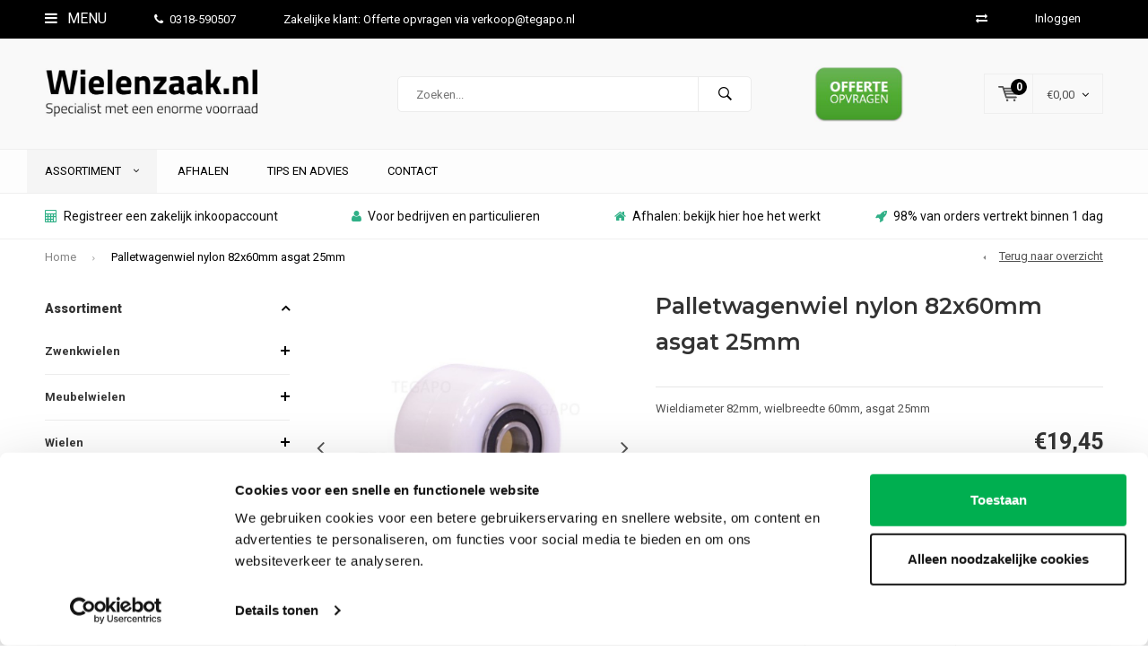

--- FILE ---
content_type: text/html;charset=utf-8
request_url: https://www.wielenzaak.nl/palletwagenwiel-nylon-82x60mm-asgat-25mm.html
body_size: 25104
content:
<!DOCTYPE html>
<html lang="nl">
  <head>
    
              
    <meta charset="utf-8"/>
<!-- [START] 'blocks/head.rain' -->
<!--

  (c) 2008-2026 Lightspeed Netherlands B.V.
  http://www.lightspeedhq.com
  Generated: 23-01-2026 @ 01:16:21

-->
<link rel="canonical" href="https://www.wielenzaak.nl/palletwagenwiel-nylon-82x60mm-asgat-25mm.html"/>
<link rel="alternate" href="https://www.wielenzaak.nl/index.rss" type="application/rss+xml" title="Nieuwe producten"/>
<meta name="robots" content="noodp,noydir"/>
<meta name="google-site-verification" content="E2cwlyTCEoPfzgk370kb8IDccghqs_3ICDFaMIxv2lc"/>
<meta name="google-site-verification" content="zzlty4CNfpnxoTT3QWXCKW8R0_kTcMjWYgjQyf_eYAc"/>
<meta name="google-site-verification" content="&lt;meta name=&quot;msvalidate.01&quot; content=&quot;BA366BB0278BD9462D3CCFCBD23FEE7E&quot; /&gt;"/>
<meta property="og:url" content="https://www.wielenzaak.nl/palletwagenwiel-nylon-82x60mm-asgat-25mm.html?source=facebook"/>
<meta property="og:site_name" content="Wielenzaak.nl"/>
<meta property="og:title" content="Palletwagenwiel nylon 82x60mm asgat 25mm"/>
<meta property="og:description" content="Wieldiameter 82mm, wielbreedte 60mm, asgat 25mm"/>
<meta property="og:image" content="https://cdn.webshopapp.com/shops/259562/files/418379021/palletwagenwiel-nylon-82x60mm-asgat-25mm.jpg"/>
<script src="https://apps.elfsight.com/p/platform.js"></script>
<script src="https://www.powr.io/powr.js?external-type=lightspeed"></script>
<script>
(function(w,d,s,l,i){w[l]=w[l]||[];w[l].push({'gtm.start':
new Date().getTime(),event:'gtm.js'});var f=d.getElementsByTagName(s)[0],
j=d.createElement(s),dl=l!='dataLayer'?'&l='+l:'';j.async=true;j.src=
'https://www.googletagmanager.com/gtm.js?id='+i+dl;f.parentNode.insertBefore(j,f);
})(window,document,'script','dataLayer','GTM-THXZCFPZ');
</script>
<script>
<meta name="msvalidate.01" content="BA366BB0278BD9462D3CCFCBD23FEE7E" />
</script>
<!--[if lt IE 9]>
<script src="https://cdn.webshopapp.com/assets/html5shiv.js?2025-02-20"></script>
<![endif]-->
<!-- [END] 'blocks/head.rain' -->
    <title>Palletwagenwiel nylon 82x60mm asgat 25mm - Wielenzaak.nl</title>
    <meta name="description" content="Wieldiameter 82mm, wielbreedte 60mm, asgat 25mm" />
    <meta name="keywords" content="Palletwagenwiel, nylon, 82x60mm, asgat, 25mm, wielenzaak, wielenzaak.nl" />
    <meta name="viewport" content="width=device-width, initial-scale=1.0">
    <meta name="apple-mobile-web-app-capable" content="yes">
    <meta name="apple-mobile-web-app-status-bar-style" content="black">


    <link rel="shortcut icon" href="https://cdn.webshopapp.com/shops/259562/themes/102326/v/2668617/assets/favicon.ico?20250728073955" type="image/x-icon" />
    <link href='//fonts.googleapis.com/css?family=Roboto:400,300,600,700,800,900' rel='stylesheet' type='text/css'>
    <link href='//fonts.googleapis.com/css?family=Montserrat:400,300,600,700,800,900' rel='stylesheet' type='text/css'>
    <link rel="shortcut icon" href="https://cdn.webshopapp.com/shops/259562/themes/102326/v/2668617/assets/favicon.ico?20250728073955" type="image/x-icon" /> 
    <link rel="stylesheet" href="https://cdn.webshopapp.com/shops/259562/themes/102326/assets/bootstrap.css?2025101014040220210105162121" />
    <link rel="stylesheet" href="https://cdn.webshopapp.com/shops/259562/themes/102326/assets/font-awesome-min.css?2025101014040220210105162121" />
    <link rel="stylesheet" href="https://cdn.webshopapp.com/shops/259562/themes/102326/assets/ionicons.css?2025101014040220210105162121" />
    <link rel="stylesheet" href="https://cdn.webshopapp.com/shops/259562/themes/102326/assets/transition.css?2025101014040220210105162121" />
    <link rel="stylesheet" href="https://cdn.webshopapp.com/shops/259562/themes/102326/assets/dropdown.css?2025101014040220210105162121" />
    <link rel="stylesheet" href="https://cdn.webshopapp.com/shops/259562/themes/102326/assets/checkbox.css?2025101014040220210105162121" />
    <link rel="stylesheet" href="https://cdn.webshopapp.com/shops/259562/themes/102326/assets/owl-carousel.css?2025101014040220210105162121" />
    <link rel="stylesheet" href="https://cdn.webshopapp.com/shops/259562/themes/102326/assets/jquery-fancybox.css?2025101014040220210105162121" />
    <link rel="stylesheet" href="https://cdn.webshopapp.com/shops/259562/themes/102326/assets/jquery-custom-scrollbar.css?2025101014040220210105162121" />
    <link rel="stylesheet" href="https://cdn.webshopapp.com/shops/259562/themes/102326/assets/style.css?2025101014040220210105162121" />    
    <link rel="stylesheet" href="https://cdn.webshopapp.com/assets/gui-2-0.css?2025-02-20" />
    <link rel="stylesheet" href="https://cdn.webshopapp.com/assets/gui-responsive-2-0.css?2025-02-20" />   
    <link rel="stylesheet" href="https://cdn.webshopapp.com/shops/259562/themes/102326/assets/custom.css?2025101014040220210105162121" />
    <link rel="stylesheet" href="https://cdn.webshopapp.com/shops/259562/themes/102326/assets/settings.css?2025101014040220210105162121" /> 
    <link rel="stylesheet" href="https://cdn.webshopapp.com/shops/259562/themes/102326/assets/new.css?2025101014040220210105162121" />
    <link rel="stylesheet" href="https://cdn.webshopapp.com/shops/259562/themes/102326/assets/wsa-css.css?2025101014040220210105162121" />
    <script src="https://cdn.webshopapp.com/assets/jquery-1-9-1.js?2025-02-20"></script>
    <script src="https://cdn.webshopapp.com/assets/jquery-ui-1-10-1.js?2025-02-20"></script>   
    
<!--     <script type='text/javascript' src='https://cdn.webshopapp.com/shops/259562/themes/102326/assets/js-cookie.js?2025101014040220210105162121'></script> -->
    <script type="text/javascript" src="https://cdn.webshopapp.com/shops/259562/themes/102326/assets/transition.js?2025101014040220210105162121"></script>
    <script type="text/javascript" src="https://cdn.webshopapp.com/shops/259562/themes/102326/assets/dropdown.js?2025101014040220210105162121"></script>
    <script type="text/javascript" src="https://cdn.webshopapp.com/shops/259562/themes/102326/assets/checkbox.js?2025101014040220210105162121"></script>
    <script type="text/javascript" src="https://cdn.webshopapp.com/shops/259562/themes/102326/assets/owl-carousel.js?2025101014040220210105162121"></script>
    <script type="text/javascript" src="https://cdn.webshopapp.com/shops/259562/themes/102326/assets/jquery-fancybox.js?2025101014040220210105162121"></script>
    <script type="text/javascript" src="https://cdn.webshopapp.com/shops/259562/themes/102326/assets/jquery-custom-scrollbar.js?2025101014040220210105162121"></script>
    <script type="text/javascript" src="https://cdn.webshopapp.com/shops/259562/themes/102326/assets/jquery-countdown-min.js?2025101014040220210105162121"></script>
    <script type="text/javascript" src="https://cdn.webshopapp.com/shops/259562/themes/102326/assets/global.js?2025101014040220210105162121"></script>

    <script type="text/javascript" src="https://cdn.webshopapp.com/shops/259562/themes/102326/assets/jcarousel.js?2025101014040220210105162121"></script>
    <script type="text/javascript" src="https://cdn.webshopapp.com/assets/gui.js?2025-02-20"></script>
    <script type="text/javascript" src="https://cdn.webshopapp.com/assets/gui-responsive-2-0.js?2025-02-20"></script>
        <meta name="msapplication-config" content="https://cdn.webshopapp.com/shops/259562/themes/102326/assets/browserconfig.xml?2025101014040220210105162121">
<meta property="og:title" content="Palletwagenwiel nylon 82x60mm asgat 25mm">
<meta property="og:type" content="website"> 
<meta property="og:description" content="Wieldiameter 82mm, wielbreedte 60mm, asgat 25mm">
<meta property="og:site_name" content="Wielenzaak.nl">
<meta property="og:url" content="https://www.wielenzaak.nl/">
<meta property="og:image" content="https://cdn.webshopapp.com/shops/259562/themes/102326/v/2602902/assets/banner-1.jpg?20250327190307">
<meta name="twitter:title" content="Palletwagenwiel nylon 82x60mm asgat 25mm">
<meta name="twitter:description" content="Wieldiameter 82mm, wielbreedte 60mm, asgat 25mm">
<meta name="twitter:site" content="Wielenzaak.nl">
<meta name="twitter:card" content="https://cdn.webshopapp.com/shops/259562/themes/102326/v/2667609/assets/logo.png?20250627115347">
<meta name="twitter:image" content="https://cdn.webshopapp.com/shops/259562/themes/102326/v/2602902/assets/banner-1.jpg?20250327190307">
<script type="application/ld+json">
  [
        {
      "@context": "http://schema.org",
      "@type": "Product", 
      "name": "Palletwagenwiel nylon 82x60mm asgat 25mm",
      "url": "https://www.wielenzaak.nl/palletwagenwiel-nylon-82x60mm-asgat-25mm.html",
            "description": "Wieldiameter 82mm, wielbreedte 60mm, asgat 25mm",      "image": "https://cdn.webshopapp.com/shops/259562/files/418379021/300x250x2/palletwagenwiel-nylon-82x60mm-asgat-25mm.jpg",            "mpn": "RGJ00338260.AS25KO",            "offers": {
        "@type": "Offer",
        "price": "19.45",        "url": "https://www.wielenzaak.nl/palletwagenwiel-nylon-82x60mm-asgat-25mm.html",
        "priceValidUntil": "2027-01-23",
        "priceCurrency": "EUR"      }
          },
        {
      "@context": "http://schema.org/",
      "@type": "Organization",
      "url": "https://www.wielenzaak.nl/",
      "name": "Wielenzaak.nl",
      "legalName": "Wielenzaak.nl",
      "description": "Wieldiameter 82mm, wielbreedte 60mm, asgat 25mm",
      "logo": "https://cdn.webshopapp.com/shops/259562/themes/102326/v/2667609/assets/logo.png?20250627115347",
      "image": "https://cdn.webshopapp.com/shops/259562/themes/102326/v/2602902/assets/banner-1.jpg?20250327190307",
      "contactPoint": {
        "@type": "ContactPoint",
        "contactType": "Customer service",
        "telephone": ""
      },
      "address": {
        "@type": "PostalAddress",
        "streetAddress": "",
        "addressLocality": "",
        "postalCode": "",
        "addressCountry": "NL"
      }
          },
    { 
      "@context": "http://schema.org", 
      "@type": "WebSite", 
      "url": "https://www.wielenzaak.nl/", 
      "name": "Wielenzaak.nl",
      "description": "Wieldiameter 82mm, wielbreedte 60mm, asgat 25mm",
      "author": [
        {
          "@type": "Organization",
          "url": "https://www.dmws.nl/",
          "name": "DMWS B.V.",
          "address": {
            "@type": "PostalAddress",
            "streetAddress": "Klokgebouw 195 (Strijp-S)",
            "addressLocality": "Eindhoven",
            "addressRegion": "NB",
            "postalCode": "5617 AB",
            "addressCountry": "NL"
          }
        }
      ]
    }
  ]
</script>  </head>
  <body id="body"> 
    
  <ul class="hidden-data hidden" style="display:none !important;"><li>259562</li><li>102326</li><li>nee</li><li>nl</li><li>live</li><li></li><li>https://www.wielenzaak.nl/</li></ul>  
    
    

<div class="menu-wrap">
    <div class="close-menu"><i class="ion ion-ios-close-empty"></i></div>
    <div class="menu-box">
      <div class="menu-logo large"><a href="https://www.wielenzaak.nl/"><img src="https://cdn.webshopapp.com/shops/259562/themes/102326/v/2667624/assets/logo-light.png?20250630064957" alt="Wielenzaak.nl"></a></div>     
                  <div class="menu-logo hallmark visible-xs" style="position: absolute;top: 0;right: 0;"><div class="hallmark-wrap  large"><a href="https://www.wielenzaak.nl/service/offerte-opvragen?"><img src="https://cdn.webshopapp.com/shops/259562/themes/102326/v/2680656/assets/eigen-keurmerk.png?20250905095811" alt="Wielenzaak.nl" style="max-width:60px;"></a></div></div>
              <ul>
          <li><a href="https://www.wielenzaak.nl/">Home</a></li>
                      <li><a href="https://www.wielenzaak.nl/zwenkwielen/">Zwenkwielen</a><span class="more-cats"><span class="plus-min"></span></span>                              <ul class="sub ">
                                      <li><a href="https://www.wielenzaak.nl/zwenkwielen/apparaten-zwenkwielen/">Apparaten zwenkwielen</a><span class="more-cats"><span class="plus-min"></span></span>                                              <ul class="sub ">
                                                      <li><a href="https://www.wielenzaak.nl/zwenkwielen/apparaten-zwenkwielen/1pu-boutgat-in-outdoor/"><i class="fa fa-circle" aria-hidden="true"></i>1PU boutgat (in &amp; outdoor)</a></li>  
                                                      <li><a href="https://www.wielenzaak.nl/zwenkwielen/apparaten-zwenkwielen/1pu-plaat-in-outdoor/"><i class="fa fa-circle" aria-hidden="true"></i>1PU plaat (in &amp; outdoor)</a></li>  
                                                      <li><a href="https://www.wielenzaak.nl/zwenkwielen/apparaten-zwenkwielen/2tp-boutgat-indoor/"><i class="fa fa-circle" aria-hidden="true"></i>2TP boutgat (indoor)</a></li>  
                                                      <li><a href="https://www.wielenzaak.nl/zwenkwielen/apparaten-zwenkwielen/2tp-plaat-indoor/"><i class="fa fa-circle" aria-hidden="true"></i>2TP plaat (indoor)</a></li>  
                                                      <li><a href="https://www.wielenzaak.nl/zwenkwielen/apparaten-zwenkwielen/2tpko-boutgat-kogellager/"><i class="fa fa-circle" aria-hidden="true"></i>2TPKO boutgat kogellager</a></li>  
                                                      <li><a href="https://www.wielenzaak.nl/zwenkwielen/apparaten-zwenkwielen/2tpko-plaat-kogellager/"><i class="fa fa-circle" aria-hidden="true"></i>2TPKO plaat kogellager</a></li>  
                                                      <li><a href="https://www.wielenzaak.nl/zwenkwielen/apparaten-zwenkwielen/9tpko-boutgat/"><i class="fa fa-circle" aria-hidden="true"></i>9TPKO boutgat</a></li>  
                                                      <li><a href="https://www.wielenzaak.nl/zwenkwielen/apparaten-zwenkwielen/9tpko-plaat/"><i class="fa fa-circle" aria-hidden="true"></i>9TPKO plaat</a></li>  
                                                      <li><a href="https://www.wielenzaak.nl/zwenkwielen/apparaten-zwenkwielen/unilast-super-soft-boutgat/"><i class="fa fa-circle" aria-hidden="true"></i>Unilast super soft boutgat</a></li>  
                                                      <li><a href="https://www.wielenzaak.nl/zwenkwielen/apparaten-zwenkwielen/unilast-super-soft-plaat/"><i class="fa fa-circle" aria-hidden="true"></i>Unilast super soft plaat</a></li>  
                                                      <li><a href="https://www.wielenzaak.nl/zwenkwielen/apparaten-zwenkwielen/2tp-dubbel-boutgat/"><i class="fa fa-circle" aria-hidden="true"></i>2TP dubbel boutgat</a></li>  
                                                      <li><a href="https://www.wielenzaak.nl/zwenkwielen/apparaten-zwenkwielen/2tp-dubbel-plaat/"><i class="fa fa-circle" aria-hidden="true"></i>2TP dubbel plaat</a></li>  
                                                      <li><a href="https://www.wielenzaak.nl/zwenkwielen/apparaten-zwenkwielen/3pu-boutgat/"><i class="fa fa-circle" aria-hidden="true"></i>3PU boutgat</a></li>  
                                                      <li><a href="https://www.wielenzaak.nl/zwenkwielen/apparaten-zwenkwielen/3pu-plaat/"><i class="fa fa-circle" aria-hidden="true"></i>3PU plaat</a></li>  
                                                      <li><a href="https://www.wielenzaak.nl/zwenkwielen/apparaten-zwenkwielen/pp-mini-plaat/"><i class="fa fa-circle" aria-hidden="true"></i>PP mini plaat</a></li>  
                                                      <li><a href="https://www.wielenzaak.nl/zwenkwielen/apparaten-zwenkwielen/1tp-mini-plaat/"><i class="fa fa-circle" aria-hidden="true"></i>1TP mini plaat</a></li>  
                                                      <li><a href="https://www.wielenzaak.nl/zwenkwielen/apparaten-zwenkwielen/1tp-mini-boutgat/"><i class="fa fa-circle" aria-hidden="true"></i>1TP mini boutgat</a></li>  
                                                      <li><a href="https://www.wielenzaak.nl/zwenkwielen/apparaten-zwenkwielen/1tp-mini-dubbel-plaat/"><i class="fa fa-circle" aria-hidden="true"></i>1TP mini dubbel plaat</a></li>  
                                                      <li><a href="https://www.wielenzaak.nl/zwenkwielen/apparaten-zwenkwielen/1tp-design/"><i class="fa fa-circle" aria-hidden="true"></i>1TP design</a></li>  
                                                      <li><a href="https://www.wielenzaak.nl/zwenkwielen/apparaten-zwenkwielen/witte-zwenkwielen-boutgat/"><i class="fa fa-circle" aria-hidden="true"></i>Witte zwenkwielen boutgat</a></li>  
                                                      <li><a href="https://www.wielenzaak.nl/zwenkwielen/apparaten-zwenkwielen/witte-zwenkwielen-plaat/"><i class="fa fa-circle" aria-hidden="true"></i>Witte zwenkwielen plaat</a></li>  
                                                  </ul>  
                                          </li>
                                      <li><a href="https://www.wielenzaak.nl/zwenkwielen/rubber-zwenkwielen/">Rubber zwenkwielen</a><span class="more-cats"><span class="plus-min"></span></span>                                              <ul class="sub ">
                                                      <li><a href="https://www.wielenzaak.nl/zwenkwielen/rubber-zwenkwielen/rubber-kunststof-velg-plaat/"><i class="fa fa-circle" aria-hidden="true"></i>Rubber kunststof velg plaat</a></li>  
                                                      <li><a href="https://www.wielenzaak.nl/zwenkwielen/rubber-zwenkwielen/rubber-kunststof-velg-boutgat/"><i class="fa fa-circle" aria-hidden="true"></i>Rubber kunststof velg boutgat</a></li>  
                                                      <li><a href="https://www.wielenzaak.nl/zwenkwielen/rubber-zwenkwielen/rubber-stalen-velg-plaat/"><i class="fa fa-circle" aria-hidden="true"></i>Rubber stalen velg plaat</a></li>  
                                                      <li><a href="https://www.wielenzaak.nl/zwenkwielen/rubber-zwenkwielen/rubber-stalen-velg-boutgat/"><i class="fa fa-circle" aria-hidden="true"></i>Rubber stalen velg boutgat</a></li>  
                                                      <li><a href="https://www.wielenzaak.nl/zwenkwielen/rubber-zwenkwielen/rubber-kunststof-velg-plaat-afdekkap/"><i class="fa fa-circle" aria-hidden="true"></i>Rubber kunststof velg plaat afdekkap</a></li>  
                                                      <li><a href="https://www.wielenzaak.nl/zwenkwielen/rubber-zwenkwielen/rubber-kunststof-velg-boutgat-afdekkap/"><i class="fa fa-circle" aria-hidden="true"></i>Rubber kunststof velg boutgat afdekkap</a></li>  
                                                      <li><a href="https://www.wielenzaak.nl/zwenkwielen/rubber-zwenkwielen/rubber-streeploos-kunststof-velg-plaat/"><i class="fa fa-circle" aria-hidden="true"></i>Rubber streeploos kunststof velg plaat</a></li>  
                                                      <li><a href="https://www.wielenzaak.nl/zwenkwielen/rubber-zwenkwielen/rubber-streeploos-kunststof-velg-boutgat/"><i class="fa fa-circle" aria-hidden="true"></i>Rubber streeploos kunststof velg boutgat</a></li>  
                                                      <li><a href="https://www.wielenzaak.nl/zwenkwielen/rubber-zwenkwielen/elastisch-rubber-ko-plaat/"><i class="fa fa-circle" aria-hidden="true"></i>Elastisch rubber KO plaat</a></li>  
                                                      <li><a href="https://www.wielenzaak.nl/zwenkwielen/rubber-zwenkwielen/elastisch-rubber-ko-boutgat/"><i class="fa fa-circle" aria-hidden="true"></i>Elastisch rubber KO boutgat</a></li>  
                                                      <li><a href="https://www.wielenzaak.nl/zwenkwielen/rubber-zwenkwielen/elastisch-rubber-blauw-ko-plaat/"><i class="fa fa-circle" aria-hidden="true"></i>Elastisch rubber blauw KO plaat</a></li>  
                                                      <li><a href="https://www.wielenzaak.nl/zwenkwielen/rubber-zwenkwielen/zwaarlast-rubber/"><i class="fa fa-circle" aria-hidden="true"></i>Zwaarlast rubber</a></li>  
                                                      <li><a href="https://www.wielenzaak.nl/zwenkwielen/rubber-zwenkwielen/voor-ronde-buis/"><i class="fa fa-circle" aria-hidden="true"></i>Voor ronde buis</a></li>  
                                                      <li><a href="https://www.wielenzaak.nl/zwenkwielen/rubber-zwenkwielen/voor-vierkante-koker/"><i class="fa fa-circle" aria-hidden="true"></i>Voor vierkante koker</a></li>  
                                                  </ul>  
                                          </li>
                                      <li><a href="https://www.wielenzaak.nl/zwenkwielen/nylon-zwenkwielen/">Nylon zwenkwielen</a><span class="more-cats"><span class="plus-min"></span></span>                                              <ul class="sub ">
                                                      <li><a href="https://www.wielenzaak.nl/zwenkwielen/nylon-zwenkwielen/nylon-plaatbevestiging/"><i class="fa fa-circle" aria-hidden="true"></i>Nylon plaatbevestiging</a></li>  
                                                      <li><a href="https://www.wielenzaak.nl/zwenkwielen/nylon-zwenkwielen/nylon-boutgatbevestiging/"><i class="fa fa-circle" aria-hidden="true"></i>Nylon boutgatbevestiging</a></li>  
                                                      <li><a href="https://www.wielenzaak.nl/zwenkwielen/nylon-zwenkwielen/nylon-schroefdraad-bevestiging/"><i class="fa fa-circle" aria-hidden="true"></i>Nylon schroefdraad bevestiging</a></li>  
                                                      <li><a href="https://www.wielenzaak.nl/zwenkwielen/nylon-zwenkwielen/nylon-zwaarlast-zwenkwielen/"><i class="fa fa-circle" aria-hidden="true"></i>Nylon zwaarlast zwenkwielen </a></li>  
                                                      <li><a href="https://www.wielenzaak.nl/zwenkwielen/nylon-zwenkwielen/nylon-ronde-buis-bevestiging/"><i class="fa fa-circle" aria-hidden="true"></i>Nylon ronde buis bevestiging</a></li>  
                                                      <li><a href="https://www.wielenzaak.nl/zwenkwielen/nylon-zwenkwielen/nylon-vierkante-koker-bevestiging/"><i class="fa fa-circle" aria-hidden="true"></i>Nylon vierkante koker bevestiging</a></li>  
                                                  </ul>  
                                          </li>
                                      <li><a href="https://www.wielenzaak.nl/zwenkwielen/nylon-pu-zwenkwielen/">Nylon PU zwenkwielen</a>                                          </li>
                                      <li><a href="https://www.wielenzaak.nl/zwenkwielen/zwarte-zwenkwielen/">Zwarte zwenkwielen</a><span class="more-cats"><span class="plus-min"></span></span>                                              <ul class="sub ">
                                                      <li><a href="https://www.wielenzaak.nl/zwenkwielen/zwarte-zwenkwielen/2tp-tot-80kg-per-wiel/"><i class="fa fa-circle" aria-hidden="true"></i>2TP (tot 80kg per wiel)</a></li>  
                                                      <li><a href="https://www.wielenzaak.nl/zwenkwielen/zwarte-zwenkwielen/2tp-draadbevestigingswielen/"><i class="fa fa-circle" aria-hidden="true"></i>2TP Draadbevestigingswielen</a></li>  
                                                      <li><a href="https://www.wielenzaak.nl/zwenkwielen/zwarte-zwenkwielen/2tp-voor-ronde-buis/"><i class="fa fa-circle" aria-hidden="true"></i>2TP voor ronde buis</a></li>  
                                                      <li><a href="https://www.wielenzaak.nl/zwenkwielen/zwarte-zwenkwielen/2tp-voor-vierkante-koker/"><i class="fa fa-circle" aria-hidden="true"></i>2TP voor vierkante koker</a></li>  
                                                      <li><a href="https://www.wielenzaak.nl/zwenkwielen/zwarte-zwenkwielen/3ko-pro-tot-200kg-per-wiel/"><i class="fa fa-circle" aria-hidden="true"></i>3KO Pro (tot 200kg per wiel)</a></li>  
                                                      <li><a href="https://www.wielenzaak.nl/zwenkwielen/zwarte-zwenkwielen/5so-zwart-zwaarlast-tot-600kg-per-wiel/"><i class="fa fa-circle" aria-hidden="true"></i>5SO zwart zwaarlast (tot 600kg per wiel)</a></li>  
                                                      <li><a href="https://www.wielenzaak.nl/zwenkwielen/zwarte-zwenkwielen/papu-design-tot-100kg-per-wiel/"><i class="fa fa-circle" aria-hidden="true"></i>PAPU design (tot 100kg per wiel)</a></li>  
                                                  </ul>  
                                          </li>
                                      <li><a href="https://www.wielenzaak.nl/zwenkwielen/zwaarlast-zwenkwielen/">Zwaarlast zwenkwielen</a><span class="more-cats"><span class="plus-min"></span></span>                                              <ul class="sub ">
                                                      <li><a href="https://www.wielenzaak.nl/zwenkwielen/zwaarlast-zwenkwielen/5po-polyamide-zwaarlast/"><i class="fa fa-circle" aria-hidden="true"></i>5PO polyamide zwaarlast</a></li>  
                                                      <li><a href="https://www.wielenzaak.nl/zwenkwielen/zwaarlast-zwenkwielen/polyurethaan/"><i class="fa fa-circle" aria-hidden="true"></i>Polyurethaan</a></li>  
                                                      <li><a href="https://www.wielenzaak.nl/zwenkwielen/zwaarlast-zwenkwielen/nylon/"><i class="fa fa-circle" aria-hidden="true"></i>Nylon</a></li>  
                                                      <li><a href="https://www.wielenzaak.nl/zwenkwielen/zwaarlast-zwenkwielen/rubber/"><i class="fa fa-circle" aria-hidden="true"></i>Rubber</a></li>  
                                                      <li><a href="https://www.wielenzaak.nl/zwenkwielen/zwaarlast-zwenkwielen/polyurethaan-extreme/"><i class="fa fa-circle" aria-hidden="true"></i>Polyurethaan extreme</a></li>  
                                                      <li><a href="https://www.wielenzaak.nl/zwenkwielen/zwaarlast-zwenkwielen/nylon-extreme/"><i class="fa fa-circle" aria-hidden="true"></i>Nylon extreme</a></li>  
                                                      <li><a href="https://www.wielenzaak.nl/zwenkwielen/zwaarlast-zwenkwielen/polyurethaan-extreme-dubbel/"><i class="fa fa-circle" aria-hidden="true"></i>Polyurethaan extreme dubbel</a></li>  
                                                      <li><a href="https://www.wielenzaak.nl/zwenkwielen/zwaarlast-zwenkwielen/zeecontainer-zwaarlastwielen/"><i class="fa fa-circle" aria-hidden="true"></i>Zeecontainer zwaarlastwielen</a></li>  
                                                      <li><a href="https://www.wielenzaak.nl/zwenkwielen/zwaarlast-zwenkwielen/zwaarlastwielen/"><i class="fa fa-circle" aria-hidden="true"></i>Zwaarlastwielen</a></li>  
                                                      <li><a href="https://www.wielenzaak.nl/zwenkwielen/zwaarlast-zwenkwielen/offerte-zwaarlastwielen/"><i class="fa fa-circle" aria-hidden="true"></i>Offerte zwaarlastwielen</a></li>  
                                                  </ul>  
                                          </li>
                                      <li><a href="https://www.wielenzaak.nl/zwenkwielen/rvs-zwenkwielen/">RVS zwenkwielen</a><span class="more-cats"><span class="plus-min"></span></span>                                              <ul class="sub ">
                                                      <li><a href="https://www.wielenzaak.nl/zwenkwielen/rvs-zwenkwielen/glijlager-plaatbevestiging/"><i class="fa fa-circle" aria-hidden="true"></i>Glijlager plaatbevestiging</a></li>  
                                                      <li><a href="https://www.wielenzaak.nl/zwenkwielen/rvs-zwenkwielen/glijlager-boutgatbevestiging/"><i class="fa fa-circle" aria-hidden="true"></i>Glijlager boutgatbevestiging</a></li>  
                                                      <li><a href="https://www.wielenzaak.nl/zwenkwielen/rvs-zwenkwielen/kogellager-plaatbevestiging/"><i class="fa fa-circle" aria-hidden="true"></i>Kogellager plaatbevestiging</a></li>  
                                                      <li><a href="https://www.wielenzaak.nl/zwenkwielen/rvs-zwenkwielen/kogellager-boutgatbevestiging/"><i class="fa fa-circle" aria-hidden="true"></i>Kogellager boutgatbevestiging</a></li>  
                                                      <li><a href="https://www.wielenzaak.nl/zwenkwielen/rvs-zwenkwielen/elastisch-rubber-plaatbevestiging/"><i class="fa fa-circle" aria-hidden="true"></i>Elastisch rubber plaatbevestiging</a></li>  
                                                      <li><a href="https://www.wielenzaak.nl/zwenkwielen/rvs-zwenkwielen/elastisch-rubber-boutgatbevestiging/"><i class="fa fa-circle" aria-hidden="true"></i>Elastisch rubber boutgatbevestiging</a></li>  
                                                      <li><a href="https://www.wielenzaak.nl/zwenkwielen/rvs-zwenkwielen/nylon-plaatbevestiging/"><i class="fa fa-circle" aria-hidden="true"></i>Nylon plaatbevestiging</a></li>  
                                                      <li><a href="https://www.wielenzaak.nl/zwenkwielen/rvs-zwenkwielen/nylon-boutgatbevestiging/"><i class="fa fa-circle" aria-hidden="true"></i>Nylon boutgatbevestiging</a></li>  
                                                      <li><a href="https://www.wielenzaak.nl/zwenkwielen/rvs-zwenkwielen/nylon-pu-plaatbevestiging-blauw/"><i class="fa fa-circle" aria-hidden="true"></i>Nylon PU plaatbevestiging blauw</a></li>  
                                                      <li><a href="https://www.wielenzaak.nl/zwenkwielen/rvs-zwenkwielen/nylon-pu-boutgatbevestiging-blauw/"><i class="fa fa-circle" aria-hidden="true"></i>Nylon PU boutgatbevestiging blauw</a></li>  
                                                      <li><a href="https://www.wielenzaak.nl/zwenkwielen/rvs-zwenkwielen/nylon-pu-plaatbevestiging-rood/"><i class="fa fa-circle" aria-hidden="true"></i>Nylon PU plaatbevestiging rood</a></li>  
                                                      <li><a href="https://www.wielenzaak.nl/zwenkwielen/rvs-zwenkwielen/hittebestendig-pa-plaatbevestiging/"><i class="fa fa-circle" aria-hidden="true"></i>Hittebestendig PA plaatbevestiging</a></li>  
                                                      <li><a href="https://www.wielenzaak.nl/zwenkwielen/rvs-zwenkwielen/hittebestendig-rubber-plaatbevestiging/"><i class="fa fa-circle" aria-hidden="true"></i>Hittebestendig rubber plaatbevestiging</a></li>  
                                                      <li><a href="https://www.wielenzaak.nl/zwenkwielen/rvs-zwenkwielen/zwaarlast-nylon-plaatbevestiging/"><i class="fa fa-circle" aria-hidden="true"></i>Zwaarlast nylon plaatbevestiging</a></li>  
                                                      <li><a href="https://www.wielenzaak.nl/zwenkwielen/rvs-zwenkwielen/zwaarlast-nylon-pu-plaatbevestiging/"><i class="fa fa-circle" aria-hidden="true"></i>Zwaarlast nylon PU plaatbevestiging</a></li>  
                                                      <li><a href="https://www.wielenzaak.nl/zwenkwielen/rvs-zwenkwielen/voor-ronde-buis/"><i class="fa fa-circle" aria-hidden="true"></i>Voor ronde buis</a></li>  
                                                      <li><a href="https://www.wielenzaak.nl/zwenkwielen/rvs-zwenkwielen/voor-vierkante-koker/"><i class="fa fa-circle" aria-hidden="true"></i>Voor vierkante koker</a></li>  
                                                      <li><a href="https://www.wielenzaak.nl/zwenkwielen/rvs-zwenkwielen/rvs-zwenkwielen-met-m6-schroefdraad/"><i class="fa fa-circle" aria-hidden="true"></i>RVS zwenkwielen met M6 schroefdraad</a></li>  
                                                      <li><a href="https://www.wielenzaak.nl/zwenkwielen/rvs-zwenkwielen/rvs-zwenkwielen-met-m8-schroefdraad/"><i class="fa fa-circle" aria-hidden="true"></i>RVS zwenkwielen met M8 schroefdraad</a></li>  
                                                      <li><a href="https://www.wielenzaak.nl/zwenkwielen/rvs-zwenkwielen/rvs-zwenkwielen-met-m10-schroefdraad/"><i class="fa fa-circle" aria-hidden="true"></i>RVS zwenkwielen met M10 schroefdraad</a></li>  
                                                      <li><a href="https://www.wielenzaak.nl/zwenkwielen/rvs-zwenkwielen/rvs-zwenkwielen-met-m12-schroefdraad/"><i class="fa fa-circle" aria-hidden="true"></i>RVS zwenkwielen met M12 schroefdraad</a></li>  
                                                      <li><a href="https://www.wielenzaak.nl/zwenkwielen/rvs-zwenkwielen/rvs-zwenkwielen-met-m20-schroefdraad/"><i class="fa fa-circle" aria-hidden="true"></i> RVS zwenkwielen met M20 schroefdraad</a></li>  
                                                      <li><a href="https://www.wielenzaak.nl/zwenkwielen/rvs-zwenkwielen/rvs-316-zwenkwielen/"><i class="fa fa-circle" aria-hidden="true"></i>RVS 316 zwenkwielen</a></li>  
                                                  </ul>  
                                          </li>
                                      <li><a href="https://www.wielenzaak.nl/zwenkwielen/zwenkwielen-met-band/">Zwenkwielen met band</a><span class="more-cats"><span class="plus-min"></span></span>                                              <ul class="sub ">
                                                      <li><a href="https://www.wielenzaak.nl/zwenkwielen/zwenkwielen-met-band/met-luchtband/"><i class="fa fa-circle" aria-hidden="true"></i>Met luchtband</a></li>  
                                                      <li><a href="https://www.wielenzaak.nl/zwenkwielen/zwenkwielen-met-band/met-massieve-band/"><i class="fa fa-circle" aria-hidden="true"></i>Met massieve band</a></li>  
                                                      <li><a href="https://www.wielenzaak.nl/zwenkwielen/zwenkwielen-met-band/kleine-wielen-voor-gazon/"><i class="fa fa-circle" aria-hidden="true"></i>Kleine wielen voor gazon</a></li>  
                                                  </ul>  
                                          </li>
                                      <li><a href="https://www.wielenzaak.nl/zwenkwielen/wielen-voor-ronde-buis/">Wielen voor ronde buis</a><span class="more-cats"><span class="plus-min"></span></span>                                              <ul class="sub ">
                                                      <li><a href="https://www.wielenzaak.nl/zwenkwielen/wielen-voor-ronde-buis/wielen-voor-ronde-buis-19-215mm/"><i class="fa fa-circle" aria-hidden="true"></i>Wielen voor ronde buis 19-21,5mm</a></li>  
                                                      <li><a href="https://www.wielenzaak.nl/zwenkwielen/wielen-voor-ronde-buis/wielen-voor-ronde-buis-215-24mm/"><i class="fa fa-circle" aria-hidden="true"></i>Wielen voor ronde buis 21,5-24mm</a></li>  
                                                      <li><a href="https://www.wielenzaak.nl/zwenkwielen/wielen-voor-ronde-buis/wielen-voor-ronde-buis-24-27mm/"><i class="fa fa-circle" aria-hidden="true"></i>Wielen voor ronde buis 24-27mm</a></li>  
                                                      <li><a href="https://www.wielenzaak.nl/zwenkwielen/wielen-voor-ronde-buis/wielen-voor-ronde-buis-27-30mm/"><i class="fa fa-circle" aria-hidden="true"></i>Wielen voor ronde buis 27-30mm</a></li>  
                                                      <li><a href="https://www.wielenzaak.nl/zwenkwielen/wielen-voor-ronde-buis/wielen-voor-ronde-buis-31-35mm/"><i class="fa fa-circle" aria-hidden="true"></i>Wielen voor ronde buis 31-35mm</a></li>  
                                                      <li><a href="https://www.wielenzaak.nl/zwenkwielen/wielen-voor-ronde-buis/wielen-voor-ronde-buis-36-39mm/"><i class="fa fa-circle" aria-hidden="true"></i>Wielen voor ronde buis 36-39mm</a></li>  
                                                      <li><a href="https://www.wielenzaak.nl/zwenkwielen/wielen-voor-ronde-buis/wielen-voor-ronde-buis-40-45mm/"><i class="fa fa-circle" aria-hidden="true"></i>Wielen voor ronde buis 40-45mm</a></li>  
                                                  </ul>  
                                          </li>
                                      <li><a href="https://www.wielenzaak.nl/zwenkwielen/wielen-voor-vierkante-koker/">Wielen voor vierkante koker</a><span class="more-cats"><span class="plus-min"></span></span>                                              <ul class="sub ">
                                                      <li><a href="https://www.wielenzaak.nl/zwenkwielen/wielen-voor-vierkante-koker/wielen-voor-vierkante-koker-215-24mm/"><i class="fa fa-circle" aria-hidden="true"></i>Wielen voor vierkante koker 21,5-24mm</a></li>  
                                                      <li><a href="https://www.wielenzaak.nl/zwenkwielen/wielen-voor-vierkante-koker/wielen-voor-vierkante-koker-24-27mm/"><i class="fa fa-circle" aria-hidden="true"></i>Wielen voor vierkante koker 24-27mm</a></li>  
                                                      <li><a href="https://www.wielenzaak.nl/zwenkwielen/wielen-voor-vierkante-koker/wielen-voor-vierkante-koker-27-30mm/"><i class="fa fa-circle" aria-hidden="true"></i>Wielen voor vierkante koker 27-30mm</a></li>  
                                                      <li><a href="https://www.wielenzaak.nl/zwenkwielen/wielen-voor-vierkante-koker/wielen-voor-vierkante-koker-32-35mm/"><i class="fa fa-circle" aria-hidden="true"></i>Wielen voor vierkante koker 32-35mm</a></li>  
                                                      <li><a href="https://www.wielenzaak.nl/zwenkwielen/wielen-voor-vierkante-koker/wielen-voor-vierkante-koker-36-40mm/"><i class="fa fa-circle" aria-hidden="true"></i>Wielen voor vierkante koker 36-40mm</a></li>  
                                                  </ul>  
                                          </li>
                                      <li><a href="https://www.wielenzaak.nl/zwenkwielen/zwenkwielen-met-m6-schroefdraad/">Zwenkwielen met M6 schroefdraad</a>                                          </li>
                                      <li><a href="https://www.wielenzaak.nl/zwenkwielen/zwenkwielen-met-m8-schroefdraad/">Zwenkwielen met M8 schroefdraad</a>                                          </li>
                                      <li><a href="https://www.wielenzaak.nl/zwenkwielen/zwenkwielen-met-m10-schroefdraad/">Zwenkwielen met M10 schroefdraad</a>                                          </li>
                                      <li><a href="https://www.wielenzaak.nl/zwenkwielen/zwenkwielen-met-m12-schroefdraad/">Zwenkwielen met M12 schroefdraad</a>                                          </li>
                                      <li><a href="https://www.wielenzaak.nl/zwenkwielen/zwenkwielen-met-m14-schroefdraad/">Zwenkwielen met M14 schroefdraad</a>                                          </li>
                                      <li><a href="https://www.wielenzaak.nl/zwenkwielen/zwenkwielen-met-m16-schroefdraad/">Zwenkwielen met M16 schroefdraad</a>                                          </li>
                                      <li><a href="https://www.wielenzaak.nl/zwenkwielen/zwenkwielen-met-m20-schroefdraad/">Zwenkwielen met M20 schroefdraad</a>                                          </li>
                                  </ul>
                          </li>
                      <li><a href="https://www.wielenzaak.nl/meubelwielen/">Meubelwielen</a><span class="more-cats"><span class="plus-min"></span></span>                              <ul class="sub ">
                                      <li><a href="https://www.wielenzaak.nl/meubelwielen/bureaustoel-wielen/">Bureaustoel wielen</a><span class="more-cats"><span class="plus-min"></span></span>                                              <ul class="sub ">
                                                      <li><a href="https://www.wielenzaak.nl/meubelwielen/bureaustoel-wielen/aansluiting-10mm/"><i class="fa fa-circle" aria-hidden="true"></i>Aansluiting 10mm</a></li>  
                                                      <li><a href="https://www.wielenzaak.nl/meubelwielen/bureaustoel-wielen/aansluiting-11mm/"><i class="fa fa-circle" aria-hidden="true"></i>Aansluiting 11mm</a></li>  
                                                  </ul>  
                                          </li>
                                      <li><a href="https://www.wielenzaak.nl/meubelwielen/stoelwielen/">Stoelwielen</a><span class="more-cats"><span class="plus-min"></span></span>                                              <ul class="sub ">
                                                      <li><a href="https://www.wielenzaak.nl/meubelwielen/stoelwielen/voor-pvc-vloer/"><i class="fa fa-circle" aria-hidden="true"></i>Voor PVC vloer</a></li>  
                                                      <li><a href="https://www.wielenzaak.nl/meubelwielen/stoelwielen/voor-laminaat-vloer/"><i class="fa fa-circle" aria-hidden="true"></i>Voor laminaat vloer</a></li>  
                                                      <li><a href="https://www.wielenzaak.nl/meubelwielen/stoelwielen/voor-plavuizen-vloer/"><i class="fa fa-circle" aria-hidden="true"></i>Voor plavuizen vloer</a></li>  
                                                      <li><a href="https://www.wielenzaak.nl/meubelwielen/stoelwielen/parketvloer-wielen/"><i class="fa fa-circle" aria-hidden="true"></i>Parketvloer wielen</a></li>  
                                                      <li><a href="https://www.wielenzaak.nl/meubelwielen/stoelwielen/schroefdraad-m6-aansluiting/"><i class="fa fa-circle" aria-hidden="true"></i>Schroefdraad M6 aansluiting</a></li>  
                                                      <li><a href="https://www.wielenzaak.nl/meubelwielen/stoelwielen/schroefdraad-m8-aansluiting/"><i class="fa fa-circle" aria-hidden="true"></i>Schroefdraad M8 aansluiting</a></li>  
                                                      <li><a href="https://www.wielenzaak.nl/meubelwielen/stoelwielen/schroefdraad-m10-aansluiting/"><i class="fa fa-circle" aria-hidden="true"></i>Schroefdraad M10 aansluiting</a></li>  
                                                      <li><a href="https://www.wielenzaak.nl/meubelwielen/stoelwielen/gladde-stift-8mm-aansluiting/"><i class="fa fa-circle" aria-hidden="true"></i>Gladde stift 8mm aansluiting</a></li>  
                                                      <li><a href="https://www.wielenzaak.nl/meubelwielen/stoelwielen/gladde-stift-9mm-aansluiting/"><i class="fa fa-circle" aria-hidden="true"></i>Gladde stift 9mm aansluiting</a></li>  
                                                      <li><a href="https://www.wielenzaak.nl/meubelwielen/stoelwielen/gladde-stift-10mm-aansluiting/"><i class="fa fa-circle" aria-hidden="true"></i>Gladde stift 10mm aansluiting</a></li>  
                                                      <li><a href="https://www.wielenzaak.nl/meubelwielen/stoelwielen/gladde-stift-11mm-aansluiting/"><i class="fa fa-circle" aria-hidden="true"></i>Gladde stift 11mm aansluiting</a></li>  
                                                      <li><a href="https://www.wielenzaak.nl/meubelwielen/stoelwielen/plaatbevestiging-aansluiting/"><i class="fa fa-circle" aria-hidden="true"></i>Plaatbevestiging aansluiting</a></li>  
                                                      <li><a href="https://www.wielenzaak.nl/meubelwielen/stoelwielen/plugbevestiging-rond/"><i class="fa fa-circle" aria-hidden="true"></i>Plugbevestiging rond</a></li>  
                                                      <li><a href="https://www.wielenzaak.nl/meubelwielen/stoelwielen/plugbevestiging-vierkant/"><i class="fa fa-circle" aria-hidden="true"></i>Plugbevestiging vierkant</a></li>  
                                                      <li><a href="https://www.wielenzaak.nl/meubelwielen/stoelwielen/houtbevestiging-schroefdraad/"><i class="fa fa-circle" aria-hidden="true"></i>Houtbevestiging schroefdraad</a></li>  
                                                  </ul>  
                                          </li>
                                      <li><a href="https://www.wielenzaak.nl/meubelwielen/belast-geremde-wielen/">Belast geremde wielen</a>                                          </li>
                                      <li><a href="https://www.wielenzaak.nl/meubelwielen/ladewielen/">Ladewielen</a>                                          </li>
                                      <li><a href="https://www.wielenzaak.nl/meubelwielen/mini-bok-en-zwenkwieltjes/">Mini bok- en zwenkwieltjes</a><span class="more-cats"><span class="plus-min"></span></span>                                              <ul class="sub ">
                                                      <li><a href="https://www.wielenzaak.nl/meubelwielen/mini-bok-en-zwenkwieltjes/apparaten-zwenkwieltjes/"><i class="fa fa-circle" aria-hidden="true"></i>Apparaten zwenkwieltjes</a></li>  
                                                      <li><a href="https://www.wielenzaak.nl/meubelwielen/mini-bok-en-zwenkwieltjes/mini-zwenkwieltjes-hard-loopvlak/"><i class="fa fa-circle" aria-hidden="true"></i>Mini zwenkwieltjes hard loopvlak</a></li>  
                                                      <li><a href="https://www.wielenzaak.nl/meubelwielen/mini-bok-en-zwenkwieltjes/mini-zwenkwieltjes-soft-loopvlak/"><i class="fa fa-circle" aria-hidden="true"></i>Mini zwenkwieltjes soft loopvlak</a></li>  
                                                      <li><a href="https://www.wielenzaak.nl/meubelwielen/mini-bok-en-zwenkwieltjes/zwaarlast-zwenkwieltjes/"><i class="fa fa-circle" aria-hidden="true"></i>Zwaarlast zwenkwieltjes</a></li>  
                                                      <li><a href="https://www.wielenzaak.nl/meubelwielen/mini-bok-en-zwenkwieltjes/apparaten-zwenkwieltjes-zwart/"><i class="fa fa-circle" aria-hidden="true"></i>Apparaten zwenkwieltjes zwart</a></li>  
                                                      <li><a href="https://www.wielenzaak.nl/meubelwielen/mini-bok-en-zwenkwieltjes/eetkamerstoel-en-meubel-zwenkwieltjes/"><i class="fa fa-circle" aria-hidden="true"></i>Eetkamerstoel en meubel zwenkwieltjes</a></li>  
                                                  </ul>  
                                          </li>
                                      <li><a href="https://www.wielenzaak.nl/meubelwielen/modellen/">Modellen</a><span class="more-cats"><span class="plus-min"></span></span>                                              <ul class="sub ">
                                                      <li><a href="https://www.wielenzaak.nl/meubelwielen/modellen/pp-serie/"><i class="fa fa-circle" aria-hidden="true"></i>PP serie</a></li>  
                                                      <li><a href="https://www.wielenzaak.nl/meubelwielen/modellen/pptp-serie/"><i class="fa fa-circle" aria-hidden="true"></i>PPTP serie</a></li>  
                                                      <li><a href="https://www.wielenzaak.nl/meubelwielen/modellen/patplow-serie/"><i class="fa fa-circle" aria-hidden="true"></i>PATPLOW serie</a></li>  
                                                      <li><a href="https://www.wielenzaak.nl/meubelwielen/modellen/patrlow-serie/"><i class="fa fa-circle" aria-hidden="true"></i>PATRLOW serie</a></li>  
                                                      <li><a href="https://www.wielenzaak.nl/meubelwielen/modellen/skate-wielen-voor-stoelen/"><i class="fa fa-circle" aria-hidden="true"></i>Skate wielen voor stoelen</a></li>  
                                                      <li><a href="https://www.wielenzaak.nl/meubelwielen/modellen/papu-low-serie/"><i class="fa fa-circle" aria-hidden="true"></i>PAPU LOW serie</a></li>  
                                                      <li><a href="https://www.wielenzaak.nl/meubelwielen/modellen/pp-chrome-serie/"><i class="fa fa-circle" aria-hidden="true"></i>PP chrome serie</a></li>  
                                                      <li><a href="https://www.wielenzaak.nl/meubelwielen/modellen/pptp-luxe-black-line-serie/"><i class="fa fa-circle" aria-hidden="true"></i>PPTP luxe black line serie</a></li>  
                                                      <li><a href="https://www.wielenzaak.nl/meubelwielen/modellen/pptp-chrome/"><i class="fa fa-circle" aria-hidden="true"></i>PPTP chrome</a></li>  
                                                      <li><a href="https://www.wielenzaak.nl/meubelwielen/modellen/pp-luxe-metaal-serie/"><i class="fa fa-circle" aria-hidden="true"></i>PP luxe metaal serie</a></li>  
                                                      <li><a href="https://www.wielenzaak.nl/meubelwielen/modellen/pptp-metaal-serie/"><i class="fa fa-circle" aria-hidden="true"></i>PPTP metaal serie</a></li>  
                                                      <li><a href="https://www.wielenzaak.nl/meubelwielen/modellen/palow-serie/"><i class="fa fa-circle" aria-hidden="true"></i>PALOW serie</a></li>  
                                                      <li><a href="https://www.wielenzaak.nl/meubelwielen/modellen/pahigh-serie/"><i class="fa fa-circle" aria-hidden="true"></i>PAHIGH serie</a></li>  
                                                      <li><a href="https://www.wielenzaak.nl/meubelwielen/modellen/patphigh-serie/"><i class="fa fa-circle" aria-hidden="true"></i>PATPHIGH serie</a></li>  
                                                      <li><a href="https://www.wielenzaak.nl/meubelwielen/modellen/papu-high-serie/"><i class="fa fa-circle" aria-hidden="true"></i>PAPU HIGH serie</a></li>  
                                                      <li><a href="https://www.wielenzaak.nl/meubelwielen/modellen/parol-serie/"><i class="fa fa-circle" aria-hidden="true"></i>PAROL serie</a></li>  
                                                      <li><a href="https://www.wielenzaak.nl/meubelwielen/modellen/patprol-serie/"><i class="fa fa-circle" aria-hidden="true"></i>PATPROL serie</a></li>  
                                                      <li><a href="https://www.wielenzaak.nl/meubelwielen/modellen/palux-serie/"><i class="fa fa-circle" aria-hidden="true"></i>PALUX serie</a></li>  
                                                      <li><a href="https://www.wielenzaak.nl/meubelwielen/modellen/papulux-serie/"><i class="fa fa-circle" aria-hidden="true"></i>PAPULUX serie</a></li>  
                                                      <li><a href="https://www.wielenzaak.nl/meubelwielen/modellen/papu-black-serie/"><i class="fa fa-circle" aria-hidden="true"></i>PAPU black serie</a></li>  
                                                      <li><a href="https://www.wielenzaak.nl/meubelwielen/modellen/papu-silver-serie/"><i class="fa fa-circle" aria-hidden="true"></i>PAPU silver serie</a></li>  
                                                      <li><a href="https://www.wielenzaak.nl/meubelwielen/modellen/sytp-serie/"><i class="fa fa-circle" aria-hidden="true"></i>SYTP serie</a></li>  
                                                      <li><a href="https://www.wielenzaak.nl/meubelwielen/modellen/sytp-serie-met-haar-en-draadvangkap/"><i class="fa fa-circle" aria-hidden="true"></i>SYTP serie met haar- en draadvangkap</a></li>  
                                                      <li><a href="https://www.wielenzaak.nl/meubelwielen/modellen/sytp-serie-black-line-met-haar-en-draadvangkap/"><i class="fa fa-circle" aria-hidden="true"></i>SYTP serie black line met haar- en draadvangkap</a></li>  
                                                  </ul>  
                                          </li>
                                      <li><a href="https://www.wielenzaak.nl/meubelwielen/inbouwwielen/">Inbouwwielen</a>                                          </li>
                                      <li><a href="https://www.wielenzaak.nl/meubelwielen/aansluitingen/">Aansluitingen</a><span class="more-cats"><span class="plus-min"></span></span>                                              <ul class="sub ">
                                                      <li><a href="https://www.wielenzaak.nl/meubelwielen/aansluitingen/stiften-stift/"><i class="fa fa-circle" aria-hidden="true"></i>Stiften stift</a></li>  
                                                      <li><a href="https://www.wielenzaak.nl/meubelwielen/aansluitingen/stiften-plaat/"><i class="fa fa-circle" aria-hidden="true"></i>Stiften plaat</a></li>  
                                                      <li><a href="https://www.wielenzaak.nl/meubelwielen/aansluitingen/stiften-schroefdraad/"><i class="fa fa-circle" aria-hidden="true"></i>Stiften schroefdraad</a></li>  
                                                      <li><a href="https://www.wielenzaak.nl/meubelwielen/aansluitingen/stiften-houtschroef/"><i class="fa fa-circle" aria-hidden="true"></i>Stiften houtschroef</a></li>  
                                                      <li><a href="https://www.wielenzaak.nl/meubelwielen/aansluitingen/pluggen-vierkant/"><i class="fa fa-circle" aria-hidden="true"></i>Pluggen vierkant</a></li>  
                                                      <li><a href="https://www.wielenzaak.nl/meubelwielen/aansluitingen/pluggen-rond/"><i class="fa fa-circle" aria-hidden="true"></i>Pluggen rond</a></li>  
                                                  </ul>  
                                          </li>
                                      <li><a href="https://www.wielenzaak.nl/meubelwielen/ffp-products/">FFP products</a>                                          </li>
                                      <li><a href="https://www.wielenzaak.nl/meubelwielen/combinatiehulp/">Combinatiehulp</a><span class="more-cats"><span class="plus-min"></span></span>                                              <ul class="sub ">
                                                      <li><a href="https://www.wielenzaak.nl/meubelwielen/combinatiehulp/stiften-met-tgp8-aansluiting/"><i class="fa fa-circle" aria-hidden="true"></i>Stiften met TGP8 aansluiting</a></li>  
                                                      <li><a href="https://www.wielenzaak.nl/meubelwielen/combinatiehulp/wielen-met-tgp8-aansluiting/"><i class="fa fa-circle" aria-hidden="true"></i>Wielen met TGP8 aansluiting</a></li>  
                                                      <li><a href="https://www.wielenzaak.nl/meubelwielen/combinatiehulp/stiften-met-tgp10-aansluiting/"><i class="fa fa-circle" aria-hidden="true"></i>Stiften met TGP10 aansluiting</a></li>  
                                                      <li><a href="https://www.wielenzaak.nl/meubelwielen/combinatiehulp/wielen-met-tgp10-aansluiting/"><i class="fa fa-circle" aria-hidden="true"></i>Wielen met TGP10 aansluiting</a></li>  
                                                      <li><a href="https://www.wielenzaak.nl/meubelwielen/combinatiehulp/stiften-met-tgp11-aansluiting/"><i class="fa fa-circle" aria-hidden="true"></i>Stiften met TGP11 aansluiting</a></li>  
                                                      <li><a href="https://www.wielenzaak.nl/meubelwielen/combinatiehulp/wielen-met-tgp11-aansluiting/"><i class="fa fa-circle" aria-hidden="true"></i>Wielen met TGP11 aansluiting</a></li>  
                                                  </ul>  
                                          </li>
                                  </ul>
                          </li>
                      <li><a href="https://www.wielenzaak.nl/wielen/">Wielen</a><span class="more-cats"><span class="plus-min"></span></span>                              <ul class="sub ">
                                      <li><a href="https://www.wielenzaak.nl/wielen/50mm-wielen/">50mm wielen</a>                                          </li>
                                      <li><a href="https://www.wielenzaak.nl/wielen/75mm-wielen/">75mm wielen</a>                                          </li>
                                      <li><a href="https://www.wielenzaak.nl/wielen/80mm-wielen/">80mm wielen</a>                                          </li>
                                      <li><a href="https://www.wielenzaak.nl/wielen/100mm-wielen/">100mm wielen</a>                                          </li>
                                      <li><a href="https://www.wielenzaak.nl/wielen/125mm-wielen/">125mm wielen</a>                                          </li>
                                      <li><a href="https://www.wielenzaak.nl/wielen/160mm-wielen/">160mm wielen</a>                                          </li>
                                      <li><a href="https://www.wielenzaak.nl/wielen/200mm-wielen/">200mm wielen</a>                                          </li>
                                      <li><a href="https://www.wielenzaak.nl/wielen/250mm-wielen/">250mm wielen</a>                                          </li>
                                      <li><a href="https://www.wielenzaak.nl/wielen/300mm-wielen/">300mm wielen</a>                                          </li>
                                      <li><a href="https://www.wielenzaak.nl/wielen/400mm-wielen/">400mm wielen</a>                                          </li>
                                      <li><a href="https://www.wielenzaak.nl/wielen/kruiwagenwielen/">Kruiwagenwielen</a>                                          </li>
                                      <li><a href="https://www.wielenzaak.nl/wielen/steekwagenwielen/">Steekwagenwielen</a><span class="more-cats"><span class="plus-min"></span></span>                                              <ul class="sub ">
                                                      <li><a href="https://www.wielenzaak.nl/wielen/steekwagenwielen/voor-huis-en-tuin-gebruik/"><i class="fa fa-circle" aria-hidden="true"></i>Voor huis en tuin gebruik</a></li>  
                                                      <li><a href="https://www.wielenzaak.nl/wielen/steekwagenwielen/voor-intensief-gebruik/"><i class="fa fa-circle" aria-hidden="true"></i>Voor intensief gebruik</a></li>  
                                                      <li><a href="https://www.wielenzaak.nl/wielen/steekwagenwielen/alle-steekwagenbanden/"><i class="fa fa-circle" aria-hidden="true"></i>Alle steekwagenbanden</a></li>  
                                                  </ul>  
                                          </li>
                                      <li><a href="https://www.wielenzaak.nl/wielen/palletwagenwielen/">Palletwagenwielen</a><span class="more-cats"><span class="plus-min"></span></span>                                              <ul class="sub ">
                                                      <li><a href="https://www.wielenzaak.nl/wielen/palletwagenwielen/stuurwielen/"><i class="fa fa-circle" aria-hidden="true"></i>Stuurwielen</a></li>  
                                                      <li><a href="https://www.wielenzaak.nl/wielen/palletwagenwielen/vorkwielen/"><i class="fa fa-circle" aria-hidden="true"></i>Vorkwielen</a></li>  
                                                  </ul>  
                                          </li>
                                      <li><a href="https://www.wielenzaak.nl/wielen/1pp-wielen/">1PP wielen</a>                                          </li>
                                      <li><a href="https://www.wielenzaak.nl/wielen/1pu-wielen/">1PU wielen</a>                                          </li>
                                      <li><a href="https://www.wielenzaak.nl/wielen/2tp-wielen/">2TP wielen</a>                                          </li>
                                      <li><a href="https://www.wielenzaak.nl/wielen/2tpko-wielen/">2TPKO wielen</a>                                          </li>
                                      <li><a href="https://www.wielenzaak.nl/wielen/2tpko-rvs-wielen/">2TPKO RVS wielen</a>                                          </li>
                                      <li><a href="https://www.wielenzaak.nl/wielen/unilast-super-soft-wielen/">Unilast super soft wielen</a>                                          </li>
                                      <li><a href="https://www.wielenzaak.nl/wielen/3ko-rubber-stalen-velg-wielen/">3KO rubber stalen velg wielen</a>                                          </li>
                                      <li><a href="https://www.wielenzaak.nl/wielen/3ko-rubber-kunststof-velg-wielen/">3KO rubber kunststof velg wielen</a>                                          </li>
                                      <li><a href="https://www.wielenzaak.nl/wielen/3ko-rubber-elektrisch-geleidende-wielen/">3KO rubber elektrisch geleidende wielen</a>                                          </li>
                                      <li><a href="https://www.wielenzaak.nl/wielen/rubber-wielen-grijs-indoor/">Rubber wielen grijs indoor</a>                                          </li>
                                      <li><a href="https://www.wielenzaak.nl/wielen/elastisch-rubber-wielen-grijs/">Elastisch rubber wielen grijs</a>                                          </li>
                                      <li><a href="https://www.wielenzaak.nl/wielen/elastisch-rubber-wielen-rvs-grijs/">Elastisch rubber wielen RVS grijs</a>                                          </li>
                                      <li><a href="https://www.wielenzaak.nl/wielen/elastisch-rubber-wielen-blauw/">Elastisch rubber wielen blauw</a>                                          </li>
                                      <li><a href="https://www.wielenzaak.nl/wielen/rubber-zwaarlastwielen/">Rubber zwaarlastwielen</a>                                          </li>
                                      <li><a href="https://www.wielenzaak.nl/wielen/nylon-wit-wielen/">Nylon wit wielen</a>                                          </li>
                                      <li><a href="https://www.wielenzaak.nl/wielen/nylon-zwaarlastwielen/">Nylon zwaarlastwielen</a>                                          </li>
                                      <li><a href="https://www.wielenzaak.nl/wielen/3nop-grijs-wielen/">3NOP grijs wielen</a>                                          </li>
                                      <li><a href="https://www.wielenzaak.nl/wielen/3nop-rood-wielen/">3NOP rood wielen</a>                                          </li>
                                      <li><a href="https://www.wielenzaak.nl/wielen/3nop-rood-rvs-wielen/">3NOP rood RVS wielen</a>                                          </li>
                                      <li><a href="https://www.wielenzaak.nl/wielen/3nop-blauw-rvs-wielen/">3NOP blauw RVS wielen</a>                                          </li>
                                      <li><a href="https://www.wielenzaak.nl/wielen/polyurethaan-zwaarlastwielen/">Polyurethaan zwaarlastwielen</a>                                          </li>
                                      <li><a href="https://www.wielenzaak.nl/wielen/skatewielen/">Skatewielen</a>                                          </li>
                                      <li><a href="https://www.wielenzaak.nl/wielen/geleidewielen/">Geleidewielen</a>                                          </li>
                                      <li><a href="https://www.wielenzaak.nl/wielen/vulkollan/">Vulkollan</a>                                          </li>
                                      <li><a href="https://www.wielenzaak.nl/wielen/smalle-wielen/">Smalle wielen</a>                                          </li>
                                      <li><a href="https://www.wielenzaak.nl/wielen/hittebestendige-wielen/">Hittebestendige wielen</a>                                          </li>
                                      <li><a href="https://www.wielenzaak.nl/wielen/4-richting-wielen/">4-richting wielen</a>                                          </li>
                                      <li><a href="https://www.wielenzaak.nl/wielen/houten-wielen/">Houten wielen</a>                                          </li>
                                      <li><a href="https://www.wielenzaak.nl/wielen/4tp-elektrisch-geleidende-wielen/">4TP elektrisch geleidende wielen</a>                                          </li>
                                      <li><a href="https://www.wielenzaak.nl/wielen/pa-demp-wielen/">PA demp wielen</a>                                          </li>
                                      <li><a href="https://www.wielenzaak.nl/wielen/dino-rubber-wielen/">Dino rubber wielen</a>                                          </li>
                                  </ul>
                          </li>
                      <li><a href="https://www.wielenzaak.nl/banden/">Banden</a><span class="more-cats"><span class="plus-min"></span></span>                              <ul class="sub ">
                                      <li><a href="https://www.wielenzaak.nl/banden/lucht-banden/">Lucht banden</a><span class="more-cats"><span class="plus-min"></span></span>                                              <ul class="sub ">
                                                      <li><a href="https://www.wielenzaak.nl/banden/lucht-banden/luchtbanden-asgat-8mm/"><i class="fa fa-circle" aria-hidden="true"></i>Luchtbanden asgat 8mm</a></li>  
                                                      <li><a href="https://www.wielenzaak.nl/banden/lucht-banden/luchtbanden-asgat-16mm/"><i class="fa fa-circle" aria-hidden="true"></i>Luchtbanden asgat 16mm</a></li>  
                                                      <li><a href="https://www.wielenzaak.nl/banden/lucht-banden/luchtbanden-asgat-20mm/"><i class="fa fa-circle" aria-hidden="true"></i>Luchtbanden asgat 20mm</a></li>  
                                                      <li><a href="https://www.wielenzaak.nl/banden/lucht-banden/luchtbanden-asgat-25mm/"><i class="fa fa-circle" aria-hidden="true"></i>Luchtbanden asgat 25mm</a></li>  
                                                      <li><a href="https://www.wielenzaak.nl/banden/lucht-banden/luchtbanden-asgat-30mm/"><i class="fa fa-circle" aria-hidden="true"></i>Luchtbanden asgat 30mm</a></li>  
                                                  </ul>  
                                          </li>
                                      <li><a href="https://www.wielenzaak.nl/banden/massieve-banden/">Massieve banden</a><span class="more-cats"><span class="plus-min"></span></span>                                              <ul class="sub ">
                                                      <li><a href="https://www.wielenzaak.nl/banden/massieve-banden/massieve-banden-asgat-16mm/"><i class="fa fa-circle" aria-hidden="true"></i>Massieve banden asgat 16mm</a></li>  
                                                      <li><a href="https://www.wielenzaak.nl/banden/massieve-banden/massieve-banden-asgat-20mm/"><i class="fa fa-circle" aria-hidden="true"></i>Massieve banden asgat 20mm</a></li>  
                                                      <li><a href="https://www.wielenzaak.nl/banden/massieve-banden/massieve-banden-asgat-25mm/"><i class="fa fa-circle" aria-hidden="true"></i>Massieve banden asgat 25mm</a></li>  
                                                  </ul>  
                                          </li>
                                      <li><a href="https://www.wielenzaak.nl/banden/strandbanden/">Strandbanden</a>                                          </li>
                                      <li><a href="https://www.wielenzaak.nl/banden/binnenbanden/">Binnenbanden</a>                                          </li>
                                      <li><a href="https://www.wielenzaak.nl/banden/buitenbanden/">Buitenbanden</a>                                          </li>
                                  </ul>
                          </li>
                      <li><a href="https://www.wielenzaak.nl/groefwielen/">Groefwielen</a><span class="more-cats"><span class="plus-min"></span></span>                              <ul class="sub ">
                                      <li><a href="https://www.wielenzaak.nl/groefwielen/buiswielen/">Buiswielen</a>                                          </li>
                                      <li><a href="https://www.wielenzaak.nl/groefwielen/kunststof-zwart/">Kunststof zwart</a>                                          </li>
                                      <li><a href="https://www.wielenzaak.nl/groefwielen/kunststof-zwart-kogellager/">Kunststof zwart kogellager</a>                                          </li>
                                      <li><a href="https://www.wielenzaak.nl/groefwielen/nylon-wit/">Nylon wit</a>                                          </li>
                                      <li><a href="https://www.wielenzaak.nl/groefwielen/nylon-wit-kogellager/">Nylon wit kogellager</a>                                          </li>
                                      <li><a href="https://www.wielenzaak.nl/groefwielen/gietijzer/">Gietijzer</a>                                          </li>
                                      <li><a href="https://www.wielenzaak.nl/groefwielen/complete-groefwielen/">Complete groefwielen</a>                                          </li>
                                      <li><a href="https://www.wielenzaak.nl/groefwielen/flenswielen/">Flenswielen</a>                                          </li>
                                      <li><a href="https://www.wielenzaak.nl/groefwielen/hang-groefwielen/">Hang groefwielen</a>                                          </li>
                                  </ul>
                          </li>
                      <li><a href="https://www.wielenzaak.nl/kogelrollen/">Kogelrollen</a>                          </li>
                      <li><a href="https://www.wielenzaak.nl/wielstellen/">Wielstellen</a><span class="more-cats"><span class="plus-min"></span></span>                              <ul class="sub ">
                                      <li><a href="https://www.wielenzaak.nl/wielstellen/wielstellen-40cm-breed/">Wielstellen 40cm breed</a>                                          </li>
                                      <li><a href="https://www.wielenzaak.nl/wielstellen/wielstellen-50cm-breed/">Wielstellen 50cm breed</a>                                          </li>
                                      <li><a href="https://www.wielenzaak.nl/wielstellen/wielstellen-60cm-breed/">Wielstellen 60cm breed</a>                                          </li>
                                      <li><a href="https://www.wielenzaak.nl/wielstellen/wielstellen-70cm-breed/">Wielstellen 70cm breed</a>                                          </li>
                                      <li><a href="https://www.wielenzaak.nl/wielstellen/wielstellen-80cm-breed/">Wielstellen 80cm breed</a>                                          </li>
                                      <li><a href="https://www.wielenzaak.nl/wielstellen/wielstellen-90cm-breed/">Wielstellen 90cm breed</a>                                          </li>
                                      <li><a href="https://www.wielenzaak.nl/wielstellen/wielstellen-100cm-breed/">Wielstellen 100cm breed</a>                                          </li>
                                      <li><a href="https://www.wielenzaak.nl/wielstellen/wielstellen-120cm-breed/">Wielstellen 120cm breed</a>                                          </li>
                                  </ul>
                          </li>
                      <li><a href="https://www.wielenzaak.nl/specials/">Specials</a><span class="more-cats"><span class="plus-min"></span></span>                              <ul class="sub ">
                                      <li><a href="https://www.wielenzaak.nl/specials/neuswielen/">Neuswielen</a>                                          </li>
                                      <li><a href="https://www.wielenzaak.nl/specials/steigerwielen/">Steigerwielen</a>                                          </li>
                                      <li><a href="https://www.wielenzaak.nl/specials/trapwielen/">Trapwielen</a>                                          </li>
                                      <li><a href="https://www.wielenzaak.nl/specials/hekwielen/">Hekwielen</a>                                          </li>
                                      <li><a href="https://www.wielenzaak.nl/specials/hefwielen/">Hefwielen</a><span class="more-cats"><span class="plus-min"></span></span>                                              <ul class="sub ">
                                                      <li><a href="https://www.wielenzaak.nl/specials/hefwielen/hef-pedalen/"><i class="fa fa-circle" aria-hidden="true"></i>Hef pedalen</a></li>  
                                                      <li><a href="https://www.wielenzaak.nl/specials/hefwielen/hefwielen-boutgat-stelwiel/"><i class="fa fa-circle" aria-hidden="true"></i>Hefwielen boutgat stelwiel</a></li>  
                                                      <li><a href="https://www.wielenzaak.nl/specials/hefwielen/hefwielen-plaat-stelwiel/"><i class="fa fa-circle" aria-hidden="true"></i>Hefwielen plaat stelwiel</a></li>  
                                                      <li><a href="https://www.wielenzaak.nl/specials/hefwielen/hefwielen-boutgat-ratelhendel/"><i class="fa fa-circle" aria-hidden="true"></i>Hefwielen boutgat ratelhendel</a></li>  
                                                      <li><a href="https://www.wielenzaak.nl/specials/hefwielen/hefwielen-plaat-ratelhendel/"><i class="fa fa-circle" aria-hidden="true"></i>Hefwielen plaat ratelhendel</a></li>  
                                                      <li><a href="https://www.wielenzaak.nl/specials/hefwielen/hefwielen-polyurethaan/"><i class="fa fa-circle" aria-hidden="true"></i>Hefwielen Polyurethaan</a></li>  
                                                      <li><a href="https://www.wielenzaak.nl/specials/hefwielen/hefwielen-nylon/"><i class="fa fa-circle" aria-hidden="true"></i>Hefwielen Nylon</a></li>  
                                                      <li><a href="https://www.wielenzaak.nl/specials/hefwielen/hefwielen-sets/"><i class="fa fa-circle" aria-hidden="true"></i>Hefwielen sets</a></li>  
                                                  </ul>  
                                          </li>
                                      <li><a href="https://www.wielenzaak.nl/specials/losse-gaffels/">Losse gaffels</a>                                          </li>
                                  </ul>
                          </li>
                      <li><a href="https://www.wielenzaak.nl/assen-en-toebehoren/">Assen en toebehoren</a><span class="more-cats"><span class="plus-min"></span></span>                              <ul class="sub ">
                                      <li><a href="https://www.wielenzaak.nl/assen-en-toebehoren/12mm-assen-met-2x-schroefdraad/">12mm assen met 2x schroefdraad</a>                                          </li>
                                      <li><a href="https://www.wielenzaak.nl/assen-en-toebehoren/20mm-assen-glad/">20mm assen glad</a>                                          </li>
                                      <li><a href="https://www.wielenzaak.nl/assen-en-toebehoren/20mm-assen-met-2x-schroefdraad/">20mm assen met 2x schroefdraad</a>                                          </li>
                                      <li><a href="https://www.wielenzaak.nl/assen-en-toebehoren/20mm-assen-met-1x-schroefdraad/">20mm assen met 1x schroefdraad</a>                                          </li>
                                      <li><a href="https://www.wielenzaak.nl/assen-en-toebehoren/25mm-assen-glad/">25mm assen glad</a>                                          </li>
                                      <li><a href="https://www.wielenzaak.nl/assen-en-toebehoren/25mm-assen-met-2x-schroefdraad/">25mm assen met 2x schroefdraad</a>                                          </li>
                                      <li><a href="https://www.wielenzaak.nl/assen-en-toebehoren/25mm-assen-met-1x-schroefdraad/">25mm assen met 1x schroefdraad</a>                                          </li>
                                      <li><a href="https://www.wielenzaak.nl/assen-en-toebehoren/20mm-assen-met-vaste-afstandsring/">20mm assen met vaste afstandsring</a>                                          </li>
                                      <li><a href="https://www.wielenzaak.nl/assen-en-toebehoren/kruiwagen-assen/">Kruiwagen assen</a>                                          </li>
                                      <li><a href="https://www.wielenzaak.nl/assen-en-toebehoren/stelringen/">Stelringen</a>                                          </li>
                                      <li><a href="https://www.wielenzaak.nl/assen-en-toebehoren/asdoppen-en-asringen/">Asdoppen en asringen</a>                                          </li>
                                      <li><a href="https://www.wielenzaak.nl/assen-en-toebehoren/asbeugels/">Asbeugels</a>                                          </li>
                                      <li><a href="https://www.wielenzaak.nl/assen-en-toebehoren/asbussen/">Asbussen</a>                                          </li>
                                      <li><a href="https://www.wielenzaak.nl/assen-en-toebehoren/asproppen/">Asproppen</a>                                          </li>
                                      <li><a href="https://www.wielenzaak.nl/assen-en-toebehoren/rollagers/">Rollagers</a>                                          </li>
                                      <li><a href="https://www.wielenzaak.nl/assen-en-toebehoren/asbouten/">Asbouten</a>                                          </li>
                                      <li><a href="https://www.wielenzaak.nl/assen-en-toebehoren/opvulringen/">Opvulringen</a>                                          </li>
                                  </ul>
                          </li>
                      <li><a href="https://www.wielenzaak.nl/bevestiging/">Bevestiging</a><span class="more-cats"><span class="plus-min"></span></span>                              <ul class="sub ">
                                      <li><a href="https://www.wielenzaak.nl/bevestiging/bouten-verzinkt/">Bouten verzinkt</a>                                          </li>
                                      <li><a href="https://www.wielenzaak.nl/bevestiging/inbusbouten-verzinkt/">Inbusbouten verzinkt </a>                                          </li>
                                      <li><a href="https://www.wielenzaak.nl/bevestiging/ringen-verzinkt/">Ringen verzinkt</a>                                          </li>
                                      <li><a href="https://www.wielenzaak.nl/bevestiging/borgmoeren-verzinkt/">Borgmoeren verzinkt</a>                                          </li>
                                      <li><a href="https://www.wielenzaak.nl/bevestiging/moeren-verzinkt/">Moeren verzinkt</a>                                          </li>
                                      <li><a href="https://www.wielenzaak.nl/bevestiging/houtdraadbouten/">Houtdraadbouten</a>                                          </li>
                                      <li><a href="https://www.wielenzaak.nl/bevestiging/bouten-rvs/">Bouten RVS</a>                                          </li>
                                      <li><a href="https://www.wielenzaak.nl/bevestiging/ringen-rvs/">Ringen RVS</a>                                          </li>
                                      <li><a href="https://www.wielenzaak.nl/bevestiging/borgmoeren-rvs/">Borgmoeren RVS</a>                                          </li>
                                      <li><a href="https://www.wielenzaak.nl/bevestiging/moeren-rvs/">Moeren RVS</a>                                          </li>
                                      <li><a href="https://www.wielenzaak.nl/bevestiging/expanders-rond-verzinkt/">Expanders rond verzinkt</a>                                          </li>
                                      <li><a href="https://www.wielenzaak.nl/bevestiging/expanders-vierkant-verzinkt/">Expanders vierkant verzinkt</a>                                          </li>
                                      <li><a href="https://www.wielenzaak.nl/bevestiging/expanders-rond-rvs/">Expanders rond RVS</a>                                          </li>
                                      <li><a href="https://www.wielenzaak.nl/bevestiging/expanders-vierkant-rvs/">Expanders vierkant RVS</a>                                          </li>
                                      <li><a href="https://www.wielenzaak.nl/bevestiging/schetsplaten-verzinkt/">Schetsplaten verzinkt</a>                                          </li>
                                      <li><a href="https://www.wielenzaak.nl/bevestiging/schetsplaten-rvs/">Schetsplaten RVS</a>                                          </li>
                                      <li><a href="https://www.wielenzaak.nl/bevestiging/draadbussen/">Draadbussen</a>                                          </li>
                                      <li><a href="https://www.wielenzaak.nl/bevestiging/draaikransen/">Draaikransen</a>                                          </li>
                                  </ul>
                          </li>
                      <li><a href="https://www.wielenzaak.nl/transportmiddelen/">Transportmiddelen</a><span class="more-cats"><span class="plus-min"></span></span>                              <ul class="sub ">
                                      <li><a href="https://www.wielenzaak.nl/transportmiddelen/meubelrollers/">Meubelrollers</a>                                          </li>
                                      <li><a href="https://www.wielenzaak.nl/transportmiddelen/kruiwagens/">Kruiwagens</a><span class="more-cats"><span class="plus-min"></span></span>                                              <ul class="sub ">
                                                      <li><a href="https://www.wielenzaak.nl/transportmiddelen/kruiwagens/tuinkruiwagens/"><i class="fa fa-circle" aria-hidden="true"></i>Tuinkruiwagens</a></li>  
                                                      <li><a href="https://www.wielenzaak.nl/transportmiddelen/kruiwagens/bouwkruiwagens/"><i class="fa fa-circle" aria-hidden="true"></i>Bouwkruiwagens</a></li>  
                                                      <li><a href="https://www.wielenzaak.nl/transportmiddelen/kruiwagens/volumekruiwagens/"><i class="fa fa-circle" aria-hidden="true"></i>Volumekruiwagens</a></li>  
                                                      <li><a href="https://www.wielenzaak.nl/transportmiddelen/kruiwagens/steenkruiwagens/"><i class="fa fa-circle" aria-hidden="true"></i>Steenkruiwagens</a></li>  
                                                      <li><a href="https://www.wielenzaak.nl/transportmiddelen/kruiwagens/gereedschap-kruiwagens/"><i class="fa fa-circle" aria-hidden="true"></i>Gereedschap kruiwagens</a></li>  
                                                      <li><a href="https://www.wielenzaak.nl/transportmiddelen/kruiwagens/ramenwagens/"><i class="fa fa-circle" aria-hidden="true"></i>Ramenwagens</a></li>  
                                                      <li><a href="https://www.wielenzaak.nl/transportmiddelen/kruiwagens/kinderkruiwagens/"><i class="fa fa-circle" aria-hidden="true"></i>Kinderkruiwagens</a></li>  
                                                  </ul>  
                                          </li>
                                      <li><a href="https://www.wielenzaak.nl/transportmiddelen/steekwagens/">Steekwagens</a>                                          </li>
                                      <li><a href="https://www.wielenzaak.nl/transportmiddelen/platformwagens/">Platformwagens</a>                                          </li>
                                      <li><a href="https://www.wielenzaak.nl/transportmiddelen/platformwagens-met-luchtbanden/">Platformwagens met luchtbanden</a>                                          </li>
                                      <li><a href="https://www.wielenzaak.nl/transportmiddelen/handtrekwagens/">Handtrekwagens</a>                                          </li>
                                      <li><a href="https://www.wielenzaak.nl/transportmiddelen/tafelwagens/">Tafelwagens</a>                                          </li>
                                      <li><a href="https://www.wielenzaak.nl/transportmiddelen/pallet-transporters/">Pallet transporters</a>                                          </li>
                                      <li><a href="https://www.wielenzaak.nl/transportmiddelen/machinerollers/">Machinerollers</a>                                          </li>
                                      <li><a href="https://www.wielenzaak.nl/transportmiddelen/gereedschapwagens/">Gereedschapwagens</a>                                          </li>
                                      <li><a href="https://www.wielenzaak.nl/transportmiddelen/plaatwagens/">Plaatwagens</a>                                          </li>
                                      <li><a href="https://www.wielenzaak.nl/transportmiddelen/langmateriaalwagens/">Langmateriaalwagens</a>                                          </li>
                                      <li><a href="https://www.wielenzaak.nl/transportmiddelen/strooiwagens/">Strooiwagens</a>                                          </li>
                                      <li><a href="https://www.wielenzaak.nl/transportmiddelen/voerwagens/">Voerwagens</a>                                          </li>
                                      <li><a href="https://www.wielenzaak.nl/transportmiddelen/fietskarren/">Fietskarren</a>                                          </li>
                                  </ul>
                          </li>
                      <li><a href="https://www.wielenzaak.nl/toepassingen/">Toepassingen</a><span class="more-cats"><span class="plus-min"></span></span>                              <ul class="sub ">
                                      <li><a href="https://www.wielenzaak.nl/toepassingen/bbq-wielen/">BBQ wielen</a>                                          </li>
                                      <li><a href="https://www.wielenzaak.nl/toepassingen/buitenkeuken-wielen/">Buitenkeuken wielen</a><span class="more-cats"><span class="plus-min"></span></span>                                              <ul class="sub ">
                                                      <li><a href="https://www.wielenzaak.nl/toepassingen/buitenkeuken-wielen/dubbel-verzinkt/"><i class="fa fa-circle" aria-hidden="true"></i>Dubbel verzinkt</a></li>  
                                                      <li><a href="https://www.wielenzaak.nl/toepassingen/buitenkeuken-wielen/rvs/"><i class="fa fa-circle" aria-hidden="true"></i>RVS</a></li>  
                                                      <li><a href="https://www.wielenzaak.nl/toepassingen/buitenkeuken-wielen/zwaarlast/"><i class="fa fa-circle" aria-hidden="true"></i>Zwaarlast</a></li>  
                                                      <li><a href="https://www.wielenzaak.nl/toepassingen/buitenkeuken-wielen/naar-wens-samenstellen/"><i class="fa fa-circle" aria-hidden="true"></i>Naar wens samenstellen</a></li>  
                                                  </ul>  
                                          </li>
                                      <li><a href="https://www.wielenzaak.nl/toepassingen/green-egg-wielen/">Green Egg wielen</a>                                          </li>
                                      <li><a href="https://www.wielenzaak.nl/toepassingen/skelterwielen/">Skelterwielen</a>                                          </li>
                                      <li><a href="https://www.wielenzaak.nl/toepassingen/bolderkarwielen/">Bolderkarwielen</a>                                          </li>
                                      <li><a href="https://www.wielenzaak.nl/toepassingen/parasolvoet-wielen/">Parasolvoet wielen</a>                                          </li>
                                      <li><a href="https://www.wielenzaak.nl/toepassingen/kunststof-afvalcontainer-wielen/">Kunststof afvalcontainer wielen</a>                                          </li>
                                      <li><a href="https://www.wielenzaak.nl/toepassingen/metalen-afvalcontainer-wielen/">Metalen afvalcontainer wielen</a>                                          </li>
                                      <li><a href="https://www.wielenzaak.nl/toepassingen/traploop-wielen/">Traploop wielen</a>                                          </li>
                                      <li><a href="https://www.wielenzaak.nl/toepassingen/papegaaienkooi-wielen/">Papegaaienkooi wielen</a>                                          </li>
                                      <li><a href="https://www.wielenzaak.nl/toepassingen/keukeneiland-wielen/">Keukeneiland wielen</a>                                          </li>
                                      <li><a href="https://www.wielenzaak.nl/toepassingen/hittebestendige-wielen/">Hittebestendige wielen</a>                                          </li>
                                      <li><a href="https://www.wielenzaak.nl/toepassingen/werkbank-wielen/">Werkbank wielen</a>                                          </li>
                                      <li><a href="https://www.wielenzaak.nl/toepassingen/salontafel-wielen/">Salontafel wielen</a>                                          </li>
                                      <li><a href="https://www.wielenzaak.nl/toepassingen/schuifdeur-wielen/">Schuifdeur wielen</a><span class="more-cats"><span class="plus-min"></span></span>                                              <ul class="sub ">
                                                      <li><a href="https://www.wielenzaak.nl/toepassingen/schuifdeur-wielen/inbouwwielen/"><i class="fa fa-circle" aria-hidden="true"></i>Inbouwwielen</a></li>  
                                                      <li><a href="https://www.wielenzaak.nl/toepassingen/schuifdeur-wielen/hangwielen/"><i class="fa fa-circle" aria-hidden="true"></i>Hangwielen</a></li>  
                                                      <li><a href="https://www.wielenzaak.nl/toepassingen/schuifdeur-wielen/kunststof-zwart/"><i class="fa fa-circle" aria-hidden="true"></i>Kunststof zwart</a></li>  
                                                      <li><a href="https://www.wielenzaak.nl/toepassingen/schuifdeur-wielen/kunststof-zwart-kogellager/"><i class="fa fa-circle" aria-hidden="true"></i>Kunststof zwart kogellager</a></li>  
                                                      <li><a href="https://www.wielenzaak.nl/toepassingen/schuifdeur-wielen/nylon-wit/"><i class="fa fa-circle" aria-hidden="true"></i>Nylon wit</a></li>  
                                                      <li><a href="https://www.wielenzaak.nl/toepassingen/schuifdeur-wielen/nylon-wit-kogellager/"><i class="fa fa-circle" aria-hidden="true"></i>Nylon wit kogellager</a></li>  
                                                      <li><a href="https://www.wielenzaak.nl/toepassingen/schuifdeur-wielen/gietijzer/"><i class="fa fa-circle" aria-hidden="true"></i>Gietijzer</a></li>  
                                                  </ul>  
                                          </li>
                                      <li><a href="https://www.wielenzaak.nl/toepassingen/ovenwielen/">Ovenwielen</a>                                          </li>
                                      <li><a href="https://www.wielenzaak.nl/toepassingen/zeecontainer-wielen/">Zeecontainer wielen</a>                                          </li>
                                      <li><a href="https://www.wielenzaak.nl/toepassingen/vergunningsvrij-bouwen/">Vergunningsvrij bouwen</a>                                          </li>
                                      <li><a href="https://www.wielenzaak.nl/toepassingen/hoverkart-wiel/">Hoverkart wiel</a>                                          </li>
                                      <li><a href="https://www.wielenzaak.nl/toepassingen/veegmachine-wielen-en-zwenkwielen/">Veegmachine wielen en zwenkwielen</a>                                          </li>
                                      <li><a href="https://www.wielenzaak.nl/toepassingen/veilingkarwielen/">Veilingkarwielen</a><span class="more-cats"><span class="plus-min"></span></span>                                              <ul class="sub ">
                                                      <li><a href="https://www.wielenzaak.nl/toepassingen/veilingkarwielen/wielen-voor-grote-veilingkar-stapelwagens/"><i class="fa fa-circle" aria-hidden="true"></i>Wielen voor grote veilingkar stapelwagens</a></li>  
                                                      <li><a href="https://www.wielenzaak.nl/toepassingen/veilingkarwielen/wielen-voor-deense-karren/"><i class="fa fa-circle" aria-hidden="true"></i>Wielen voor Deense karren</a></li>  
                                                  </ul>  
                                          </li>
                                      <li><a href="https://www.wielenzaak.nl/toepassingen/wielen-voor-hoekbevestiging/">Wielen voor hoekbevestiging</a>                                          </li>
                                      <li><a href="https://www.wielenzaak.nl/toepassingen/elektrisch-aangedreven-wielen/">Elektrisch aangedreven wielen</a>                                          </li>
                                  </ul>
                          </li>
                    
                    <li><a href="https://www.wielenzaak.nl/service/afhalen/" >Afhalen</a></li>
                    <li><a href="https://www.wielenzaak.nl/blogs/tips-en-advies/" >Tips en advies</a></li>
                    
                                        <li class=""><a href="https://www.wielenzaak.nl/service/">Contact</a></li>
                                
                    
                    
        </ul>
      
    </div>
  </div>
  
  <div class="body-wrap">
    <header id="header">
      
     <div class="topbar light">
       <div class="container">
         <div class="info left">
           <ul>
             <li class="tabletmenu-btn"><a href="javascript:;" class="open-menu"><i class="fa fa-bars" aria-hidden="true"></i> Menu</a></li>
             <li class="dark"><a href="tel:0318-590507"><i class="fa fa-phone" aria-hidden="true"></i>0318-590507</a></li>             <a href="https://www.wielenzaak.nl/service/offerte-opvragen/"><li class="hidden-xs hidden-sm">Zakelijke klant: Offerte opvragen via <span class="__cf_email__" data-cfemail="f48291869f9b9b84b480919395849bda9a98">[email&#160;protected]</span></li></a>           </ul>
         </div>
         <div class="service right">
           <ul>
                          <li class="hidden-xs hidden-sm"><a href="https://www.wielenzaak.nl/compare/" title="Vergelijk"><i class="fa fa-exchange" aria-hidden="true"></i></a></li>
                                                      
                           <li class="dark hidden-xs hidden-md"><a href="https://www.wielenzaak.nl/account/">Inloggen</a></li>
                          <li class="hidden-lg"><a href="https://www.wielenzaak.nl/account/"><i class="fa fa-user" aria-hidden="true"></i></a></li>
             <li class="dark  hidden-md hidden-lg"><a href="javascript:;" class="open-cart"><svg xmlns="http://www.w3.org/2000/svg" viewBox="0 0 16 12" enable-background="new 0 0 16 12"><style type="text/css">.st0{fill:#525252;}</style><title>Asset 1</title><g id="Layer_2"><g id="Capa_1"><circle cx="7" cy="11.1" r=".9" class="st0"/><path d="M4.4 1.2L4.2.4C4.1.2 3.8 0 3.5 0h-3C.2 0 0 .3 0 .6c0 0 0 .1 0 .1.1.3.3.5.6.5h2.5l2.5 7.9c.1.3.3.4.6.4h7.7c.4 0 .6-.4.6-.7 0-.3-.3-.5-.6-.6H6.6l-.5-1.5H14c.6 0 1.1-.4 1.2-1l.8-3.2c.1-.5-.2-1.1-.7-1.2-.1 0-.2 0-.3 0H4.4zM14 5.5H5.8l-.3-.9h8.8l-.3.9zm.5-2.1H5.1l-.3-.9h9.9l-.2.9z" class="st0"/><circle cx="12.6" cy="11.1" r=".9" class="st0"/></g></g></svg><span class="items hidden-md hidden-lg">0</span></a></li>
           </ul>
         </div>
         <div class="clearfix"></div>
       </div>
     </div>
      
      <div class="main-header">
        <div class="container">
          <div class="main-header-inner">
            <div class="  align">
              <div class=" mobilemenu-btn hidden-sm hidden-md hidden-lg"><a class="open-menu" href="javascript:;"><i class="fa fa-bars" aria-hidden="true"></i></a></div>
              
              <div class="search-for-cat   hide-all_screens search hidden-xs left-search" id="search">
                <form action="https://www.wielenzaak.nl/search/" method="get" id="formSearch">
                  <input class="round-corners" type="text" name="q" autocomplete="off"  value="" placeholder="Zoeken..."/>
                  <span class="search-text-remover"><i class="fa fa-close"></i></span>
                  <span onclick="$('#formSearch').submit();" title="Zoeken" class="go-search"><i class="ion ion-ios-search-strong"></i></span>
                  
                  <div class="autocomplete round-corners">
                    <div class="search-products products-livesearch"></div>
                    <div class="more"><a href="#">Bekijk alle resultaten <span>(0)</span></a></div>
                    <div class="notfound">Geen producten gevonden...</div>
                  </div>
                  
                </form> 
              </div> 
              <div class="logo-for-cat  logo-mobile-move-center logo large"><a href="https://www.wielenzaak.nl/"><img src="https://cdn.webshopapp.com/shops/259562/themes/102326/v/2667609/assets/logo.png?20250627115347" alt="Wielenzaak.nl"></a></div>
              <div class="grid-cell mobilesearch-btn hidden-sm hidden-md hidden-lg"><a href="javascript:;" class="open-search"><i class="ion ion-ios-search-strong"></i></a></div>
              
                              <div class="search hidden-xs right-search-tab" id="search">
                <form action="https://www.wielenzaak.nl/search/" method="get" id="formSearch">
                  <input class="round-corners" type="text" name="q" autocomplete="off"  value="" placeholder="Zoeken..."/>
                                    <span onclick="$('#formSearch').submit();" title="Zoeken" class="go-search"><i class="ion ion-ios-search-strong"></i></span>
                  
                  <div class="autocomplete round-corners">
                    <div class="search-products products-livesearch"></div>
                    <div class="more"><a href="#">Bekijk alle resultaten <span>(0)</span></a></div>
                    <div class="notfound">Geen producten gevonden...</div>
                  </div>
                  
                </form> 
              </div>
                            
              
              
                                          <div class="trustmark-right-wrap hallmark hidden-xs"><div class="hallmark-wrap large"><a href="https://www.wielenzaak.nl/service/offerte-opvragen?"><img src="https://cdn.webshopapp.com/shops/259562/themes/102326/v/2680656/assets/eigen-keurmerk.png?20250905095811" alt="Wielenzaak.nl"></a></div></div>
                                          <div class=" cart hidden-xs hidden-sm">
                <a href="javascript:;" class="open-cart cart-upd">
                  <div class="cart-left-header">
                    <span class="icon"><svg xmlns="http://www.w3.org/2000/svg" viewBox="0 0 16 12" enable-background="new 0 0 16 12"><style type="text/css">.st0{fill:#525252;}</style><title>Asset 1</title><g id="Layer_2"><g id="Capa_1"><circle cx="7" cy="11.1" r=".9" class="st0"/><path d="M4.4 1.2L4.2.4C4.1.2 3.8 0 3.5 0h-3C.2 0 0 .3 0 .6c0 0 0 .1 0 .1.1.3.3.5.6.5h2.5l2.5 7.9c.1.3.3.4.6.4h7.7c.4 0 .6-.4.6-.7 0-.3-.3-.5-.6-.6H6.6l-.5-1.5H14c.6 0 1.1-.4 1.2-1l.8-3.2c.1-.5-.2-1.1-.7-1.2-.1 0-.2 0-.3 0H4.4zM14 5.5H5.8l-.3-.9h8.8l-.3.9zm.5-2.1H5.1l-.3-.9h9.9l-.2.9z" class="st0"/><circle cx="12.6" cy="11.1" r=".9" class="st0"/></g></g></svg></span>
                    <span class="items">0</span>
                  </div>
                  <div class="cart-right-header">
                    <span class="more">
                                                                    	€0,00
                                                                    <i class="fa fa-angle-down" aria-hidden="true"></i></span>
                  </div>                  
                </a> 
              </div>
              
              
              <div class="cart-dropdown round-corners-bottom">
                <div class="cart-title">Winkelwagen<span class="items">0 items</span></div>
                
                <div class="cart-body">
                  <table class="cart-products">
                                      </table>
                </div>
                
                                <div class="empty-cart">
                  Geen producten gevonden
                </div>
                              </div>
              
             
            
            </div>
          </div>
        </div>
        
        <div class="grid-cell mobile-search">
          <form action="https://www.wielenzaak.nl/search/" method="get" id="formSearchMobile">
            <input type="text" name="q" autocomplete="off"  value="" placeholder="Zoeken..."/>
                      </form> 
        </div>
        
      </div>
     
            <div class="main-menu #000000 hidden-xs hidden-sm hidden-md ">
        <div class="container">
          <ul class=" category-menu ">
            
                        <li style="visibility:hidden;opacity:0;position:absolute;left:-9999px;"><a href="https://www.wielenzaak.nl/">Home</a></li>
            <li class="categorie-menu-item with-small-menu "><a href="javascript:void(0)"> Assortiment <i class="fa fa-angle-down" aria-hidden="true"></i></a>

                            <div class="subnav for-cat-subnav noDivider">
                <div class="grid">
                  <div class="grid-cell">
                    <div class="grid column-orient start">
                                            <div class="grid-cell subnav-title">
                        <a href="https://www.wielenzaak.nl/zwenkwielen/" class="cat-main">Zwenkwielen<i class="fa fa-angle-right" aria-hidden="true"></i></a>
                        
                        <div class="grid subnav-menu-subsub">
                          <div class="grid-cell subnav-menu-subsub-fixer">
                            <div class="subnav-menu-subsub-wrap grid wrap start align-start">
                                                            <div class="grid-cell">
                                <a href="https://www.wielenzaak.nl/zwenkwielen/apparaten-zwenkwielen/" class="sub-title category-title-sub">Apparaten zwenkwielen</a>
                                                                <ul class="subsub">
                                                                    <li><a href="https://www.wielenzaak.nl/zwenkwielen/apparaten-zwenkwielen/1pu-boutgat-in-outdoor/">1PU boutgat (in &amp; outdoor)</a></li>
                                                                    <li><a href="https://www.wielenzaak.nl/zwenkwielen/apparaten-zwenkwielen/1pu-plaat-in-outdoor/">1PU plaat (in &amp; outdoor)</a></li>
                                                                    <li><a href="https://www.wielenzaak.nl/zwenkwielen/apparaten-zwenkwielen/2tp-boutgat-indoor/">2TP boutgat (indoor)</a></li>
                                                                    <li><a href="https://www.wielenzaak.nl/zwenkwielen/apparaten-zwenkwielen/2tp-plaat-indoor/">2TP plaat (indoor)</a></li>
                                                                                                      <li><a class="subsubcat-more" href="https://www.wielenzaak.nl/zwenkwielen/apparaten-zwenkwielen/">Bekijk alles</a></li>
                                                                  </ul>

                                                              </div>
                                                            <div class="grid-cell">
                                <a href="https://www.wielenzaak.nl/zwenkwielen/rubber-zwenkwielen/" class="sub-title category-title-sub">Rubber zwenkwielen</a>
                                                                <ul class="subsub">
                                                                    <li><a href="https://www.wielenzaak.nl/zwenkwielen/rubber-zwenkwielen/rubber-kunststof-velg-plaat/">Rubber kunststof velg plaat</a></li>
                                                                    <li><a href="https://www.wielenzaak.nl/zwenkwielen/rubber-zwenkwielen/rubber-kunststof-velg-boutgat/">Rubber kunststof velg boutgat</a></li>
                                                                    <li><a href="https://www.wielenzaak.nl/zwenkwielen/rubber-zwenkwielen/rubber-stalen-velg-plaat/">Rubber stalen velg plaat</a></li>
                                                                    <li><a href="https://www.wielenzaak.nl/zwenkwielen/rubber-zwenkwielen/rubber-stalen-velg-boutgat/">Rubber stalen velg boutgat</a></li>
                                                                                                      <li><a class="subsubcat-more" href="https://www.wielenzaak.nl/zwenkwielen/rubber-zwenkwielen/">Bekijk alles</a></li>
                                                                  </ul>

                                                              </div>
                                                            <div class="grid-cell">
                                <a href="https://www.wielenzaak.nl/zwenkwielen/nylon-zwenkwielen/" class="sub-title category-title-sub">Nylon zwenkwielen</a>
                                                                <ul class="subsub">
                                                                    <li><a href="https://www.wielenzaak.nl/zwenkwielen/nylon-zwenkwielen/nylon-plaatbevestiging/">Nylon plaatbevestiging</a></li>
                                                                    <li><a href="https://www.wielenzaak.nl/zwenkwielen/nylon-zwenkwielen/nylon-boutgatbevestiging/">Nylon boutgatbevestiging</a></li>
                                                                    <li><a href="https://www.wielenzaak.nl/zwenkwielen/nylon-zwenkwielen/nylon-schroefdraad-bevestiging/">Nylon schroefdraad bevestiging</a></li>
                                                                    <li><a href="https://www.wielenzaak.nl/zwenkwielen/nylon-zwenkwielen/nylon-zwaarlast-zwenkwielen/">Nylon zwaarlast zwenkwielen </a></li>
                                                                                                      <li><a class="subsubcat-more" href="https://www.wielenzaak.nl/zwenkwielen/nylon-zwenkwielen/">Bekijk alles</a></li>
                                                                  </ul>

                                                              </div>
                                                            <div class="grid-cell">
                                <a href="https://www.wielenzaak.nl/zwenkwielen/nylon-pu-zwenkwielen/" class="sub-title category-title-sub">Nylon PU zwenkwielen</a>
                                                              </div>
                                                            <div class="grid-cell">
                                <a href="https://www.wielenzaak.nl/zwenkwielen/zwarte-zwenkwielen/" class="sub-title category-title-sub">Zwarte zwenkwielen</a>
                                                                <ul class="subsub">
                                                                    <li><a href="https://www.wielenzaak.nl/zwenkwielen/zwarte-zwenkwielen/2tp-tot-80kg-per-wiel/">2TP (tot 80kg per wiel)</a></li>
                                                                    <li><a href="https://www.wielenzaak.nl/zwenkwielen/zwarte-zwenkwielen/2tp-draadbevestigingswielen/">2TP Draadbevestigingswielen</a></li>
                                                                    <li><a href="https://www.wielenzaak.nl/zwenkwielen/zwarte-zwenkwielen/2tp-voor-ronde-buis/">2TP voor ronde buis</a></li>
                                                                    <li><a href="https://www.wielenzaak.nl/zwenkwielen/zwarte-zwenkwielen/2tp-voor-vierkante-koker/">2TP voor vierkante koker</a></li>
                                                                                                      <li><a class="subsubcat-more" href="https://www.wielenzaak.nl/zwenkwielen/zwarte-zwenkwielen/">Bekijk alles</a></li>
                                                                  </ul>

                                                              </div>
                                                            <div class="grid-cell">
                                <a href="https://www.wielenzaak.nl/zwenkwielen/zwaarlast-zwenkwielen/" class="sub-title category-title-sub">Zwaarlast zwenkwielen</a>
                                                                <ul class="subsub">
                                                                    <li><a href="https://www.wielenzaak.nl/zwenkwielen/zwaarlast-zwenkwielen/5po-polyamide-zwaarlast/">5PO polyamide zwaarlast</a></li>
                                                                    <li><a href="https://www.wielenzaak.nl/zwenkwielen/zwaarlast-zwenkwielen/polyurethaan/">Polyurethaan</a></li>
                                                                    <li><a href="https://www.wielenzaak.nl/zwenkwielen/zwaarlast-zwenkwielen/nylon/">Nylon</a></li>
                                                                    <li><a href="https://www.wielenzaak.nl/zwenkwielen/zwaarlast-zwenkwielen/rubber/">Rubber</a></li>
                                                                                                      <li><a class="subsubcat-more" href="https://www.wielenzaak.nl/zwenkwielen/zwaarlast-zwenkwielen/">Bekijk alles</a></li>
                                                                  </ul>

                                                              </div>
                                                            <div class="grid-cell">
                                <a href="https://www.wielenzaak.nl/zwenkwielen/rvs-zwenkwielen/" class="sub-title category-title-sub">RVS zwenkwielen</a>
                                                                <ul class="subsub">
                                                                    <li><a href="https://www.wielenzaak.nl/zwenkwielen/rvs-zwenkwielen/glijlager-plaatbevestiging/">Glijlager plaatbevestiging</a></li>
                                                                    <li><a href="https://www.wielenzaak.nl/zwenkwielen/rvs-zwenkwielen/glijlager-boutgatbevestiging/">Glijlager boutgatbevestiging</a></li>
                                                                    <li><a href="https://www.wielenzaak.nl/zwenkwielen/rvs-zwenkwielen/kogellager-plaatbevestiging/">Kogellager plaatbevestiging</a></li>
                                                                    <li><a href="https://www.wielenzaak.nl/zwenkwielen/rvs-zwenkwielen/kogellager-boutgatbevestiging/">Kogellager boutgatbevestiging</a></li>
                                                                                                      <li><a class="subsubcat-more" href="https://www.wielenzaak.nl/zwenkwielen/rvs-zwenkwielen/">Bekijk alles</a></li>
                                                                  </ul>

                                                              </div>
                                                            <div class="grid-cell">
                                <a href="https://www.wielenzaak.nl/zwenkwielen/zwenkwielen-met-band/" class="sub-title category-title-sub">Zwenkwielen met band</a>
                                                                <ul class="subsub">
                                                                    <li><a href="https://www.wielenzaak.nl/zwenkwielen/zwenkwielen-met-band/met-luchtband/">Met luchtband</a></li>
                                                                    <li><a href="https://www.wielenzaak.nl/zwenkwielen/zwenkwielen-met-band/met-massieve-band/">Met massieve band</a></li>
                                                                    <li><a href="https://www.wielenzaak.nl/zwenkwielen/zwenkwielen-met-band/kleine-wielen-voor-gazon/">Kleine wielen voor gazon</a></li>
                                                                                                    </ul>

                                                              </div>
                                                            <div class="grid-cell">
                                <a href="https://www.wielenzaak.nl/zwenkwielen/wielen-voor-ronde-buis/" class="sub-title category-title-sub">Wielen voor ronde buis</a>
                                                                <ul class="subsub">
                                                                    <li><a href="https://www.wielenzaak.nl/zwenkwielen/wielen-voor-ronde-buis/wielen-voor-ronde-buis-19-215mm/">Wielen voor ronde buis 19-21,5mm</a></li>
                                                                    <li><a href="https://www.wielenzaak.nl/zwenkwielen/wielen-voor-ronde-buis/wielen-voor-ronde-buis-215-24mm/">Wielen voor ronde buis 21,5-24mm</a></li>
                                                                    <li><a href="https://www.wielenzaak.nl/zwenkwielen/wielen-voor-ronde-buis/wielen-voor-ronde-buis-24-27mm/">Wielen voor ronde buis 24-27mm</a></li>
                                                                    <li><a href="https://www.wielenzaak.nl/zwenkwielen/wielen-voor-ronde-buis/wielen-voor-ronde-buis-27-30mm/">Wielen voor ronde buis 27-30mm</a></li>
                                                                                                      <li><a class="subsubcat-more" href="https://www.wielenzaak.nl/zwenkwielen/wielen-voor-ronde-buis/">Bekijk alles</a></li>
                                                                  </ul>

                                                              </div>
                                                          </div>
                          </div>
                          <!--  -->
                                                    <a class="subsubcat-more arrange-cats " href="https://www.wielenzaak.nl/zwenkwielen/">Alle categorieën <b>Zwenkwielen</b></a>
                                                  </div>

                                              </div>
                                            <div class="grid-cell subnav-title">
                        <a href="https://www.wielenzaak.nl/meubelwielen/" class="cat-main">Meubelwielen<i class="fa fa-angle-right" aria-hidden="true"></i></a>
                        
                        <div class="grid subnav-menu-subsub">
                          <div class="grid-cell subnav-menu-subsub-fixer">
                            <div class="subnav-menu-subsub-wrap grid wrap start align-start">
                                                            <div class="grid-cell">
                                <a href="https://www.wielenzaak.nl/meubelwielen/bureaustoel-wielen/" class="sub-title category-title-sub">Bureaustoel wielen</a>
                                                                <ul class="subsub">
                                                                    <li><a href="https://www.wielenzaak.nl/meubelwielen/bureaustoel-wielen/aansluiting-10mm/">Aansluiting 10mm</a></li>
                                                                    <li><a href="https://www.wielenzaak.nl/meubelwielen/bureaustoel-wielen/aansluiting-11mm/">Aansluiting 11mm</a></li>
                                                                                                    </ul>

                                                              </div>
                                                            <div class="grid-cell">
                                <a href="https://www.wielenzaak.nl/meubelwielen/stoelwielen/" class="sub-title category-title-sub">Stoelwielen</a>
                                                                <ul class="subsub">
                                                                    <li><a href="https://www.wielenzaak.nl/meubelwielen/stoelwielen/voor-pvc-vloer/">Voor PVC vloer</a></li>
                                                                    <li><a href="https://www.wielenzaak.nl/meubelwielen/stoelwielen/voor-laminaat-vloer/">Voor laminaat vloer</a></li>
                                                                    <li><a href="https://www.wielenzaak.nl/meubelwielen/stoelwielen/voor-plavuizen-vloer/">Voor plavuizen vloer</a></li>
                                                                    <li><a href="https://www.wielenzaak.nl/meubelwielen/stoelwielen/parketvloer-wielen/">Parketvloer wielen</a></li>
                                                                                                      <li><a class="subsubcat-more" href="https://www.wielenzaak.nl/meubelwielen/stoelwielen/">Bekijk alles</a></li>
                                                                  </ul>

                                                              </div>
                                                            <div class="grid-cell">
                                <a href="https://www.wielenzaak.nl/meubelwielen/belast-geremde-wielen/" class="sub-title category-title-sub">Belast geremde wielen</a>
                                                              </div>
                                                            <div class="grid-cell">
                                <a href="https://www.wielenzaak.nl/meubelwielen/ladewielen/" class="sub-title category-title-sub">Ladewielen</a>
                                                              </div>
                                                            <div class="grid-cell">
                                <a href="https://www.wielenzaak.nl/meubelwielen/mini-bok-en-zwenkwieltjes/" class="sub-title category-title-sub">Mini bok- en zwenkwieltjes</a>
                                                                <ul class="subsub">
                                                                    <li><a href="https://www.wielenzaak.nl/meubelwielen/mini-bok-en-zwenkwieltjes/apparaten-zwenkwieltjes/">Apparaten zwenkwieltjes</a></li>
                                                                    <li><a href="https://www.wielenzaak.nl/meubelwielen/mini-bok-en-zwenkwieltjes/mini-zwenkwieltjes-hard-loopvlak/">Mini zwenkwieltjes hard loopvlak</a></li>
                                                                    <li><a href="https://www.wielenzaak.nl/meubelwielen/mini-bok-en-zwenkwieltjes/mini-zwenkwieltjes-soft-loopvlak/">Mini zwenkwieltjes soft loopvlak</a></li>
                                                                    <li><a href="https://www.wielenzaak.nl/meubelwielen/mini-bok-en-zwenkwieltjes/zwaarlast-zwenkwieltjes/">Zwaarlast zwenkwieltjes</a></li>
                                                                                                      <li><a class="subsubcat-more" href="https://www.wielenzaak.nl/meubelwielen/mini-bok-en-zwenkwieltjes/">Bekijk alles</a></li>
                                                                  </ul>

                                                              </div>
                                                            <div class="grid-cell">
                                <a href="https://www.wielenzaak.nl/meubelwielen/modellen/" class="sub-title category-title-sub">Modellen</a>
                                                                <ul class="subsub">
                                                                    <li><a href="https://www.wielenzaak.nl/meubelwielen/modellen/pp-serie/">PP serie</a></li>
                                                                    <li><a href="https://www.wielenzaak.nl/meubelwielen/modellen/pptp-serie/">PPTP serie</a></li>
                                                                    <li><a href="https://www.wielenzaak.nl/meubelwielen/modellen/patplow-serie/">PATPLOW serie</a></li>
                                                                    <li><a href="https://www.wielenzaak.nl/meubelwielen/modellen/patrlow-serie/">PATRLOW serie</a></li>
                                                                                                      <li><a class="subsubcat-more" href="https://www.wielenzaak.nl/meubelwielen/modellen/">Bekijk alles</a></li>
                                                                  </ul>

                                                              </div>
                                                            <div class="grid-cell">
                                <a href="https://www.wielenzaak.nl/meubelwielen/inbouwwielen/" class="sub-title category-title-sub">Inbouwwielen</a>
                                                              </div>
                                                            <div class="grid-cell">
                                <a href="https://www.wielenzaak.nl/meubelwielen/aansluitingen/" class="sub-title category-title-sub">Aansluitingen</a>
                                                                <ul class="subsub">
                                                                    <li><a href="https://www.wielenzaak.nl/meubelwielen/aansluitingen/stiften-stift/">Stiften stift</a></li>
                                                                    <li><a href="https://www.wielenzaak.nl/meubelwielen/aansluitingen/stiften-plaat/">Stiften plaat</a></li>
                                                                    <li><a href="https://www.wielenzaak.nl/meubelwielen/aansluitingen/stiften-schroefdraad/">Stiften schroefdraad</a></li>
                                                                    <li><a href="https://www.wielenzaak.nl/meubelwielen/aansluitingen/stiften-houtschroef/">Stiften houtschroef</a></li>
                                                                                                      <li><a class="subsubcat-more" href="https://www.wielenzaak.nl/meubelwielen/aansluitingen/">Bekijk alles</a></li>
                                                                  </ul>

                                                              </div>
                                                            <div class="grid-cell">
                                <a href="https://www.wielenzaak.nl/meubelwielen/ffp-products/" class="sub-title category-title-sub">FFP products</a>
                                                              </div>
                                                          </div>
                          </div>
                          <!--  -->
                                                    <a class="subsubcat-more arrange-cats " href="https://www.wielenzaak.nl/meubelwielen/">Alle categorieën <b>Meubelwielen</b></a>
                                                  </div>

                                              </div>
                                            <div class="grid-cell subnav-title">
                        <a href="https://www.wielenzaak.nl/wielen/" class="cat-main">Wielen<i class="fa fa-angle-right" aria-hidden="true"></i></a>
                        
                        <div class="grid subnav-menu-subsub">
                          <div class="grid-cell subnav-menu-subsub-fixer">
                            <div class="subnav-menu-subsub-wrap grid wrap start align-start">
                                                            <div class="grid-cell">
                                <a href="https://www.wielenzaak.nl/wielen/50mm-wielen/" class="sub-title category-title-sub">50mm wielen</a>
                                                              </div>
                                                            <div class="grid-cell">
                                <a href="https://www.wielenzaak.nl/wielen/75mm-wielen/" class="sub-title category-title-sub">75mm wielen</a>
                                                              </div>
                                                            <div class="grid-cell">
                                <a href="https://www.wielenzaak.nl/wielen/80mm-wielen/" class="sub-title category-title-sub">80mm wielen</a>
                                                              </div>
                                                            <div class="grid-cell">
                                <a href="https://www.wielenzaak.nl/wielen/100mm-wielen/" class="sub-title category-title-sub">100mm wielen</a>
                                                              </div>
                                                            <div class="grid-cell">
                                <a href="https://www.wielenzaak.nl/wielen/125mm-wielen/" class="sub-title category-title-sub">125mm wielen</a>
                                                              </div>
                                                            <div class="grid-cell">
                                <a href="https://www.wielenzaak.nl/wielen/160mm-wielen/" class="sub-title category-title-sub">160mm wielen</a>
                                                              </div>
                                                            <div class="grid-cell">
                                <a href="https://www.wielenzaak.nl/wielen/200mm-wielen/" class="sub-title category-title-sub">200mm wielen</a>
                                                              </div>
                                                            <div class="grid-cell">
                                <a href="https://www.wielenzaak.nl/wielen/250mm-wielen/" class="sub-title category-title-sub">250mm wielen</a>
                                                              </div>
                                                            <div class="grid-cell">
                                <a href="https://www.wielenzaak.nl/wielen/300mm-wielen/" class="sub-title category-title-sub">300mm wielen</a>
                                                              </div>
                                                          </div>
                          </div>
                          <!--  -->
                                                    <a class="subsubcat-more arrange-cats " href="https://www.wielenzaak.nl/wielen/">Alle categorieën <b>Wielen</b></a>
                                                  </div>

                                              </div>
                                            <div class="grid-cell subnav-title">
                        <a href="https://www.wielenzaak.nl/banden/" class="cat-main">Banden<i class="fa fa-angle-right" aria-hidden="true"></i></a>
                        
                        <div class="grid subnav-menu-subsub">
                          <div class="grid-cell subnav-menu-subsub-fixer">
                            <div class="subnav-menu-subsub-wrap grid wrap start align-start">
                                                            <div class="grid-cell">
                                <a href="https://www.wielenzaak.nl/banden/lucht-banden/" class="sub-title category-title-sub">Lucht banden</a>
                                                                <ul class="subsub">
                                                                    <li><a href="https://www.wielenzaak.nl/banden/lucht-banden/luchtbanden-asgat-8mm/">Luchtbanden asgat 8mm</a></li>
                                                                    <li><a href="https://www.wielenzaak.nl/banden/lucht-banden/luchtbanden-asgat-16mm/">Luchtbanden asgat 16mm</a></li>
                                                                    <li><a href="https://www.wielenzaak.nl/banden/lucht-banden/luchtbanden-asgat-20mm/">Luchtbanden asgat 20mm</a></li>
                                                                    <li><a href="https://www.wielenzaak.nl/banden/lucht-banden/luchtbanden-asgat-25mm/">Luchtbanden asgat 25mm</a></li>
                                                                                                      <li><a class="subsubcat-more" href="https://www.wielenzaak.nl/banden/lucht-banden/">Bekijk alles</a></li>
                                                                  </ul>

                                                              </div>
                                                            <div class="grid-cell">
                                <a href="https://www.wielenzaak.nl/banden/massieve-banden/" class="sub-title category-title-sub">Massieve banden</a>
                                                                <ul class="subsub">
                                                                    <li><a href="https://www.wielenzaak.nl/banden/massieve-banden/massieve-banden-asgat-16mm/">Massieve banden asgat 16mm</a></li>
                                                                    <li><a href="https://www.wielenzaak.nl/banden/massieve-banden/massieve-banden-asgat-20mm/">Massieve banden asgat 20mm</a></li>
                                                                    <li><a href="https://www.wielenzaak.nl/banden/massieve-banden/massieve-banden-asgat-25mm/">Massieve banden asgat 25mm</a></li>
                                                                                                    </ul>

                                                              </div>
                                                            <div class="grid-cell">
                                <a href="https://www.wielenzaak.nl/banden/strandbanden/" class="sub-title category-title-sub">Strandbanden</a>
                                                              </div>
                                                            <div class="grid-cell">
                                <a href="https://www.wielenzaak.nl/banden/binnenbanden/" class="sub-title category-title-sub">Binnenbanden</a>
                                                              </div>
                                                            <div class="grid-cell">
                                <a href="https://www.wielenzaak.nl/banden/buitenbanden/" class="sub-title category-title-sub">Buitenbanden</a>
                                                              </div>
                                                          </div>
                          </div>
                          <!--  -->
                                                  </div>

                                              </div>
                                            <div class="grid-cell subnav-title">
                        <a href="https://www.wielenzaak.nl/groefwielen/" class="cat-main">Groefwielen<i class="fa fa-angle-right" aria-hidden="true"></i></a>
                        
                        <div class="grid subnav-menu-subsub">
                          <div class="grid-cell subnav-menu-subsub-fixer">
                            <div class="subnav-menu-subsub-wrap grid wrap start align-start">
                                                            <div class="grid-cell">
                                <a href="https://www.wielenzaak.nl/groefwielen/buiswielen/" class="sub-title category-title-sub">Buiswielen</a>
                                                              </div>
                                                            <div class="grid-cell">
                                <a href="https://www.wielenzaak.nl/groefwielen/kunststof-zwart/" class="sub-title category-title-sub">Kunststof zwart</a>
                                                              </div>
                                                            <div class="grid-cell">
                                <a href="https://www.wielenzaak.nl/groefwielen/kunststof-zwart-kogellager/" class="sub-title category-title-sub">Kunststof zwart kogellager</a>
                                                              </div>
                                                            <div class="grid-cell">
                                <a href="https://www.wielenzaak.nl/groefwielen/nylon-wit/" class="sub-title category-title-sub">Nylon wit</a>
                                                              </div>
                                                            <div class="grid-cell">
                                <a href="https://www.wielenzaak.nl/groefwielen/nylon-wit-kogellager/" class="sub-title category-title-sub">Nylon wit kogellager</a>
                                                              </div>
                                                            <div class="grid-cell">
                                <a href="https://www.wielenzaak.nl/groefwielen/gietijzer/" class="sub-title category-title-sub">Gietijzer</a>
                                                              </div>
                                                            <div class="grid-cell">
                                <a href="https://www.wielenzaak.nl/groefwielen/complete-groefwielen/" class="sub-title category-title-sub">Complete groefwielen</a>
                                                              </div>
                                                            <div class="grid-cell">
                                <a href="https://www.wielenzaak.nl/groefwielen/flenswielen/" class="sub-title category-title-sub">Flenswielen</a>
                                                              </div>
                                                            <div class="grid-cell">
                                <a href="https://www.wielenzaak.nl/groefwielen/hang-groefwielen/" class="sub-title category-title-sub">Hang groefwielen</a>
                                                              </div>
                                                          </div>
                          </div>
                          <!--  -->
                                                  </div>

                                              </div>
                                            <div class="grid-cell subnav-title">
                        <a href="https://www.wielenzaak.nl/kogelrollen/" class="cat-main">Kogelrollen</a>
                                              </div>
                                            <div class="grid-cell subnav-title">
                        <a href="https://www.wielenzaak.nl/wielstellen/" class="cat-main">Wielstellen<i class="fa fa-angle-right" aria-hidden="true"></i></a>
                        
                        <div class="grid subnav-menu-subsub">
                          <div class="grid-cell subnav-menu-subsub-fixer">
                            <div class="subnav-menu-subsub-wrap grid wrap start align-start">
                                                            <div class="grid-cell">
                                <a href="https://www.wielenzaak.nl/wielstellen/wielstellen-40cm-breed/" class="sub-title category-title-sub">Wielstellen 40cm breed</a>
                                                              </div>
                                                            <div class="grid-cell">
                                <a href="https://www.wielenzaak.nl/wielstellen/wielstellen-50cm-breed/" class="sub-title category-title-sub">Wielstellen 50cm breed</a>
                                                              </div>
                                                            <div class="grid-cell">
                                <a href="https://www.wielenzaak.nl/wielstellen/wielstellen-60cm-breed/" class="sub-title category-title-sub">Wielstellen 60cm breed</a>
                                                              </div>
                                                            <div class="grid-cell">
                                <a href="https://www.wielenzaak.nl/wielstellen/wielstellen-70cm-breed/" class="sub-title category-title-sub">Wielstellen 70cm breed</a>
                                                              </div>
                                                            <div class="grid-cell">
                                <a href="https://www.wielenzaak.nl/wielstellen/wielstellen-80cm-breed/" class="sub-title category-title-sub">Wielstellen 80cm breed</a>
                                                              </div>
                                                            <div class="grid-cell">
                                <a href="https://www.wielenzaak.nl/wielstellen/wielstellen-90cm-breed/" class="sub-title category-title-sub">Wielstellen 90cm breed</a>
                                                              </div>
                                                            <div class="grid-cell">
                                <a href="https://www.wielenzaak.nl/wielstellen/wielstellen-100cm-breed/" class="sub-title category-title-sub">Wielstellen 100cm breed</a>
                                                              </div>
                                                            <div class="grid-cell">
                                <a href="https://www.wielenzaak.nl/wielstellen/wielstellen-120cm-breed/" class="sub-title category-title-sub">Wielstellen 120cm breed</a>
                                                              </div>
                                                          </div>
                          </div>
                          <!--  -->
                                                  </div>

                                              </div>
                                            <div class="grid-cell subnav-title">
                        <a href="https://www.wielenzaak.nl/specials/" class="cat-main">Specials<i class="fa fa-angle-right" aria-hidden="true"></i></a>
                        
                        <div class="grid subnav-menu-subsub">
                          <div class="grid-cell subnav-menu-subsub-fixer">
                            <div class="subnav-menu-subsub-wrap grid wrap start align-start">
                                                            <div class="grid-cell">
                                <a href="https://www.wielenzaak.nl/specials/neuswielen/" class="sub-title category-title-sub">Neuswielen</a>
                                                              </div>
                                                            <div class="grid-cell">
                                <a href="https://www.wielenzaak.nl/specials/steigerwielen/" class="sub-title category-title-sub">Steigerwielen</a>
                                                              </div>
                                                            <div class="grid-cell">
                                <a href="https://www.wielenzaak.nl/specials/trapwielen/" class="sub-title category-title-sub">Trapwielen</a>
                                                              </div>
                                                            <div class="grid-cell">
                                <a href="https://www.wielenzaak.nl/specials/hekwielen/" class="sub-title category-title-sub">Hekwielen</a>
                                                              </div>
                                                            <div class="grid-cell">
                                <a href="https://www.wielenzaak.nl/specials/hefwielen/" class="sub-title category-title-sub">Hefwielen</a>
                                                                <ul class="subsub">
                                                                    <li><a href="https://www.wielenzaak.nl/specials/hefwielen/hef-pedalen/">Hef pedalen</a></li>
                                                                    <li><a href="https://www.wielenzaak.nl/specials/hefwielen/hefwielen-boutgat-stelwiel/">Hefwielen boutgat stelwiel</a></li>
                                                                    <li><a href="https://www.wielenzaak.nl/specials/hefwielen/hefwielen-plaat-stelwiel/">Hefwielen plaat stelwiel</a></li>
                                                                    <li><a href="https://www.wielenzaak.nl/specials/hefwielen/hefwielen-boutgat-ratelhendel/">Hefwielen boutgat ratelhendel</a></li>
                                                                                                      <li><a class="subsubcat-more" href="https://www.wielenzaak.nl/specials/hefwielen/">Bekijk alles</a></li>
                                                                  </ul>

                                                              </div>
                                                            <div class="grid-cell">
                                <a href="https://www.wielenzaak.nl/specials/losse-gaffels/" class="sub-title category-title-sub">Losse gaffels</a>
                                                              </div>
                                                          </div>
                          </div>
                          <!--  -->
                                                  </div>

                                              </div>
                                            <div class="grid-cell subnav-title">
                        <a href="https://www.wielenzaak.nl/assen-en-toebehoren/" class="cat-main">Assen en toebehoren<i class="fa fa-angle-right" aria-hidden="true"></i></a>
                        
                        <div class="grid subnav-menu-subsub">
                          <div class="grid-cell subnav-menu-subsub-fixer">
                            <div class="subnav-menu-subsub-wrap grid wrap start align-start">
                                                            <div class="grid-cell">
                                <a href="https://www.wielenzaak.nl/assen-en-toebehoren/12mm-assen-met-2x-schroefdraad/" class="sub-title category-title-sub">12mm assen met 2x schroefdraad</a>
                                                              </div>
                                                            <div class="grid-cell">
                                <a href="https://www.wielenzaak.nl/assen-en-toebehoren/20mm-assen-glad/" class="sub-title category-title-sub">20mm assen glad</a>
                                                              </div>
                                                            <div class="grid-cell">
                                <a href="https://www.wielenzaak.nl/assen-en-toebehoren/20mm-assen-met-2x-schroefdraad/" class="sub-title category-title-sub">20mm assen met 2x schroefdraad</a>
                                                              </div>
                                                            <div class="grid-cell">
                                <a href="https://www.wielenzaak.nl/assen-en-toebehoren/20mm-assen-met-1x-schroefdraad/" class="sub-title category-title-sub">20mm assen met 1x schroefdraad</a>
                                                              </div>
                                                            <div class="grid-cell">
                                <a href="https://www.wielenzaak.nl/assen-en-toebehoren/25mm-assen-glad/" class="sub-title category-title-sub">25mm assen glad</a>
                                                              </div>
                                                            <div class="grid-cell">
                                <a href="https://www.wielenzaak.nl/assen-en-toebehoren/25mm-assen-met-2x-schroefdraad/" class="sub-title category-title-sub">25mm assen met 2x schroefdraad</a>
                                                              </div>
                                                            <div class="grid-cell">
                                <a href="https://www.wielenzaak.nl/assen-en-toebehoren/25mm-assen-met-1x-schroefdraad/" class="sub-title category-title-sub">25mm assen met 1x schroefdraad</a>
                                                              </div>
                                                            <div class="grid-cell">
                                <a href="https://www.wielenzaak.nl/assen-en-toebehoren/20mm-assen-met-vaste-afstandsring/" class="sub-title category-title-sub">20mm assen met vaste afstandsring</a>
                                                              </div>
                                                            <div class="grid-cell">
                                <a href="https://www.wielenzaak.nl/assen-en-toebehoren/kruiwagen-assen/" class="sub-title category-title-sub">Kruiwagen assen</a>
                                                              </div>
                                                          </div>
                          </div>
                          <!--  -->
                                                    <a class="subsubcat-more arrange-cats " href="https://www.wielenzaak.nl/assen-en-toebehoren/">Alle categorieën <b>Assen en toebehoren</b></a>
                                                  </div>

                                              </div>
                                            <div class="grid-cell subnav-title">
                        <a href="https://www.wielenzaak.nl/bevestiging/" class="cat-main">Bevestiging<i class="fa fa-angle-right" aria-hidden="true"></i></a>
                        
                        <div class="grid subnav-menu-subsub">
                          <div class="grid-cell subnav-menu-subsub-fixer">
                            <div class="subnav-menu-subsub-wrap grid wrap start align-start">
                                                            <div class="grid-cell">
                                <a href="https://www.wielenzaak.nl/bevestiging/bouten-verzinkt/" class="sub-title category-title-sub">Bouten verzinkt</a>
                                                              </div>
                                                            <div class="grid-cell">
                                <a href="https://www.wielenzaak.nl/bevestiging/inbusbouten-verzinkt/" class="sub-title category-title-sub">Inbusbouten verzinkt </a>
                                                              </div>
                                                            <div class="grid-cell">
                                <a href="https://www.wielenzaak.nl/bevestiging/ringen-verzinkt/" class="sub-title category-title-sub">Ringen verzinkt</a>
                                                              </div>
                                                            <div class="grid-cell">
                                <a href="https://www.wielenzaak.nl/bevestiging/borgmoeren-verzinkt/" class="sub-title category-title-sub">Borgmoeren verzinkt</a>
                                                              </div>
                                                            <div class="grid-cell">
                                <a href="https://www.wielenzaak.nl/bevestiging/moeren-verzinkt/" class="sub-title category-title-sub">Moeren verzinkt</a>
                                                              </div>
                                                            <div class="grid-cell">
                                <a href="https://www.wielenzaak.nl/bevestiging/houtdraadbouten/" class="sub-title category-title-sub">Houtdraadbouten</a>
                                                              </div>
                                                            <div class="grid-cell">
                                <a href="https://www.wielenzaak.nl/bevestiging/bouten-rvs/" class="sub-title category-title-sub">Bouten RVS</a>
                                                              </div>
                                                            <div class="grid-cell">
                                <a href="https://www.wielenzaak.nl/bevestiging/ringen-rvs/" class="sub-title category-title-sub">Ringen RVS</a>
                                                              </div>
                                                            <div class="grid-cell">
                                <a href="https://www.wielenzaak.nl/bevestiging/borgmoeren-rvs/" class="sub-title category-title-sub">Borgmoeren RVS</a>
                                                              </div>
                                                          </div>
                          </div>
                          <!--  -->
                                                    <a class="subsubcat-more arrange-cats " href="https://www.wielenzaak.nl/bevestiging/">Alle categorieën <b>Bevestiging</b></a>
                                                  </div>

                                              </div>
                                            <div class="grid-cell subnav-title">
                        <a href="https://www.wielenzaak.nl/transportmiddelen/" class="cat-main">Transportmiddelen<i class="fa fa-angle-right" aria-hidden="true"></i></a>
                        
                        <div class="grid subnav-menu-subsub">
                          <div class="grid-cell subnav-menu-subsub-fixer">
                            <div class="subnav-menu-subsub-wrap grid wrap start align-start">
                                                            <div class="grid-cell">
                                <a href="https://www.wielenzaak.nl/transportmiddelen/meubelrollers/" class="sub-title category-title-sub">Meubelrollers</a>
                                                              </div>
                                                            <div class="grid-cell">
                                <a href="https://www.wielenzaak.nl/transportmiddelen/kruiwagens/" class="sub-title category-title-sub">Kruiwagens</a>
                                                                <ul class="subsub">
                                                                    <li><a href="https://www.wielenzaak.nl/transportmiddelen/kruiwagens/tuinkruiwagens/">Tuinkruiwagens</a></li>
                                                                    <li><a href="https://www.wielenzaak.nl/transportmiddelen/kruiwagens/bouwkruiwagens/">Bouwkruiwagens</a></li>
                                                                    <li><a href="https://www.wielenzaak.nl/transportmiddelen/kruiwagens/volumekruiwagens/">Volumekruiwagens</a></li>
                                                                    <li><a href="https://www.wielenzaak.nl/transportmiddelen/kruiwagens/steenkruiwagens/">Steenkruiwagens</a></li>
                                                                                                      <li><a class="subsubcat-more" href="https://www.wielenzaak.nl/transportmiddelen/kruiwagens/">Bekijk alles</a></li>
                                                                  </ul>

                                                              </div>
                                                            <div class="grid-cell">
                                <a href="https://www.wielenzaak.nl/transportmiddelen/steekwagens/" class="sub-title category-title-sub">Steekwagens</a>
                                                              </div>
                                                            <div class="grid-cell">
                                <a href="https://www.wielenzaak.nl/transportmiddelen/platformwagens/" class="sub-title category-title-sub">Platformwagens</a>
                                                              </div>
                                                            <div class="grid-cell">
                                <a href="https://www.wielenzaak.nl/transportmiddelen/platformwagens-met-luchtbanden/" class="sub-title category-title-sub">Platformwagens met luchtbanden</a>
                                                              </div>
                                                            <div class="grid-cell">
                                <a href="https://www.wielenzaak.nl/transportmiddelen/handtrekwagens/" class="sub-title category-title-sub">Handtrekwagens</a>
                                                              </div>
                                                            <div class="grid-cell">
                                <a href="https://www.wielenzaak.nl/transportmiddelen/tafelwagens/" class="sub-title category-title-sub">Tafelwagens</a>
                                                              </div>
                                                            <div class="grid-cell">
                                <a href="https://www.wielenzaak.nl/transportmiddelen/pallet-transporters/" class="sub-title category-title-sub">Pallet transporters</a>
                                                              </div>
                                                            <div class="grid-cell">
                                <a href="https://www.wielenzaak.nl/transportmiddelen/machinerollers/" class="sub-title category-title-sub">Machinerollers</a>
                                                              </div>
                                                          </div>
                          </div>
                          <!--  -->
                                                    <a class="subsubcat-more arrange-cats " href="https://www.wielenzaak.nl/transportmiddelen/">Alle categorieën <b>Transportmiddelen</b></a>
                                                  </div>

                                              </div>
                                                                  <a class="subsubcat-more cat-more " href="https://www.wielenzaak.nl/catalog/">Alle categorieën <b></b></a>
                                          </div>
                  </div>
                </div>

              </div>
              
              
              
              
            </li>
            

            
                                    <li><a href="https://www.wielenzaak.nl/service/afhalen/">Afhalen</a></li>
                        <li><a href="https://www.wielenzaak.nl/blogs/tips-en-advies/">Tips en advies</a></li>
                        
            
            
                        <li class="with-small-menu"><a href="https://www.wielenzaak.nl/service/">Contact</a></li>
            
          </ul>
        </div>
      </div>
           
            <div class="usp-block hidden-xs hidden-sm ">
        <div class="container">
          <ul>
            <li>
              <a href="https://www.tegapo.nl/account/register/?">              <i class="fa fa-calculator" aria-hidden="true"></i>Registreer een zakelijk inkoopaccount
              </a>            </li>
            <li class="text-center hidden-xs hidden-sm">
                            <i class="fa fa-user" aria-hidden="true"></i>Voor bedrijven en particulieren
                          </li>
            <li class="text-right hidden-xs hidden-sm">
              <a href="https://www.wielenzaak.nl/service/afhalen/">              <i class="fa fa-home" aria-hidden="true"></i>Afhalen: bekijk hier hoe het werkt
              </a>            </li>
                        <li class="text-right hidden-xs hidden-sm">
              <a href="https://www.wielenzaak.nl/service/levertijd/">              <i class="fa fa-rocket" aria-hidden="true"></i>98% van orders vertrekt binnen 1 dag
              </a>            </li>
                      </ul>
        </div>
      </div>
      <div class="usp-slider owl-carousel owl-theme visible-xs visible-sm">
        <div class="item">
          <a href="https://www.tegapo.nl/account/register/?">          <i class="fa fa-calculator" aria-hidden="true"></i>Registreer een zakelijk inkoopaccount
          </a>        </div>
        <div class="item">
                    <i class="fa fa-user" aria-hidden="true"></i>Voor bedrijven en particulieren
                  </div>
        <div class="item">
          <a href="https://www.wielenzaak.nl/service/afhalen/">          <i class="fa fa-home" aria-hidden="true"></i>Afhalen: bekijk hier hoe het werkt
          </a>        </div>
        <div class="item">
          <a href="https://www.wielenzaak.nl/service/levertijd/">          <i class="fa fa-rocket" aria-hidden="true"></i>98% van orders vertrekt binnen 1 dag
          </a>        </div>
      </div>
            
              <div class="productPage-sticky hidden-md hidden-sm hidden-xs">
          <div class="container">
            <div class="grid center">
              
              <div class="grid-cell productSticky-image">
                <img src="https://cdn.webshopapp.com/shops/259562/files/418379021/100x100x2/palletwagenwiel-nylon-82x60mm-asgat-25mm.jpg" width="100%" alt="Palletwagenwiel nylon 82x60mm asgat 25mm" title="Palletwagenwiel nylon 82x60mm asgat 25mm" />  
              </div>
              <div class="stickerDivider"></div>
              <div class="grid-cell center productSticky-title">
                <div class="productSticky-title-wrapper">
                  <a href="https://www.wielenzaak.nl/palletwagenwiel-nylon-82x60mm-asgat-25mm.html" title="Palletwagenwiel nylon 82x60mm asgat 25mm" class="title">
                                          Palletwagenwiel nylon 82x60mm asgat 25mm                   </a>  
                  
                  <div class="reviews">
                                          
                                      </div>
                </div>
              </div>
              <div class="stickerDivider"></div>
              <div class="grid-cell noflex center productSticky-price">
                <div class="price">    
                 <span class="old-price">  
                  
                  </span>
                  <span class="new-price">
                                        €19,45                                      </span>
                <a href="https://www.wielenzaak.nl/service/shipping-returns/"><div class="inc-tax">(€23,53 Incl. btw)</div></a>               </div>
              </div>
              <div class="stickerDivider"></div>
              <div class="grid-cell productSticky-quanity product-info">
                <div class="cart">
                  <form action="https://www.wielenzaak.nl/cart/add/231842245/" id="product_configure_form_sec" method="post">
                  <div class="change">
                    <a href="javascript:;" data-way="down"  class="down change-q round-corners-left">-</a>
                    <input id="product-q" type="text" name="quantity" value="1" />
                    <a href="javascript:;" data-way="up"  class="up change-q round-corners-right">+</a>
                  </div>
                  <a href="javascript:;" onclick="$('#product_configure_form_sec').submit();" class="btn round-corners" title="In mijn winkelwagen"><i class="ion ion-ios-cart"></i>In mijn winkelwagen</a>  
                  </form>
                </div>
              </div>
            </div>  
          </div>
        </div>
           
    </header>    
    <main>
      <div class="container main-content container-bg">
        
<div class="message-container all-products-message">
  <div class="container">
    <div class="messages">
      <div class="message success">
        <div class="icon"><i class="fa fa-check" aria-hidden="true"></i></div>
        <div class="text">
          <ul>
            <li>Alle producten zijn toegevoegd aan uw winkelmandje.</li>
          </ul>
        </div>
      </div>
    </div>
  </div>
</div>        
			  

<div id="product-buy-popup-115357176" class="product-popup">
  <div class="popup-container grid center">
    
    <a class="close-popup" href="javascript:;"><i class="fa fa-times" aria-hidden="true"></i></a>
    
    <div class="col-md-5 col-sm-5 col-xs-12">
      <div class="popup-image-block">
        <img src="https://cdn.webshopapp.com/shops/259562/files/418379021/300x300x2/image.jpg">
      </div>
    </div>
    
    <div class="grid-cell">
      <div class="product-info">
        <span class="subtitle-product-popup"><i class="sutitle-product-popup-icon green fa fa-check"></i> In mijn winkelwagen</span>
        <h2>Palletwagenwiel nylon 82x60mm asgat 25mm</h2>
        <p></p>
                        <div class="code-price">
          <div class="price">
                        <span class="new-price">
                            €19,45                          </span>
            <a href="https://www.wielenzaak.nl/service/shipping-returns/"><div class="inc-tax">(€23,53 Incl. btw)</div></a>          </div>
        </div>
        
        <div class="cart">
            <a href="javascript:;" class="btn continue-from-popup stay-productpage-popup grid-cell  round-corners" title="Ga verder met winkelen">Ga verder met winkelen</a> 
            <a href="javascript:;" onclick="$('#product_configure_form').submit();" class="btn  round-corners cart-link-btn" title="Bekijk winkelwagen"><svg xmlns="http://www.w3.org/2000/svg" viewBox="0 0 16 12" enable-background="new 0 0 16 12"><style type="text/css">.st0{fill:#525252;}</style><title>Asset 1</title><g id="Layer_2"><g id="Capa_1"><circle cx="7" cy="11.1" r=".9" class="st0"/><path d="M4.4 1.2L4.2.4C4.1.2 3.8 0 3.5 0h-3C.2 0 0 .3 0 .6c0 0 0 .1 0 .1.1.3.3.5.6.5h2.5l2.5 7.9c.1.3.3.4.6.4h7.7c.4 0 .6-.4.6-.7 0-.3-.3-.5-.6-.6H6.6l-.5-1.5H14c.6 0 1.1-.4 1.2-1l.8-3.2c.1-.5-.2-1.1-.7-1.2-.1 0-.2 0-.3 0H4.4zM14 5.5H5.8l-.3-.9h8.8l-.3.9zm.5-2.1H5.1l-.3-.9h9.9l-.2.9z" class="st0"/><circle cx="12.6" cy="11.1" r=".9" class="st0"/></g></g></svg>Bekijk winkelwagen</a>
        </div>
        
      </div>
    </div>
    <div class="clearfix"></div>
  </div>
</div>

<div class="page-top hidden-xs row">
  <div class="col-sm-9 col-md-9 hidden-xs breadcrumbs">
    <a href="https://www.wielenzaak.nl/" title="Home">Home</a>
    
        <span class="bread-divider"><i class="fa fa-angle-right" aria-hidden="true"></i></span>
    <a class="last" href="https://www.wielenzaak.nl/palletwagenwiel-nylon-82x60mm-asgat-25mm.html">Palletwagenwiel nylon 82x60mm asgat 25mm</a>
      </div>  
  
  <div class="back-box col-sm-3 col-md-3">
    <a class="back-to" href="https://www.wielenzaak.nl/"><span class="hidden-xs">Terug naar overzicht</span><span class="hidden-sm hidden-md hidden-lg">Terug</span></a>
  </div>
  
</div>

<div class="row productpage">
  
    <div class="visible-lg col-lg-3 sidebar">
    <div class="sidewrap">
  
  
        
  
        <span class="side-cat_title  side-cat_title-margin_off">Assortiment<i class="fa fa-angle-up"></i></span>
  <ul class="side-cats">
    
        <li class=""><a href="https://www.wielenzaak.nl/zwenkwielen/">Zwenkwielen</a><span class="more-cats"><span class="plus-min"></span></span>            <ul class="">
                <li class=""><a href="https://www.wielenzaak.nl/zwenkwielen/apparaten-zwenkwielen/">Apparaten zwenkwielen</a><span class="more-cats"><span class="plus-min"></span></span>                    <ul class="">
                        <li class=""><a href="https://www.wielenzaak.nl/zwenkwielen/apparaten-zwenkwielen/1pu-boutgat-in-outdoor/">1PU boutgat (in &amp; outdoor)</a></li>
                        <li class=""><a href="https://www.wielenzaak.nl/zwenkwielen/apparaten-zwenkwielen/1pu-plaat-in-outdoor/">1PU plaat (in &amp; outdoor)</a></li>
                        <li class=""><a href="https://www.wielenzaak.nl/zwenkwielen/apparaten-zwenkwielen/2tp-boutgat-indoor/">2TP boutgat (indoor)</a></li>
                        <li class=""><a href="https://www.wielenzaak.nl/zwenkwielen/apparaten-zwenkwielen/2tp-plaat-indoor/">2TP plaat (indoor)</a></li>
                        <li class=""><a href="https://www.wielenzaak.nl/zwenkwielen/apparaten-zwenkwielen/2tpko-boutgat-kogellager/">2TPKO boutgat kogellager</a></li>
                        <li class=""><a href="https://www.wielenzaak.nl/zwenkwielen/apparaten-zwenkwielen/2tpko-plaat-kogellager/">2TPKO plaat kogellager</a></li>
                        <li class=""><a href="https://www.wielenzaak.nl/zwenkwielen/apparaten-zwenkwielen/9tpko-boutgat/">9TPKO boutgat</a></li>
                        <li class=""><a href="https://www.wielenzaak.nl/zwenkwielen/apparaten-zwenkwielen/9tpko-plaat/">9TPKO plaat</a></li>
                        <li class=""><a href="https://www.wielenzaak.nl/zwenkwielen/apparaten-zwenkwielen/unilast-super-soft-boutgat/">Unilast super soft boutgat</a></li>
                        <li class=""><a href="https://www.wielenzaak.nl/zwenkwielen/apparaten-zwenkwielen/unilast-super-soft-plaat/">Unilast super soft plaat</a></li>
                        <li class=""><a href="https://www.wielenzaak.nl/zwenkwielen/apparaten-zwenkwielen/2tp-dubbel-boutgat/">2TP dubbel boutgat</a></li>
                        <li class=""><a href="https://www.wielenzaak.nl/zwenkwielen/apparaten-zwenkwielen/2tp-dubbel-plaat/">2TP dubbel plaat</a></li>
                        <li class=""><a href="https://www.wielenzaak.nl/zwenkwielen/apparaten-zwenkwielen/3pu-boutgat/">3PU boutgat</a></li>
                        <li class=""><a href="https://www.wielenzaak.nl/zwenkwielen/apparaten-zwenkwielen/3pu-plaat/">3PU plaat</a></li>
                        <li class=""><a href="https://www.wielenzaak.nl/zwenkwielen/apparaten-zwenkwielen/pp-mini-plaat/">PP mini plaat</a></li>
                        <li class=""><a href="https://www.wielenzaak.nl/zwenkwielen/apparaten-zwenkwielen/1tp-mini-plaat/">1TP mini plaat</a></li>
                        <li class=""><a href="https://www.wielenzaak.nl/zwenkwielen/apparaten-zwenkwielen/1tp-mini-boutgat/">1TP mini boutgat</a></li>
                        <li class=""><a href="https://www.wielenzaak.nl/zwenkwielen/apparaten-zwenkwielen/1tp-mini-dubbel-plaat/">1TP mini dubbel plaat</a></li>
                        <li class=""><a href="https://www.wielenzaak.nl/zwenkwielen/apparaten-zwenkwielen/1tp-design/">1TP design</a></li>
                        <li class=""><a href="https://www.wielenzaak.nl/zwenkwielen/apparaten-zwenkwielen/witte-zwenkwielen-boutgat/">Witte zwenkwielen boutgat</a></li>
                        <li class=""><a href="https://www.wielenzaak.nl/zwenkwielen/apparaten-zwenkwielen/witte-zwenkwielen-plaat/">Witte zwenkwielen plaat</a></li>
                  
          </ul>
                  </li>
                <li class=""><a href="https://www.wielenzaak.nl/zwenkwielen/rubber-zwenkwielen/">Rubber zwenkwielen</a><span class="more-cats"><span class="plus-min"></span></span>                    <ul class="">
                        <li class=""><a href="https://www.wielenzaak.nl/zwenkwielen/rubber-zwenkwielen/rubber-kunststof-velg-plaat/">Rubber kunststof velg plaat</a></li>
                        <li class=""><a href="https://www.wielenzaak.nl/zwenkwielen/rubber-zwenkwielen/rubber-kunststof-velg-boutgat/">Rubber kunststof velg boutgat</a></li>
                        <li class=""><a href="https://www.wielenzaak.nl/zwenkwielen/rubber-zwenkwielen/rubber-stalen-velg-plaat/">Rubber stalen velg plaat</a></li>
                        <li class=""><a href="https://www.wielenzaak.nl/zwenkwielen/rubber-zwenkwielen/rubber-stalen-velg-boutgat/">Rubber stalen velg boutgat</a></li>
                        <li class=""><a href="https://www.wielenzaak.nl/zwenkwielen/rubber-zwenkwielen/rubber-kunststof-velg-plaat-afdekkap/">Rubber kunststof velg plaat afdekkap</a></li>
                        <li class=""><a href="https://www.wielenzaak.nl/zwenkwielen/rubber-zwenkwielen/rubber-kunststof-velg-boutgat-afdekkap/">Rubber kunststof velg boutgat afdekkap</a></li>
                        <li class=""><a href="https://www.wielenzaak.nl/zwenkwielen/rubber-zwenkwielen/rubber-streeploos-kunststof-velg-plaat/">Rubber streeploos kunststof velg plaat</a></li>
                        <li class=""><a href="https://www.wielenzaak.nl/zwenkwielen/rubber-zwenkwielen/rubber-streeploos-kunststof-velg-boutgat/">Rubber streeploos kunststof velg boutgat</a></li>
                        <li class=""><a href="https://www.wielenzaak.nl/zwenkwielen/rubber-zwenkwielen/elastisch-rubber-ko-plaat/">Elastisch rubber KO plaat</a></li>
                        <li class=""><a href="https://www.wielenzaak.nl/zwenkwielen/rubber-zwenkwielen/elastisch-rubber-ko-boutgat/">Elastisch rubber KO boutgat</a></li>
                        <li class=""><a href="https://www.wielenzaak.nl/zwenkwielen/rubber-zwenkwielen/elastisch-rubber-blauw-ko-plaat/">Elastisch rubber blauw KO plaat</a></li>
                        <li class=""><a href="https://www.wielenzaak.nl/zwenkwielen/rubber-zwenkwielen/zwaarlast-rubber/">Zwaarlast rubber</a></li>
                        <li class=""><a href="https://www.wielenzaak.nl/zwenkwielen/rubber-zwenkwielen/voor-ronde-buis/">Voor ronde buis</a></li>
                        <li class=""><a href="https://www.wielenzaak.nl/zwenkwielen/rubber-zwenkwielen/voor-vierkante-koker/">Voor vierkante koker</a></li>
                  
          </ul>
                  </li>
                <li class=""><a href="https://www.wielenzaak.nl/zwenkwielen/nylon-zwenkwielen/">Nylon zwenkwielen</a><span class="more-cats"><span class="plus-min"></span></span>                    <ul class="">
                        <li class=""><a href="https://www.wielenzaak.nl/zwenkwielen/nylon-zwenkwielen/nylon-plaatbevestiging/">Nylon plaatbevestiging</a></li>
                        <li class=""><a href="https://www.wielenzaak.nl/zwenkwielen/nylon-zwenkwielen/nylon-boutgatbevestiging/">Nylon boutgatbevestiging</a></li>
                        <li class=""><a href="https://www.wielenzaak.nl/zwenkwielen/nylon-zwenkwielen/nylon-schroefdraad-bevestiging/">Nylon schroefdraad bevestiging</a></li>
                        <li class=""><a href="https://www.wielenzaak.nl/zwenkwielen/nylon-zwenkwielen/nylon-zwaarlast-zwenkwielen/">Nylon zwaarlast zwenkwielen </a></li>
                        <li class=""><a href="https://www.wielenzaak.nl/zwenkwielen/nylon-zwenkwielen/nylon-ronde-buis-bevestiging/">Nylon ronde buis bevestiging</a></li>
                        <li class=""><a href="https://www.wielenzaak.nl/zwenkwielen/nylon-zwenkwielen/nylon-vierkante-koker-bevestiging/">Nylon vierkante koker bevestiging</a></li>
                  
          </ul>
                  </li>
                <li class=""><a href="https://www.wielenzaak.nl/zwenkwielen/nylon-pu-zwenkwielen/">Nylon PU zwenkwielen</a>                  </li>
                <li class=""><a href="https://www.wielenzaak.nl/zwenkwielen/zwarte-zwenkwielen/">Zwarte zwenkwielen</a><span class="more-cats"><span class="plus-min"></span></span>                    <ul class="">
                        <li class=""><a href="https://www.wielenzaak.nl/zwenkwielen/zwarte-zwenkwielen/2tp-tot-80kg-per-wiel/">2TP (tot 80kg per wiel)</a></li>
                        <li class=""><a href="https://www.wielenzaak.nl/zwenkwielen/zwarte-zwenkwielen/2tp-draadbevestigingswielen/">2TP Draadbevestigingswielen</a></li>
                        <li class=""><a href="https://www.wielenzaak.nl/zwenkwielen/zwarte-zwenkwielen/2tp-voor-ronde-buis/">2TP voor ronde buis</a></li>
                        <li class=""><a href="https://www.wielenzaak.nl/zwenkwielen/zwarte-zwenkwielen/2tp-voor-vierkante-koker/">2TP voor vierkante koker</a></li>
                        <li class=""><a href="https://www.wielenzaak.nl/zwenkwielen/zwarte-zwenkwielen/3ko-pro-tot-200kg-per-wiel/">3KO Pro (tot 200kg per wiel)</a></li>
                        <li class=""><a href="https://www.wielenzaak.nl/zwenkwielen/zwarte-zwenkwielen/5so-zwart-zwaarlast-tot-600kg-per-wiel/">5SO zwart zwaarlast (tot 600kg per wiel)</a></li>
                        <li class=""><a href="https://www.wielenzaak.nl/zwenkwielen/zwarte-zwenkwielen/papu-design-tot-100kg-per-wiel/">PAPU design (tot 100kg per wiel)</a></li>
                  
          </ul>
                  </li>
                <li class=""><a href="https://www.wielenzaak.nl/zwenkwielen/zwaarlast-zwenkwielen/">Zwaarlast zwenkwielen</a><span class="more-cats"><span class="plus-min"></span></span>                    <ul class="">
                        <li class=""><a href="https://www.wielenzaak.nl/zwenkwielen/zwaarlast-zwenkwielen/5po-polyamide-zwaarlast/">5PO polyamide zwaarlast</a></li>
                        <li class=""><a href="https://www.wielenzaak.nl/zwenkwielen/zwaarlast-zwenkwielen/polyurethaan/">Polyurethaan</a></li>
                        <li class=""><a href="https://www.wielenzaak.nl/zwenkwielen/zwaarlast-zwenkwielen/nylon/">Nylon</a></li>
                        <li class=""><a href="https://www.wielenzaak.nl/zwenkwielen/zwaarlast-zwenkwielen/rubber/">Rubber</a></li>
                        <li class=""><a href="https://www.wielenzaak.nl/zwenkwielen/zwaarlast-zwenkwielen/polyurethaan-extreme/">Polyurethaan extreme</a></li>
                        <li class=""><a href="https://www.wielenzaak.nl/zwenkwielen/zwaarlast-zwenkwielen/nylon-extreme/">Nylon extreme</a></li>
                        <li class=""><a href="https://www.wielenzaak.nl/zwenkwielen/zwaarlast-zwenkwielen/polyurethaan-extreme-dubbel/">Polyurethaan extreme dubbel</a></li>
                        <li class=""><a href="https://www.wielenzaak.nl/zwenkwielen/zwaarlast-zwenkwielen/zeecontainer-zwaarlastwielen/">Zeecontainer zwaarlastwielen</a></li>
                        <li class=""><a href="https://www.wielenzaak.nl/zwenkwielen/zwaarlast-zwenkwielen/zwaarlastwielen/">Zwaarlastwielen</a></li>
                        <li class=""><a href="https://www.wielenzaak.nl/zwenkwielen/zwaarlast-zwenkwielen/offerte-zwaarlastwielen/">Offerte zwaarlastwielen</a></li>
                  
          </ul>
                  </li>
                <li class=""><a href="https://www.wielenzaak.nl/zwenkwielen/rvs-zwenkwielen/">RVS zwenkwielen</a><span class="more-cats"><span class="plus-min"></span></span>                    <ul class="">
                        <li class=""><a href="https://www.wielenzaak.nl/zwenkwielen/rvs-zwenkwielen/glijlager-plaatbevestiging/">Glijlager plaatbevestiging</a></li>
                        <li class=""><a href="https://www.wielenzaak.nl/zwenkwielen/rvs-zwenkwielen/glijlager-boutgatbevestiging/">Glijlager boutgatbevestiging</a></li>
                        <li class=""><a href="https://www.wielenzaak.nl/zwenkwielen/rvs-zwenkwielen/kogellager-plaatbevestiging/">Kogellager plaatbevestiging</a></li>
                        <li class=""><a href="https://www.wielenzaak.nl/zwenkwielen/rvs-zwenkwielen/kogellager-boutgatbevestiging/">Kogellager boutgatbevestiging</a></li>
                        <li class=""><a href="https://www.wielenzaak.nl/zwenkwielen/rvs-zwenkwielen/elastisch-rubber-plaatbevestiging/">Elastisch rubber plaatbevestiging</a></li>
                        <li class=""><a href="https://www.wielenzaak.nl/zwenkwielen/rvs-zwenkwielen/elastisch-rubber-boutgatbevestiging/">Elastisch rubber boutgatbevestiging</a></li>
                        <li class=""><a href="https://www.wielenzaak.nl/zwenkwielen/rvs-zwenkwielen/nylon-plaatbevestiging/">Nylon plaatbevestiging</a></li>
                        <li class=""><a href="https://www.wielenzaak.nl/zwenkwielen/rvs-zwenkwielen/nylon-boutgatbevestiging/">Nylon boutgatbevestiging</a></li>
                        <li class=""><a href="https://www.wielenzaak.nl/zwenkwielen/rvs-zwenkwielen/nylon-pu-plaatbevestiging-blauw/">Nylon PU plaatbevestiging blauw</a></li>
                        <li class=""><a href="https://www.wielenzaak.nl/zwenkwielen/rvs-zwenkwielen/nylon-pu-boutgatbevestiging-blauw/">Nylon PU boutgatbevestiging blauw</a></li>
                        <li class=""><a href="https://www.wielenzaak.nl/zwenkwielen/rvs-zwenkwielen/nylon-pu-plaatbevestiging-rood/">Nylon PU plaatbevestiging rood</a></li>
                        <li class=""><a href="https://www.wielenzaak.nl/zwenkwielen/rvs-zwenkwielen/hittebestendig-pa-plaatbevestiging/">Hittebestendig PA plaatbevestiging</a></li>
                        <li class=""><a href="https://www.wielenzaak.nl/zwenkwielen/rvs-zwenkwielen/hittebestendig-rubber-plaatbevestiging/">Hittebestendig rubber plaatbevestiging</a></li>
                        <li class=""><a href="https://www.wielenzaak.nl/zwenkwielen/rvs-zwenkwielen/zwaarlast-nylon-plaatbevestiging/">Zwaarlast nylon plaatbevestiging</a></li>
                        <li class=""><a href="https://www.wielenzaak.nl/zwenkwielen/rvs-zwenkwielen/zwaarlast-nylon-pu-plaatbevestiging/">Zwaarlast nylon PU plaatbevestiging</a></li>
                        <li class=""><a href="https://www.wielenzaak.nl/zwenkwielen/rvs-zwenkwielen/voor-ronde-buis/">Voor ronde buis</a></li>
                        <li class=""><a href="https://www.wielenzaak.nl/zwenkwielen/rvs-zwenkwielen/voor-vierkante-koker/">Voor vierkante koker</a></li>
                        <li class=""><a href="https://www.wielenzaak.nl/zwenkwielen/rvs-zwenkwielen/rvs-zwenkwielen-met-m6-schroefdraad/">RVS zwenkwielen met M6 schroefdraad</a></li>
                        <li class=""><a href="https://www.wielenzaak.nl/zwenkwielen/rvs-zwenkwielen/rvs-zwenkwielen-met-m8-schroefdraad/">RVS zwenkwielen met M8 schroefdraad</a></li>
                        <li class=""><a href="https://www.wielenzaak.nl/zwenkwielen/rvs-zwenkwielen/rvs-zwenkwielen-met-m10-schroefdraad/">RVS zwenkwielen met M10 schroefdraad</a></li>
                        <li class=""><a href="https://www.wielenzaak.nl/zwenkwielen/rvs-zwenkwielen/rvs-zwenkwielen-met-m12-schroefdraad/">RVS zwenkwielen met M12 schroefdraad</a></li>
                        <li class=""><a href="https://www.wielenzaak.nl/zwenkwielen/rvs-zwenkwielen/rvs-zwenkwielen-met-m20-schroefdraad/"> RVS zwenkwielen met M20 schroefdraad</a></li>
                        <li class=""><a href="https://www.wielenzaak.nl/zwenkwielen/rvs-zwenkwielen/rvs-316-zwenkwielen/">RVS 316 zwenkwielen</a></li>
                  
          </ul>
                  </li>
                <li class=""><a href="https://www.wielenzaak.nl/zwenkwielen/zwenkwielen-met-band/">Zwenkwielen met band</a><span class="more-cats"><span class="plus-min"></span></span>                    <ul class="">
                        <li class=""><a href="https://www.wielenzaak.nl/zwenkwielen/zwenkwielen-met-band/met-luchtband/">Met luchtband</a></li>
                        <li class=""><a href="https://www.wielenzaak.nl/zwenkwielen/zwenkwielen-met-band/met-massieve-band/">Met massieve band</a></li>
                        <li class=""><a href="https://www.wielenzaak.nl/zwenkwielen/zwenkwielen-met-band/kleine-wielen-voor-gazon/">Kleine wielen voor gazon</a></li>
                  
          </ul>
                  </li>
                <li class=""><a href="https://www.wielenzaak.nl/zwenkwielen/wielen-voor-ronde-buis/">Wielen voor ronde buis</a><span class="more-cats"><span class="plus-min"></span></span>                    <ul class="">
                        <li class=""><a href="https://www.wielenzaak.nl/zwenkwielen/wielen-voor-ronde-buis/wielen-voor-ronde-buis-19-215mm/">Wielen voor ronde buis 19-21,5mm</a></li>
                        <li class=""><a href="https://www.wielenzaak.nl/zwenkwielen/wielen-voor-ronde-buis/wielen-voor-ronde-buis-215-24mm/">Wielen voor ronde buis 21,5-24mm</a></li>
                        <li class=""><a href="https://www.wielenzaak.nl/zwenkwielen/wielen-voor-ronde-buis/wielen-voor-ronde-buis-24-27mm/">Wielen voor ronde buis 24-27mm</a></li>
                        <li class=""><a href="https://www.wielenzaak.nl/zwenkwielen/wielen-voor-ronde-buis/wielen-voor-ronde-buis-27-30mm/">Wielen voor ronde buis 27-30mm</a></li>
                        <li class=""><a href="https://www.wielenzaak.nl/zwenkwielen/wielen-voor-ronde-buis/wielen-voor-ronde-buis-31-35mm/">Wielen voor ronde buis 31-35mm</a></li>
                        <li class=""><a href="https://www.wielenzaak.nl/zwenkwielen/wielen-voor-ronde-buis/wielen-voor-ronde-buis-36-39mm/">Wielen voor ronde buis 36-39mm</a></li>
                        <li class=""><a href="https://www.wielenzaak.nl/zwenkwielen/wielen-voor-ronde-buis/wielen-voor-ronde-buis-40-45mm/">Wielen voor ronde buis 40-45mm</a></li>
                  
          </ul>
                  </li>
                <li class=""><a href="https://www.wielenzaak.nl/zwenkwielen/wielen-voor-vierkante-koker/">Wielen voor vierkante koker</a><span class="more-cats"><span class="plus-min"></span></span>                    <ul class="">
                        <li class=""><a href="https://www.wielenzaak.nl/zwenkwielen/wielen-voor-vierkante-koker/wielen-voor-vierkante-koker-215-24mm/">Wielen voor vierkante koker 21,5-24mm</a></li>
                        <li class=""><a href="https://www.wielenzaak.nl/zwenkwielen/wielen-voor-vierkante-koker/wielen-voor-vierkante-koker-24-27mm/">Wielen voor vierkante koker 24-27mm</a></li>
                        <li class=""><a href="https://www.wielenzaak.nl/zwenkwielen/wielen-voor-vierkante-koker/wielen-voor-vierkante-koker-27-30mm/">Wielen voor vierkante koker 27-30mm</a></li>
                        <li class=""><a href="https://www.wielenzaak.nl/zwenkwielen/wielen-voor-vierkante-koker/wielen-voor-vierkante-koker-32-35mm/">Wielen voor vierkante koker 32-35mm</a></li>
                        <li class=""><a href="https://www.wielenzaak.nl/zwenkwielen/wielen-voor-vierkante-koker/wielen-voor-vierkante-koker-36-40mm/">Wielen voor vierkante koker 36-40mm</a></li>
                  
          </ul>
                  </li>
                <li class=""><a href="https://www.wielenzaak.nl/zwenkwielen/zwenkwielen-met-m6-schroefdraad/">Zwenkwielen met M6 schroefdraad</a>                  </li>
                <li class=""><a href="https://www.wielenzaak.nl/zwenkwielen/zwenkwielen-met-m8-schroefdraad/">Zwenkwielen met M8 schroefdraad</a>                  </li>
                <li class=""><a href="https://www.wielenzaak.nl/zwenkwielen/zwenkwielen-met-m10-schroefdraad/">Zwenkwielen met M10 schroefdraad</a>                  </li>
                <li class=""><a href="https://www.wielenzaak.nl/zwenkwielen/zwenkwielen-met-m12-schroefdraad/">Zwenkwielen met M12 schroefdraad</a>                  </li>
                <li class=""><a href="https://www.wielenzaak.nl/zwenkwielen/zwenkwielen-met-m14-schroefdraad/">Zwenkwielen met M14 schroefdraad</a>                  </li>
                <li class=""><a href="https://www.wielenzaak.nl/zwenkwielen/zwenkwielen-met-m16-schroefdraad/">Zwenkwielen met M16 schroefdraad</a>                  </li>
                <li class=""><a href="https://www.wielenzaak.nl/zwenkwielen/zwenkwielen-met-m20-schroefdraad/">Zwenkwielen met M20 schroefdraad</a>                  </li>
              
      </ul>
          </li>  
        <li class=""><a href="https://www.wielenzaak.nl/meubelwielen/">Meubelwielen</a><span class="more-cats"><span class="plus-min"></span></span>            <ul class="">
                <li class=""><a href="https://www.wielenzaak.nl/meubelwielen/bureaustoel-wielen/">Bureaustoel wielen</a><span class="more-cats"><span class="plus-min"></span></span>                    <ul class="">
                        <li class=""><a href="https://www.wielenzaak.nl/meubelwielen/bureaustoel-wielen/aansluiting-10mm/">Aansluiting 10mm</a></li>
                        <li class=""><a href="https://www.wielenzaak.nl/meubelwielen/bureaustoel-wielen/aansluiting-11mm/">Aansluiting 11mm</a></li>
                  
          </ul>
                  </li>
                <li class=""><a href="https://www.wielenzaak.nl/meubelwielen/stoelwielen/">Stoelwielen</a><span class="more-cats"><span class="plus-min"></span></span>                    <ul class="">
                        <li class=""><a href="https://www.wielenzaak.nl/meubelwielen/stoelwielen/voor-pvc-vloer/">Voor PVC vloer</a></li>
                        <li class=""><a href="https://www.wielenzaak.nl/meubelwielen/stoelwielen/voor-laminaat-vloer/">Voor laminaat vloer</a></li>
                        <li class=""><a href="https://www.wielenzaak.nl/meubelwielen/stoelwielen/voor-plavuizen-vloer/">Voor plavuizen vloer</a></li>
                        <li class=""><a href="https://www.wielenzaak.nl/meubelwielen/stoelwielen/parketvloer-wielen/">Parketvloer wielen</a></li>
                        <li class=""><a href="https://www.wielenzaak.nl/meubelwielen/stoelwielen/schroefdraad-m6-aansluiting/">Schroefdraad M6 aansluiting</a></li>
                        <li class=""><a href="https://www.wielenzaak.nl/meubelwielen/stoelwielen/schroefdraad-m8-aansluiting/">Schroefdraad M8 aansluiting</a></li>
                        <li class=""><a href="https://www.wielenzaak.nl/meubelwielen/stoelwielen/schroefdraad-m10-aansluiting/">Schroefdraad M10 aansluiting</a></li>
                        <li class=""><a href="https://www.wielenzaak.nl/meubelwielen/stoelwielen/gladde-stift-8mm-aansluiting/">Gladde stift 8mm aansluiting</a></li>
                        <li class=""><a href="https://www.wielenzaak.nl/meubelwielen/stoelwielen/gladde-stift-9mm-aansluiting/">Gladde stift 9mm aansluiting</a></li>
                        <li class=""><a href="https://www.wielenzaak.nl/meubelwielen/stoelwielen/gladde-stift-10mm-aansluiting/">Gladde stift 10mm aansluiting</a></li>
                        <li class=""><a href="https://www.wielenzaak.nl/meubelwielen/stoelwielen/gladde-stift-11mm-aansluiting/">Gladde stift 11mm aansluiting</a></li>
                        <li class=""><a href="https://www.wielenzaak.nl/meubelwielen/stoelwielen/plaatbevestiging-aansluiting/">Plaatbevestiging aansluiting</a></li>
                        <li class=""><a href="https://www.wielenzaak.nl/meubelwielen/stoelwielen/plugbevestiging-rond/">Plugbevestiging rond</a></li>
                        <li class=""><a href="https://www.wielenzaak.nl/meubelwielen/stoelwielen/plugbevestiging-vierkant/">Plugbevestiging vierkant</a></li>
                        <li class=""><a href="https://www.wielenzaak.nl/meubelwielen/stoelwielen/houtbevestiging-schroefdraad/">Houtbevestiging schroefdraad</a></li>
                  
          </ul>
                  </li>
                <li class=""><a href="https://www.wielenzaak.nl/meubelwielen/belast-geremde-wielen/">Belast geremde wielen</a>                  </li>
                <li class=""><a href="https://www.wielenzaak.nl/meubelwielen/ladewielen/">Ladewielen</a>                  </li>
                <li class=""><a href="https://www.wielenzaak.nl/meubelwielen/mini-bok-en-zwenkwieltjes/">Mini bok- en zwenkwieltjes</a><span class="more-cats"><span class="plus-min"></span></span>                    <ul class="">
                        <li class=""><a href="https://www.wielenzaak.nl/meubelwielen/mini-bok-en-zwenkwieltjes/apparaten-zwenkwieltjes/">Apparaten zwenkwieltjes</a></li>
                        <li class=""><a href="https://www.wielenzaak.nl/meubelwielen/mini-bok-en-zwenkwieltjes/mini-zwenkwieltjes-hard-loopvlak/">Mini zwenkwieltjes hard loopvlak</a></li>
                        <li class=""><a href="https://www.wielenzaak.nl/meubelwielen/mini-bok-en-zwenkwieltjes/mini-zwenkwieltjes-soft-loopvlak/">Mini zwenkwieltjes soft loopvlak</a></li>
                        <li class=""><a href="https://www.wielenzaak.nl/meubelwielen/mini-bok-en-zwenkwieltjes/zwaarlast-zwenkwieltjes/">Zwaarlast zwenkwieltjes</a></li>
                        <li class=""><a href="https://www.wielenzaak.nl/meubelwielen/mini-bok-en-zwenkwieltjes/apparaten-zwenkwieltjes-zwart/">Apparaten zwenkwieltjes zwart</a></li>
                        <li class=""><a href="https://www.wielenzaak.nl/meubelwielen/mini-bok-en-zwenkwieltjes/eetkamerstoel-en-meubel-zwenkwieltjes/">Eetkamerstoel en meubel zwenkwieltjes</a></li>
                  
          </ul>
                  </li>
                <li class=""><a href="https://www.wielenzaak.nl/meubelwielen/modellen/">Modellen</a><span class="more-cats"><span class="plus-min"></span></span>                    <ul class="">
                        <li class=""><a href="https://www.wielenzaak.nl/meubelwielen/modellen/pp-serie/">PP serie</a></li>
                        <li class=""><a href="https://www.wielenzaak.nl/meubelwielen/modellen/pptp-serie/">PPTP serie</a></li>
                        <li class=""><a href="https://www.wielenzaak.nl/meubelwielen/modellen/patplow-serie/">PATPLOW serie</a></li>
                        <li class=""><a href="https://www.wielenzaak.nl/meubelwielen/modellen/patrlow-serie/">PATRLOW serie</a></li>
                        <li class=""><a href="https://www.wielenzaak.nl/meubelwielen/modellen/skate-wielen-voor-stoelen/">Skate wielen voor stoelen</a></li>
                        <li class=""><a href="https://www.wielenzaak.nl/meubelwielen/modellen/papu-low-serie/">PAPU LOW serie</a></li>
                        <li class=""><a href="https://www.wielenzaak.nl/meubelwielen/modellen/pp-chrome-serie/">PP chrome serie</a></li>
                        <li class=""><a href="https://www.wielenzaak.nl/meubelwielen/modellen/pptp-luxe-black-line-serie/">PPTP luxe black line serie</a></li>
                        <li class=""><a href="https://www.wielenzaak.nl/meubelwielen/modellen/pptp-chrome/">PPTP chrome</a></li>
                        <li class=""><a href="https://www.wielenzaak.nl/meubelwielen/modellen/pp-luxe-metaal-serie/">PP luxe metaal serie</a></li>
                        <li class=""><a href="https://www.wielenzaak.nl/meubelwielen/modellen/pptp-metaal-serie/">PPTP metaal serie</a></li>
                        <li class=""><a href="https://www.wielenzaak.nl/meubelwielen/modellen/palow-serie/">PALOW serie</a></li>
                        <li class=""><a href="https://www.wielenzaak.nl/meubelwielen/modellen/pahigh-serie/">PAHIGH serie</a></li>
                        <li class=""><a href="https://www.wielenzaak.nl/meubelwielen/modellen/patphigh-serie/">PATPHIGH serie</a></li>
                        <li class=""><a href="https://www.wielenzaak.nl/meubelwielen/modellen/papu-high-serie/">PAPU HIGH serie</a></li>
                        <li class=""><a href="https://www.wielenzaak.nl/meubelwielen/modellen/parol-serie/">PAROL serie</a></li>
                        <li class=""><a href="https://www.wielenzaak.nl/meubelwielen/modellen/patprol-serie/">PATPROL serie</a></li>
                        <li class=""><a href="https://www.wielenzaak.nl/meubelwielen/modellen/palux-serie/">PALUX serie</a></li>
                        <li class=""><a href="https://www.wielenzaak.nl/meubelwielen/modellen/papulux-serie/">PAPULUX serie</a></li>
                        <li class=""><a href="https://www.wielenzaak.nl/meubelwielen/modellen/papu-black-serie/">PAPU black serie</a></li>
                        <li class=""><a href="https://www.wielenzaak.nl/meubelwielen/modellen/papu-silver-serie/">PAPU silver serie</a></li>
                        <li class=""><a href="https://www.wielenzaak.nl/meubelwielen/modellen/sytp-serie/">SYTP serie</a></li>
                        <li class=""><a href="https://www.wielenzaak.nl/meubelwielen/modellen/sytp-serie-met-haar-en-draadvangkap/">SYTP serie met haar- en draadvangkap</a></li>
                        <li class=""><a href="https://www.wielenzaak.nl/meubelwielen/modellen/sytp-serie-black-line-met-haar-en-draadvangkap/">SYTP serie black line met haar- en draadvangkap</a></li>
                  
          </ul>
                  </li>
                <li class=""><a href="https://www.wielenzaak.nl/meubelwielen/inbouwwielen/">Inbouwwielen</a>                  </li>
                <li class=""><a href="https://www.wielenzaak.nl/meubelwielen/aansluitingen/">Aansluitingen</a><span class="more-cats"><span class="plus-min"></span></span>                    <ul class="">
                        <li class=""><a href="https://www.wielenzaak.nl/meubelwielen/aansluitingen/stiften-stift/">Stiften stift</a></li>
                        <li class=""><a href="https://www.wielenzaak.nl/meubelwielen/aansluitingen/stiften-plaat/">Stiften plaat</a></li>
                        <li class=""><a href="https://www.wielenzaak.nl/meubelwielen/aansluitingen/stiften-schroefdraad/">Stiften schroefdraad</a></li>
                        <li class=""><a href="https://www.wielenzaak.nl/meubelwielen/aansluitingen/stiften-houtschroef/">Stiften houtschroef</a></li>
                        <li class=""><a href="https://www.wielenzaak.nl/meubelwielen/aansluitingen/pluggen-vierkant/">Pluggen vierkant</a></li>
                        <li class=""><a href="https://www.wielenzaak.nl/meubelwielen/aansluitingen/pluggen-rond/">Pluggen rond</a></li>
                  
          </ul>
                  </li>
                <li class=""><a href="https://www.wielenzaak.nl/meubelwielen/ffp-products/">FFP products</a>                  </li>
                <li class=""><a href="https://www.wielenzaak.nl/meubelwielen/combinatiehulp/">Combinatiehulp</a><span class="more-cats"><span class="plus-min"></span></span>                    <ul class="">
                        <li class=""><a href="https://www.wielenzaak.nl/meubelwielen/combinatiehulp/stiften-met-tgp8-aansluiting/">Stiften met TGP8 aansluiting</a></li>
                        <li class=""><a href="https://www.wielenzaak.nl/meubelwielen/combinatiehulp/wielen-met-tgp8-aansluiting/">Wielen met TGP8 aansluiting</a></li>
                        <li class=""><a href="https://www.wielenzaak.nl/meubelwielen/combinatiehulp/stiften-met-tgp10-aansluiting/">Stiften met TGP10 aansluiting</a></li>
                        <li class=""><a href="https://www.wielenzaak.nl/meubelwielen/combinatiehulp/wielen-met-tgp10-aansluiting/">Wielen met TGP10 aansluiting</a></li>
                        <li class=""><a href="https://www.wielenzaak.nl/meubelwielen/combinatiehulp/stiften-met-tgp11-aansluiting/">Stiften met TGP11 aansluiting</a></li>
                        <li class=""><a href="https://www.wielenzaak.nl/meubelwielen/combinatiehulp/wielen-met-tgp11-aansluiting/">Wielen met TGP11 aansluiting</a></li>
                  
          </ul>
                  </li>
              
      </ul>
          </li>  
        <li class=""><a href="https://www.wielenzaak.nl/wielen/">Wielen</a><span class="more-cats"><span class="plus-min"></span></span>            <ul class="">
                <li class=""><a href="https://www.wielenzaak.nl/wielen/50mm-wielen/">50mm wielen</a>                  </li>
                <li class=""><a href="https://www.wielenzaak.nl/wielen/75mm-wielen/">75mm wielen</a>                  </li>
                <li class=""><a href="https://www.wielenzaak.nl/wielen/80mm-wielen/">80mm wielen</a>                  </li>
                <li class=""><a href="https://www.wielenzaak.nl/wielen/100mm-wielen/">100mm wielen</a>                  </li>
                <li class=""><a href="https://www.wielenzaak.nl/wielen/125mm-wielen/">125mm wielen</a>                  </li>
                <li class=""><a href="https://www.wielenzaak.nl/wielen/160mm-wielen/">160mm wielen</a>                  </li>
                <li class=""><a href="https://www.wielenzaak.nl/wielen/200mm-wielen/">200mm wielen</a>                  </li>
                <li class=""><a href="https://www.wielenzaak.nl/wielen/250mm-wielen/">250mm wielen</a>                  </li>
                <li class=""><a href="https://www.wielenzaak.nl/wielen/300mm-wielen/">300mm wielen</a>                  </li>
                <li class=""><a href="https://www.wielenzaak.nl/wielen/400mm-wielen/">400mm wielen</a>                  </li>
                <li class=""><a href="https://www.wielenzaak.nl/wielen/kruiwagenwielen/">Kruiwagenwielen</a>                  </li>
                <li class=""><a href="https://www.wielenzaak.nl/wielen/steekwagenwielen/">Steekwagenwielen</a><span class="more-cats"><span class="plus-min"></span></span>                    <ul class="">
                        <li class=""><a href="https://www.wielenzaak.nl/wielen/steekwagenwielen/voor-huis-en-tuin-gebruik/">Voor huis en tuin gebruik</a></li>
                        <li class=""><a href="https://www.wielenzaak.nl/wielen/steekwagenwielen/voor-intensief-gebruik/">Voor intensief gebruik</a></li>
                        <li class=""><a href="https://www.wielenzaak.nl/wielen/steekwagenwielen/alle-steekwagenbanden/">Alle steekwagenbanden</a></li>
                  
          </ul>
                  </li>
                <li class=""><a href="https://www.wielenzaak.nl/wielen/palletwagenwielen/">Palletwagenwielen</a><span class="more-cats"><span class="plus-min"></span></span>                    <ul class="">
                        <li class=""><a href="https://www.wielenzaak.nl/wielen/palletwagenwielen/stuurwielen/">Stuurwielen</a></li>
                        <li class=""><a href="https://www.wielenzaak.nl/wielen/palletwagenwielen/vorkwielen/">Vorkwielen</a></li>
                  
          </ul>
                  </li>
                <li class=""><a href="https://www.wielenzaak.nl/wielen/1pp-wielen/">1PP wielen</a>                  </li>
                <li class=""><a href="https://www.wielenzaak.nl/wielen/1pu-wielen/">1PU wielen</a>                  </li>
                <li class=""><a href="https://www.wielenzaak.nl/wielen/2tp-wielen/">2TP wielen</a>                  </li>
                <li class=""><a href="https://www.wielenzaak.nl/wielen/2tpko-wielen/">2TPKO wielen</a>                  </li>
                <li class=""><a href="https://www.wielenzaak.nl/wielen/2tpko-rvs-wielen/">2TPKO RVS wielen</a>                  </li>
                <li class=""><a href="https://www.wielenzaak.nl/wielen/unilast-super-soft-wielen/">Unilast super soft wielen</a>                  </li>
                <li class=""><a href="https://www.wielenzaak.nl/wielen/3ko-rubber-stalen-velg-wielen/">3KO rubber stalen velg wielen</a>                  </li>
                <li class=""><a href="https://www.wielenzaak.nl/wielen/3ko-rubber-kunststof-velg-wielen/">3KO rubber kunststof velg wielen</a>                  </li>
                <li class=""><a href="https://www.wielenzaak.nl/wielen/3ko-rubber-elektrisch-geleidende-wielen/">3KO rubber elektrisch geleidende wielen</a>                  </li>
                <li class=""><a href="https://www.wielenzaak.nl/wielen/rubber-wielen-grijs-indoor/">Rubber wielen grijs indoor</a>                  </li>
                <li class=""><a href="https://www.wielenzaak.nl/wielen/elastisch-rubber-wielen-grijs/">Elastisch rubber wielen grijs</a>                  </li>
                <li class=""><a href="https://www.wielenzaak.nl/wielen/elastisch-rubber-wielen-rvs-grijs/">Elastisch rubber wielen RVS grijs</a>                  </li>
                <li class=""><a href="https://www.wielenzaak.nl/wielen/elastisch-rubber-wielen-blauw/">Elastisch rubber wielen blauw</a>                  </li>
                <li class=""><a href="https://www.wielenzaak.nl/wielen/rubber-zwaarlastwielen/">Rubber zwaarlastwielen</a>                  </li>
                <li class=""><a href="https://www.wielenzaak.nl/wielen/nylon-wit-wielen/">Nylon wit wielen</a>                  </li>
                <li class=""><a href="https://www.wielenzaak.nl/wielen/nylon-zwaarlastwielen/">Nylon zwaarlastwielen</a>                  </li>
                <li class=""><a href="https://www.wielenzaak.nl/wielen/3nop-grijs-wielen/">3NOP grijs wielen</a>                  </li>
                <li class=""><a href="https://www.wielenzaak.nl/wielen/3nop-rood-wielen/">3NOP rood wielen</a>                  </li>
                <li class=""><a href="https://www.wielenzaak.nl/wielen/3nop-rood-rvs-wielen/">3NOP rood RVS wielen</a>                  </li>
                <li class=""><a href="https://www.wielenzaak.nl/wielen/3nop-blauw-rvs-wielen/">3NOP blauw RVS wielen</a>                  </li>
                <li class=""><a href="https://www.wielenzaak.nl/wielen/polyurethaan-zwaarlastwielen/">Polyurethaan zwaarlastwielen</a>                  </li>
                <li class=""><a href="https://www.wielenzaak.nl/wielen/skatewielen/">Skatewielen</a>                  </li>
                <li class=""><a href="https://www.wielenzaak.nl/wielen/geleidewielen/">Geleidewielen</a>                  </li>
                <li class=""><a href="https://www.wielenzaak.nl/wielen/vulkollan/">Vulkollan</a>                  </li>
                <li class=""><a href="https://www.wielenzaak.nl/wielen/smalle-wielen/">Smalle wielen</a>                  </li>
                <li class=""><a href="https://www.wielenzaak.nl/wielen/hittebestendige-wielen/">Hittebestendige wielen</a>                  </li>
                <li class=""><a href="https://www.wielenzaak.nl/wielen/4-richting-wielen/">4-richting wielen</a>                  </li>
                <li class=""><a href="https://www.wielenzaak.nl/wielen/houten-wielen/">Houten wielen</a>                  </li>
                <li class=""><a href="https://www.wielenzaak.nl/wielen/4tp-elektrisch-geleidende-wielen/">4TP elektrisch geleidende wielen</a>                  </li>
                <li class=""><a href="https://www.wielenzaak.nl/wielen/pa-demp-wielen/">PA demp wielen</a>                  </li>
                <li class=""><a href="https://www.wielenzaak.nl/wielen/dino-rubber-wielen/">Dino rubber wielen</a>                  </li>
              
      </ul>
          </li>  
        <li class=""><a href="https://www.wielenzaak.nl/banden/">Banden</a><span class="more-cats"><span class="plus-min"></span></span>            <ul class="">
                <li class=""><a href="https://www.wielenzaak.nl/banden/lucht-banden/">Lucht banden</a><span class="more-cats"><span class="plus-min"></span></span>                    <ul class="">
                        <li class=""><a href="https://www.wielenzaak.nl/banden/lucht-banden/luchtbanden-asgat-8mm/">Luchtbanden asgat 8mm</a></li>
                        <li class=""><a href="https://www.wielenzaak.nl/banden/lucht-banden/luchtbanden-asgat-16mm/">Luchtbanden asgat 16mm</a></li>
                        <li class=""><a href="https://www.wielenzaak.nl/banden/lucht-banden/luchtbanden-asgat-20mm/">Luchtbanden asgat 20mm</a></li>
                        <li class=""><a href="https://www.wielenzaak.nl/banden/lucht-banden/luchtbanden-asgat-25mm/">Luchtbanden asgat 25mm</a></li>
                        <li class=""><a href="https://www.wielenzaak.nl/banden/lucht-banden/luchtbanden-asgat-30mm/">Luchtbanden asgat 30mm</a></li>
                  
          </ul>
                  </li>
                <li class=""><a href="https://www.wielenzaak.nl/banden/massieve-banden/">Massieve banden</a><span class="more-cats"><span class="plus-min"></span></span>                    <ul class="">
                        <li class=""><a href="https://www.wielenzaak.nl/banden/massieve-banden/massieve-banden-asgat-16mm/">Massieve banden asgat 16mm</a></li>
                        <li class=""><a href="https://www.wielenzaak.nl/banden/massieve-banden/massieve-banden-asgat-20mm/">Massieve banden asgat 20mm</a></li>
                        <li class=""><a href="https://www.wielenzaak.nl/banden/massieve-banden/massieve-banden-asgat-25mm/">Massieve banden asgat 25mm</a></li>
                  
          </ul>
                  </li>
                <li class=""><a href="https://www.wielenzaak.nl/banden/strandbanden/">Strandbanden</a>                  </li>
                <li class=""><a href="https://www.wielenzaak.nl/banden/binnenbanden/">Binnenbanden</a>                  </li>
                <li class=""><a href="https://www.wielenzaak.nl/banden/buitenbanden/">Buitenbanden</a>                  </li>
              
      </ul>
          </li>  
        <li class=""><a href="https://www.wielenzaak.nl/groefwielen/">Groefwielen</a><span class="more-cats"><span class="plus-min"></span></span>            <ul class="">
                <li class=""><a href="https://www.wielenzaak.nl/groefwielen/buiswielen/">Buiswielen</a>                  </li>
                <li class=""><a href="https://www.wielenzaak.nl/groefwielen/kunststof-zwart/">Kunststof zwart</a>                  </li>
                <li class=""><a href="https://www.wielenzaak.nl/groefwielen/kunststof-zwart-kogellager/">Kunststof zwart kogellager</a>                  </li>
                <li class=""><a href="https://www.wielenzaak.nl/groefwielen/nylon-wit/">Nylon wit</a>                  </li>
                <li class=""><a href="https://www.wielenzaak.nl/groefwielen/nylon-wit-kogellager/">Nylon wit kogellager</a>                  </li>
                <li class=""><a href="https://www.wielenzaak.nl/groefwielen/gietijzer/">Gietijzer</a>                  </li>
                <li class=""><a href="https://www.wielenzaak.nl/groefwielen/complete-groefwielen/">Complete groefwielen</a>                  </li>
                <li class=""><a href="https://www.wielenzaak.nl/groefwielen/flenswielen/">Flenswielen</a>                  </li>
                <li class=""><a href="https://www.wielenzaak.nl/groefwielen/hang-groefwielen/">Hang groefwielen</a>                  </li>
              
      </ul>
          </li>  
        <li class=""><a href="https://www.wielenzaak.nl/kogelrollen/">Kogelrollen</a>          </li>  
        <li class=""><a href="https://www.wielenzaak.nl/wielstellen/">Wielstellen</a><span class="more-cats"><span class="plus-min"></span></span>            <ul class="">
                <li class=""><a href="https://www.wielenzaak.nl/wielstellen/wielstellen-40cm-breed/">Wielstellen 40cm breed</a>                  </li>
                <li class=""><a href="https://www.wielenzaak.nl/wielstellen/wielstellen-50cm-breed/">Wielstellen 50cm breed</a>                  </li>
                <li class=""><a href="https://www.wielenzaak.nl/wielstellen/wielstellen-60cm-breed/">Wielstellen 60cm breed</a>                  </li>
                <li class=""><a href="https://www.wielenzaak.nl/wielstellen/wielstellen-70cm-breed/">Wielstellen 70cm breed</a>                  </li>
                <li class=""><a href="https://www.wielenzaak.nl/wielstellen/wielstellen-80cm-breed/">Wielstellen 80cm breed</a>                  </li>
                <li class=""><a href="https://www.wielenzaak.nl/wielstellen/wielstellen-90cm-breed/">Wielstellen 90cm breed</a>                  </li>
                <li class=""><a href="https://www.wielenzaak.nl/wielstellen/wielstellen-100cm-breed/">Wielstellen 100cm breed</a>                  </li>
                <li class=""><a href="https://www.wielenzaak.nl/wielstellen/wielstellen-120cm-breed/">Wielstellen 120cm breed</a>                  </li>
              
      </ul>
          </li>  
        <li class=""><a href="https://www.wielenzaak.nl/specials/">Specials</a><span class="more-cats"><span class="plus-min"></span></span>            <ul class="">
                <li class=""><a href="https://www.wielenzaak.nl/specials/neuswielen/">Neuswielen</a>                  </li>
                <li class=""><a href="https://www.wielenzaak.nl/specials/steigerwielen/">Steigerwielen</a>                  </li>
                <li class=""><a href="https://www.wielenzaak.nl/specials/trapwielen/">Trapwielen</a>                  </li>
                <li class=""><a href="https://www.wielenzaak.nl/specials/hekwielen/">Hekwielen</a>                  </li>
                <li class=""><a href="https://www.wielenzaak.nl/specials/hefwielen/">Hefwielen</a><span class="more-cats"><span class="plus-min"></span></span>                    <ul class="">
                        <li class=""><a href="https://www.wielenzaak.nl/specials/hefwielen/hef-pedalen/">Hef pedalen</a></li>
                        <li class=""><a href="https://www.wielenzaak.nl/specials/hefwielen/hefwielen-boutgat-stelwiel/">Hefwielen boutgat stelwiel</a></li>
                        <li class=""><a href="https://www.wielenzaak.nl/specials/hefwielen/hefwielen-plaat-stelwiel/">Hefwielen plaat stelwiel</a></li>
                        <li class=""><a href="https://www.wielenzaak.nl/specials/hefwielen/hefwielen-boutgat-ratelhendel/">Hefwielen boutgat ratelhendel</a></li>
                        <li class=""><a href="https://www.wielenzaak.nl/specials/hefwielen/hefwielen-plaat-ratelhendel/">Hefwielen plaat ratelhendel</a></li>
                        <li class=""><a href="https://www.wielenzaak.nl/specials/hefwielen/hefwielen-polyurethaan/">Hefwielen Polyurethaan</a></li>
                        <li class=""><a href="https://www.wielenzaak.nl/specials/hefwielen/hefwielen-nylon/">Hefwielen Nylon</a></li>
                        <li class=""><a href="https://www.wielenzaak.nl/specials/hefwielen/hefwielen-sets/">Hefwielen sets</a></li>
                  
          </ul>
                  </li>
                <li class=""><a href="https://www.wielenzaak.nl/specials/losse-gaffels/">Losse gaffels</a>                  </li>
              
      </ul>
          </li>  
        <li class=""><a href="https://www.wielenzaak.nl/assen-en-toebehoren/">Assen en toebehoren</a><span class="more-cats"><span class="plus-min"></span></span>            <ul class="">
                <li class=""><a href="https://www.wielenzaak.nl/assen-en-toebehoren/12mm-assen-met-2x-schroefdraad/">12mm assen met 2x schroefdraad</a>                  </li>
                <li class=""><a href="https://www.wielenzaak.nl/assen-en-toebehoren/20mm-assen-glad/">20mm assen glad</a>                  </li>
                <li class=""><a href="https://www.wielenzaak.nl/assen-en-toebehoren/20mm-assen-met-2x-schroefdraad/">20mm assen met 2x schroefdraad</a>                  </li>
                <li class=""><a href="https://www.wielenzaak.nl/assen-en-toebehoren/20mm-assen-met-1x-schroefdraad/">20mm assen met 1x schroefdraad</a>                  </li>
                <li class=""><a href="https://www.wielenzaak.nl/assen-en-toebehoren/25mm-assen-glad/">25mm assen glad</a>                  </li>
                <li class=""><a href="https://www.wielenzaak.nl/assen-en-toebehoren/25mm-assen-met-2x-schroefdraad/">25mm assen met 2x schroefdraad</a>                  </li>
                <li class=""><a href="https://www.wielenzaak.nl/assen-en-toebehoren/25mm-assen-met-1x-schroefdraad/">25mm assen met 1x schroefdraad</a>                  </li>
                <li class=""><a href="https://www.wielenzaak.nl/assen-en-toebehoren/20mm-assen-met-vaste-afstandsring/">20mm assen met vaste afstandsring</a>                  </li>
                <li class=""><a href="https://www.wielenzaak.nl/assen-en-toebehoren/kruiwagen-assen/">Kruiwagen assen</a>                  </li>
                <li class=""><a href="https://www.wielenzaak.nl/assen-en-toebehoren/stelringen/">Stelringen</a>                  </li>
                <li class=""><a href="https://www.wielenzaak.nl/assen-en-toebehoren/asdoppen-en-asringen/">Asdoppen en asringen</a>                  </li>
                <li class=""><a href="https://www.wielenzaak.nl/assen-en-toebehoren/asbeugels/">Asbeugels</a>                  </li>
                <li class=""><a href="https://www.wielenzaak.nl/assen-en-toebehoren/asbussen/">Asbussen</a>                  </li>
                <li class=""><a href="https://www.wielenzaak.nl/assen-en-toebehoren/asproppen/">Asproppen</a>                  </li>
                <li class=""><a href="https://www.wielenzaak.nl/assen-en-toebehoren/rollagers/">Rollagers</a>                  </li>
                <li class=""><a href="https://www.wielenzaak.nl/assen-en-toebehoren/asbouten/">Asbouten</a>                  </li>
                <li class=""><a href="https://www.wielenzaak.nl/assen-en-toebehoren/opvulringen/">Opvulringen</a>                  </li>
              
      </ul>
          </li>  
        <li class=""><a href="https://www.wielenzaak.nl/bevestiging/">Bevestiging</a><span class="more-cats"><span class="plus-min"></span></span>            <ul class="">
                <li class=""><a href="https://www.wielenzaak.nl/bevestiging/bouten-verzinkt/">Bouten verzinkt</a>                  </li>
                <li class=""><a href="https://www.wielenzaak.nl/bevestiging/inbusbouten-verzinkt/">Inbusbouten verzinkt </a>                  </li>
                <li class=""><a href="https://www.wielenzaak.nl/bevestiging/ringen-verzinkt/">Ringen verzinkt</a>                  </li>
                <li class=""><a href="https://www.wielenzaak.nl/bevestiging/borgmoeren-verzinkt/">Borgmoeren verzinkt</a>                  </li>
                <li class=""><a href="https://www.wielenzaak.nl/bevestiging/moeren-verzinkt/">Moeren verzinkt</a>                  </li>
                <li class=""><a href="https://www.wielenzaak.nl/bevestiging/houtdraadbouten/">Houtdraadbouten</a>                  </li>
                <li class=""><a href="https://www.wielenzaak.nl/bevestiging/bouten-rvs/">Bouten RVS</a>                  </li>
                <li class=""><a href="https://www.wielenzaak.nl/bevestiging/ringen-rvs/">Ringen RVS</a>                  </li>
                <li class=""><a href="https://www.wielenzaak.nl/bevestiging/borgmoeren-rvs/">Borgmoeren RVS</a>                  </li>
                <li class=""><a href="https://www.wielenzaak.nl/bevestiging/moeren-rvs/">Moeren RVS</a>                  </li>
                <li class=""><a href="https://www.wielenzaak.nl/bevestiging/expanders-rond-verzinkt/">Expanders rond verzinkt</a>                  </li>
                <li class=""><a href="https://www.wielenzaak.nl/bevestiging/expanders-vierkant-verzinkt/">Expanders vierkant verzinkt</a>                  </li>
                <li class=""><a href="https://www.wielenzaak.nl/bevestiging/expanders-rond-rvs/">Expanders rond RVS</a>                  </li>
                <li class=""><a href="https://www.wielenzaak.nl/bevestiging/expanders-vierkant-rvs/">Expanders vierkant RVS</a>                  </li>
                <li class=""><a href="https://www.wielenzaak.nl/bevestiging/schetsplaten-verzinkt/">Schetsplaten verzinkt</a>                  </li>
                <li class=""><a href="https://www.wielenzaak.nl/bevestiging/schetsplaten-rvs/">Schetsplaten RVS</a>                  </li>
                <li class=""><a href="https://www.wielenzaak.nl/bevestiging/draadbussen/">Draadbussen</a>                  </li>
                <li class=""><a href="https://www.wielenzaak.nl/bevestiging/draaikransen/">Draaikransen</a>                  </li>
              
      </ul>
          </li>  
        <li class=""><a href="https://www.wielenzaak.nl/transportmiddelen/">Transportmiddelen</a><span class="more-cats"><span class="plus-min"></span></span>            <ul class="">
                <li class=""><a href="https://www.wielenzaak.nl/transportmiddelen/meubelrollers/">Meubelrollers</a>                  </li>
                <li class=""><a href="https://www.wielenzaak.nl/transportmiddelen/kruiwagens/">Kruiwagens</a><span class="more-cats"><span class="plus-min"></span></span>                    <ul class="">
                        <li class=""><a href="https://www.wielenzaak.nl/transportmiddelen/kruiwagens/tuinkruiwagens/">Tuinkruiwagens</a></li>
                        <li class=""><a href="https://www.wielenzaak.nl/transportmiddelen/kruiwagens/bouwkruiwagens/">Bouwkruiwagens</a></li>
                        <li class=""><a href="https://www.wielenzaak.nl/transportmiddelen/kruiwagens/volumekruiwagens/">Volumekruiwagens</a></li>
                        <li class=""><a href="https://www.wielenzaak.nl/transportmiddelen/kruiwagens/steenkruiwagens/">Steenkruiwagens</a></li>
                        <li class=""><a href="https://www.wielenzaak.nl/transportmiddelen/kruiwagens/gereedschap-kruiwagens/">Gereedschap kruiwagens</a></li>
                        <li class=""><a href="https://www.wielenzaak.nl/transportmiddelen/kruiwagens/ramenwagens/">Ramenwagens</a></li>
                        <li class=""><a href="https://www.wielenzaak.nl/transportmiddelen/kruiwagens/kinderkruiwagens/">Kinderkruiwagens</a></li>
                  
          </ul>
                  </li>
                <li class=""><a href="https://www.wielenzaak.nl/transportmiddelen/steekwagens/">Steekwagens</a>                  </li>
                <li class=""><a href="https://www.wielenzaak.nl/transportmiddelen/platformwagens/">Platformwagens</a>                  </li>
                <li class=""><a href="https://www.wielenzaak.nl/transportmiddelen/platformwagens-met-luchtbanden/">Platformwagens met luchtbanden</a>                  </li>
                <li class=""><a href="https://www.wielenzaak.nl/transportmiddelen/handtrekwagens/">Handtrekwagens</a>                  </li>
                <li class=""><a href="https://www.wielenzaak.nl/transportmiddelen/tafelwagens/">Tafelwagens</a>                  </li>
                <li class=""><a href="https://www.wielenzaak.nl/transportmiddelen/pallet-transporters/">Pallet transporters</a>                  </li>
                <li class=""><a href="https://www.wielenzaak.nl/transportmiddelen/machinerollers/">Machinerollers</a>                  </li>
                <li class=""><a href="https://www.wielenzaak.nl/transportmiddelen/gereedschapwagens/">Gereedschapwagens</a>                  </li>
                <li class=""><a href="https://www.wielenzaak.nl/transportmiddelen/plaatwagens/">Plaatwagens</a>                  </li>
                <li class=""><a href="https://www.wielenzaak.nl/transportmiddelen/langmateriaalwagens/">Langmateriaalwagens</a>                  </li>
                <li class=""><a href="https://www.wielenzaak.nl/transportmiddelen/strooiwagens/">Strooiwagens</a>                  </li>
                <li class=""><a href="https://www.wielenzaak.nl/transportmiddelen/voerwagens/">Voerwagens</a>                  </li>
                <li class=""><a href="https://www.wielenzaak.nl/transportmiddelen/fietskarren/">Fietskarren</a>                  </li>
              
      </ul>
          </li>  
        <li class=""><a href="https://www.wielenzaak.nl/toepassingen/">Toepassingen</a><span class="more-cats"><span class="plus-min"></span></span>            <ul class="">
                <li class=""><a href="https://www.wielenzaak.nl/toepassingen/bbq-wielen/">BBQ wielen</a>                  </li>
                <li class=""><a href="https://www.wielenzaak.nl/toepassingen/buitenkeuken-wielen/">Buitenkeuken wielen</a><span class="more-cats"><span class="plus-min"></span></span>                    <ul class="">
                        <li class=""><a href="https://www.wielenzaak.nl/toepassingen/buitenkeuken-wielen/dubbel-verzinkt/">Dubbel verzinkt</a></li>
                        <li class=""><a href="https://www.wielenzaak.nl/toepassingen/buitenkeuken-wielen/rvs/">RVS</a></li>
                        <li class=""><a href="https://www.wielenzaak.nl/toepassingen/buitenkeuken-wielen/zwaarlast/">Zwaarlast</a></li>
                        <li class=""><a href="https://www.wielenzaak.nl/toepassingen/buitenkeuken-wielen/naar-wens-samenstellen/">Naar wens samenstellen</a></li>
                  
          </ul>
                  </li>
                <li class=""><a href="https://www.wielenzaak.nl/toepassingen/green-egg-wielen/">Green Egg wielen</a>                  </li>
                <li class=""><a href="https://www.wielenzaak.nl/toepassingen/skelterwielen/">Skelterwielen</a>                  </li>
                <li class=""><a href="https://www.wielenzaak.nl/toepassingen/bolderkarwielen/">Bolderkarwielen</a>                  </li>
                <li class=""><a href="https://www.wielenzaak.nl/toepassingen/parasolvoet-wielen/">Parasolvoet wielen</a>                  </li>
                <li class=""><a href="https://www.wielenzaak.nl/toepassingen/kunststof-afvalcontainer-wielen/">Kunststof afvalcontainer wielen</a>                  </li>
                <li class=""><a href="https://www.wielenzaak.nl/toepassingen/metalen-afvalcontainer-wielen/">Metalen afvalcontainer wielen</a>                  </li>
                <li class=""><a href="https://www.wielenzaak.nl/toepassingen/traploop-wielen/">Traploop wielen</a>                  </li>
                <li class=""><a href="https://www.wielenzaak.nl/toepassingen/papegaaienkooi-wielen/">Papegaaienkooi wielen</a>                  </li>
                <li class=""><a href="https://www.wielenzaak.nl/toepassingen/keukeneiland-wielen/">Keukeneiland wielen</a>                  </li>
                <li class=""><a href="https://www.wielenzaak.nl/toepassingen/hittebestendige-wielen/">Hittebestendige wielen</a>                  </li>
                <li class=""><a href="https://www.wielenzaak.nl/toepassingen/werkbank-wielen/">Werkbank wielen</a>                  </li>
                <li class=""><a href="https://www.wielenzaak.nl/toepassingen/salontafel-wielen/">Salontafel wielen</a>                  </li>
                <li class=""><a href="https://www.wielenzaak.nl/toepassingen/schuifdeur-wielen/">Schuifdeur wielen</a><span class="more-cats"><span class="plus-min"></span></span>                    <ul class="">
                        <li class=""><a href="https://www.wielenzaak.nl/toepassingen/schuifdeur-wielen/inbouwwielen/">Inbouwwielen</a></li>
                        <li class=""><a href="https://www.wielenzaak.nl/toepassingen/schuifdeur-wielen/hangwielen/">Hangwielen</a></li>
                        <li class=""><a href="https://www.wielenzaak.nl/toepassingen/schuifdeur-wielen/kunststof-zwart/">Kunststof zwart</a></li>
                        <li class=""><a href="https://www.wielenzaak.nl/toepassingen/schuifdeur-wielen/kunststof-zwart-kogellager/">Kunststof zwart kogellager</a></li>
                        <li class=""><a href="https://www.wielenzaak.nl/toepassingen/schuifdeur-wielen/nylon-wit/">Nylon wit</a></li>
                        <li class=""><a href="https://www.wielenzaak.nl/toepassingen/schuifdeur-wielen/nylon-wit-kogellager/">Nylon wit kogellager</a></li>
                        <li class=""><a href="https://www.wielenzaak.nl/toepassingen/schuifdeur-wielen/gietijzer/">Gietijzer</a></li>
                  
          </ul>
                  </li>
                <li class=""><a href="https://www.wielenzaak.nl/toepassingen/ovenwielen/">Ovenwielen</a>                  </li>
                <li class=""><a href="https://www.wielenzaak.nl/toepassingen/zeecontainer-wielen/">Zeecontainer wielen</a>                  </li>
                <li class=""><a href="https://www.wielenzaak.nl/toepassingen/vergunningsvrij-bouwen/">Vergunningsvrij bouwen</a>                  </li>
                <li class=""><a href="https://www.wielenzaak.nl/toepassingen/hoverkart-wiel/">Hoverkart wiel</a>                  </li>
                <li class=""><a href="https://www.wielenzaak.nl/toepassingen/veegmachine-wielen-en-zwenkwielen/">Veegmachine wielen en zwenkwielen</a>                  </li>
                <li class=""><a href="https://www.wielenzaak.nl/toepassingen/veilingkarwielen/">Veilingkarwielen</a><span class="more-cats"><span class="plus-min"></span></span>                    <ul class="">
                        <li class=""><a href="https://www.wielenzaak.nl/toepassingen/veilingkarwielen/wielen-voor-grote-veilingkar-stapelwagens/">Wielen voor grote veilingkar stapelwagens</a></li>
                        <li class=""><a href="https://www.wielenzaak.nl/toepassingen/veilingkarwielen/wielen-voor-deense-karren/">Wielen voor Deense karren</a></li>
                  
          </ul>
                  </li>
                <li class=""><a href="https://www.wielenzaak.nl/toepassingen/wielen-voor-hoekbevestiging/">Wielen voor hoekbevestiging</a>                  </li>
                <li class=""><a href="https://www.wielenzaak.nl/toepassingen/elektrisch-aangedreven-wielen/">Elektrisch aangedreven wielen</a>                  </li>
              
      </ul>
          </li>  
                    <li class=""><a href="https://www.wielenzaak.nl/service/">Contact</a></li>
      </ul>
      
  
          
                    
          

    
    <div class="side-usp round-corners hidden-sm hidden-xs">
  <h3 class="side-title">Waarom wij uniek zijn?</h3>
  <ul>
    <li>
      <div class="icon"><i class="fa fa-check" aria-hidden="true"></i></div>
      <div class="text">
                Absoluut A-kwaliteit
              </div>
    </li>
     <li>
      <div class="icon"><i class="fa fa-check" aria-hidden="true"></i></div>
      <div class="text">
                Grote eigen voorraad
                </div>
    </li>
     <li>
      <div class="icon"><i class="fa fa-check" aria-hidden="true"></i></div>
      <div class="text">
                Advies door vakmannen
                </div>
    </li>
     <li>
      <div class="icon"><i class="fa fa-check" aria-hidden="true"></i></div>
      <div class="text">
                Enorm dealernetwerk
                </div>
    </li>
  </ul>
</div>

<div class="recently-watched hidden-sm hidden-xs">
  <h3 class="side-title round-corners">Recent bekeken</h3>
  
  <table>
        <tr class="product">
      <td><img src="https://cdn.webshopapp.com/shops/259562/files/418379021/100x100x2/image.jpg" width="70" alt="Palletwagenwiel nylon 82x60mm asgat 25mm"></td>
      <td>
        <div class="info">
          <div class="title">Palletwagenwiel nylon 82x60mm asgat 25mm</div>
          <a href="https://www.wielenzaak.nl/palletwagenwiel-nylon-82x60mm-asgat-25mm.html">Bekijk product<i class="fa fa-angle-right arrow-group recent-arrow"></i></a>
        </div>
      </td>
    </tr>
      </table>
  
</div>
                    
                    
          
          
      </div>  </div>
    
  <div class="col-lg-9">
    <div class="row">
      
      <div class="col-sm-4 col-md-4 col-lg-5">
        
        <div class="mobile-product-title visible-xs">
                      <h1>Palletwagenwiel nylon 82x60mm asgat 25mm</h1>
                    <div class="score-wrap hidden-sm hidden-md hidden-lg">
                                                                        </div>
          
        </div>
        
        <div class="product-image-wrap">
                              
          <div id="sync1" class="owl-carousel">
                        <div class="item">
               <a rel="gallery" href="https://cdn.webshopapp.com/shops/259562/files/418379021/palletwagenwiel-nylon-82x60mm-asgat-25mm.jpg" class="product-fancy"><img src="https://cdn.webshopapp.com/shops/259562/files/418379021/900x900x2/palletwagenwiel-nylon-82x60mm-asgat-25mm.jpg" alt="Palletwagenwiel nylon 82x60mm asgat 25mm-1"> </a>              <div class="enlarge hidden-xs"><i class="fa fa-search-plus" aria-hidden="true"></i><a rel="gallery2" href="https://cdn.webshopapp.com/shops/259562/files/418379021/image.jpg" class="product-fancy">Afbeelding vergroten</a></div>            </div>
                      </div>
          
                              
        </div>
        <div class="img-pages visible-xs">Image <span class="page">1</span> / 1</div>
        
                <div class="sm-thumbs row visible-sm">
                     <div class="col-sm-4 thumb">
            <a href="javascript:;" data-index="0">
              <img src="https://cdn.webshopapp.com/shops/259562/files/418379021/200x200x2/palletwagenwiel-nylon-82x60mm-asgat-25mm.jpg" width="100%" alt="Palletwagenwiel nylon 82x60mm asgat 25mm">
            </a>
          </div>
                  </div>
        
      </div>
      
      <div class="col-sm-8 col-md-8 col-lg-7">
        <div class="product-info">
          
          <div class="title-wrap hidden-xs">
                        <h1>Palletwagenwiel nylon 82x60mm asgat 25mm</h1>
                                  </div>
          
          <div class="score-wrap hidden-xs">
                                                            
                        
                        
          </div>
          
          <div class="description body-font-size">Wieldiameter 82mm, wielbreedte 60mm, asgat 25mm</div>
          
          <div class="code-price">
            <div class="codes hidden-xs">
              <ul>
                <li><strong>Artikelnummer</strong> RGJ00338260.AS25KO</li>                              </ul>
            </div>
            <div class="price productpage-price">
              
                            
                            <span class="new-price">
                                €19,45                              </span>
              <a href="https://www.wielenzaak.nl/service/shipping-returns/"><div class="inc-tax">(€23,53 Incl. btw)</div></a>              
            </div>
            <div class="codes visible-xs">
              <ul>
                <li><strong>Artikelnummer</strong> RGJ00338260.AS25KO</li>                              </ul>
            </div>
          </div>
          
          <div class="cart productpageAddCart">
            <form action="https://www.wielenzaak.nl/cart/add/231842245/" id="product_configure_form" method="post">
                            <input type="hidden" name="bundle_id" id="product_configure_bundle_id" value="">
                            
                            
                            
                            <div class="change">
                <a href="javascript:;" data-way="down"  class="down change-q round-corners-left">-</a>
                <input id="product-q" type="text" name="quantity" value="1" />
                <a href="javascript:;" data-way="up"  class="up change-q round-corners-right">+</a>
              </div>
                            <a href="javascript:;" onclick="$('#product_configure_form').submit();" class="prd-page_btn btn round-corners" title="In mijn winkelwagen"><svg xmlns="http://www.w3.org/2000/svg" viewBox="0 0 16 12" enable-background="new 0 0 16 12"><style type="text/css">.st0{fill:#525252;}</style><title>Asset 1</title><g id="Layer_2"><g id="Capa_1"><circle cx="7" cy="11.1" r=".9" class="st0"/><path d="M4.4 1.2L4.2.4C4.1.2 3.8 0 3.5 0h-3C.2 0 0 .3 0 .6c0 0 0 .1 0 .1.1.3.3.5.6.5h2.5l2.5 7.9c.1.3.3.4.6.4h7.7c.4 0 .6-.4.6-.7 0-.3-.3-.5-.6-.6H6.6l-.5-1.5H14c.6 0 1.1-.4 1.2-1l.8-3.2c.1-.5-.2-1.1-.7-1.2-.1 0-.2 0-.3 0H4.4zM14 5.5H5.8l-.3-.9h8.8l-.3.9zm.5-2.1H5.1l-.3-.9h9.9l-.2.9z" class="st0"/><circle cx="12.6" cy="11.1" r=".9" class="st0"/></g></g></svg>In mijn winkelwagen</a>
                            
                            <div class="order-before">
                <span class="icon">
                  <i class="fa fa-clock-o" aria-hidden="true"></i>
                </span>
                
                <span class="text grid-cell">Voor 18:00 besteld, vandaag verwerkt! Je hebt nog: <span class="time">03:39</span><strong> uur</strong></span>
              </div>
                                          
              
              
            </form>
            
                        <div class="product-usp">
              <div class="row">
              <div class="col-xs-12 visible-xs">
                <div class="usp-slider owl-carousel owl-theme">
                  <div class="item">
                    <i class="fa fa-check" aria-hidden="true"></i>Groot aantal nodig? Vraag direct uw offerte op via <a href="/cdn-cgi/l/email-protection" class="__cf_email__" data-cfemail="1f697a6d7470706f5f6b7a787e6f70317173">[email&#160;protected]</a>
                  </div>
                  <div class="item">
                    <i class="fa fa-check" aria-hidden="true"></i>Bedrijven & particulieren kunnen bij ons kopen.
                  </div>
                </div>
              </div>
              <div class="col-sm-6 hidden-xs">
                <div class="usp">
                  <span class="icon"><i class="fa fa-check" aria-hidden="true"></i></span>
                  <span class="text">Groot aantal nodig? Vraag direct uw offerte op via <a href="/cdn-cgi/l/email-protection" class="__cf_email__" data-cfemail="e19784938a8e8e91a195848680918ecf8f8d">[email&#160;protected]</a></strong></span>
                </div>
              </div>
              <div class="col-sm-6 hidden-xs">
                <div class="usp">
                  <span class="icon"><i class="fa fa-check" aria-hidden="true"></i></span>
                  <span class="text">Bedrijven & particulieren kunnen bij ons kopen.</strong></span>
                </div>
              </div>
              </div>
            </div>
                        
                        <div class="clearfix"></div>
            <div class="hidden-xs">
              <div class="share-row grid center">
                                <div class="grid-cell grow2 center link text-center">
                    <a class="share-row-mobile" href="https://www.wielenzaak.nl/compare/add/231842245/"><i class="fa fa-exchange" aria-hidden="true"></i></a>
                  </div>
                  <div class="grid-cell grow2 center link text-center">
                    <a class="share-row-mobile" href="https://www.wielenzaak.nl/account/wishlistAdd/115357176/?variant_id=231842245"><i class="fa fa-heart" aria-hidden="true"></i></a>
                  </div>
                  <div class="grid-cell grow2 center link text-center">
                    <a class="share-row-mobile" href="https://www.wielenzaak.nl/service/?subject=Palletwagenwiel nylon 82x60mm asgat 25mm"><i class="fa fa-phone" aria-hidden="true"></i></a>
                  </div>
                  
                  
              </div>
            </div>
                        
                         
             <div class="hidden-xs hidden-sm hidden-md hidden-lg">
                              </div>  
             </div>
             
        </div>
      </div>
      
      <div class="sidebar col-xs-12 visible-xs">
        <ul class="side-cats mobile-tabs body-font-size">
          <li data-tab="1" class="active">
            <a href="javascript:;">Product omschrijving:</a><span class="more-cats"><span class="plus-min"></span></span>
            <div class="mobile-tab first body-font-size">
              <table style="height: 113px; width: 720px;">
<tbody>
<tr style="height: 18px;">
<td style="height: 18px; width: 185px;">Wieldiameter</td>
<td style="height: 18px; width: 519px;">82 mm</td>
</tr>
<tr style="height: 18px;">
<td style="width: 185px; height: 18px;">Wielbreedte</td>
<td style="width: 519px; height: 18px;">60 mm</td>
</tr>
<tr style="height: 18px;">
<td style="width: 185px; height: 18px;">Naaflengte</td>
<td style="width: 519px; height: 18px;">60 mm</td>
</tr>
<tr style="height: 18px;">
<td style="width: 185px; height: 23px;">Asgat Ø</td>
<td style="width: 519px; height: 23px;">25 mm</td>
</tr>
<tr style="height: 18px;">
<td style="width: 185px; height: 18px;">Draagvermogen</td>
<td style="width: 519px; height: 18px;">370 KG</td>
</tr>
</tbody>
</table>
<p> </p>
<p>Toepassing:</p>
<p>In de meeste toepassingen wordt dit wiel gebruikt voor palletwagens, stapelaars en vorkheftrucks.</p>
<p> </p>
<p>Voordelen:</p>
<p>Voor zwaar transport op vlakke vloeren. Zeer lage rolweerstand. Vlak loopvlak, hygiënisch.</p>
<p> </p>
<p><span style="color: #f5f2f2;">Dit wiel wordt gebruikt als:</span></p>
<p><span style="color: #f5f2f2;">Palletwagenwiel</span></p>
<p><span style="color: #f5f2f2;">Palletrollen</span></p>
<p><span style="color: #f5f2f2;">Palletwagen wielen</span></p>
<p><span style="color: #f5f2f2;">Pompwagen wielen</span></p>
<p><span style="color: #f5f2f2;">Stapelaar wielen</span></p>
            </div>
          </li>
                    <li data-tab="3">
                        
            <div class="mobile-tab body-font-size">
              <div class="reviews">
                
                                                    <div class="bottom">
                    <div class="right">
                      <a href="https://www.wielenzaak.nl/account/review/115357176/">Je beoordeling toevoegen</a>
                    </div>
                    <span>0</span> sterren op basis van <span>0</span> beoordelingen
                    <div class="clearfix"></div>
                  </div>  
                                
              </div>
            </div>
            
          </li>
        </ul>
      </div>
      
      <div class="col-xs-12 hidden-xs">
        <div class="product-tabs tabs">
          <ul class="tabs-list body-font-size">
            <li data-tab="1"><a href="javascript:;" class="tab-link active">Product omschrijving:</a></li>
                                  </ul>
      
          <div class="tab tab-1 active body-font-size">
            <table style="height: 113px; width: 720px;">
<tbody>
<tr style="height: 18px;">
<td style="height: 18px; width: 185px;">Wieldiameter</td>
<td style="height: 18px; width: 519px;">82 mm</td>
</tr>
<tr style="height: 18px;">
<td style="width: 185px; height: 18px;">Wielbreedte</td>
<td style="width: 519px; height: 18px;">60 mm</td>
</tr>
<tr style="height: 18px;">
<td style="width: 185px; height: 18px;">Naaflengte</td>
<td style="width: 519px; height: 18px;">60 mm</td>
</tr>
<tr style="height: 18px;">
<td style="width: 185px; height: 23px;">Asgat Ø</td>
<td style="width: 519px; height: 23px;">25 mm</td>
</tr>
<tr style="height: 18px;">
<td style="width: 185px; height: 18px;">Draagvermogen</td>
<td style="width: 519px; height: 18px;">370 KG</td>
</tr>
</tbody>
</table>
<p> </p>
<p>Toepassing:</p>
<p>In de meeste toepassingen wordt dit wiel gebruikt voor palletwagens, stapelaars en vorkheftrucks.</p>
<p> </p>
<p>Voordelen:</p>
<p>Voor zwaar transport op vlakke vloeren. Zeer lage rolweerstand. Vlak loopvlak, hygiënisch.</p>
<p> </p>
<p><span style="color: #f5f2f2;">Dit wiel wordt gebruikt als:</span></p>
<p><span style="color: #f5f2f2;">Palletwagenwiel</span></p>
<p><span style="color: #f5f2f2;">Palletrollen</span></p>
<p><span style="color: #f5f2f2;">Palletwagen wielen</span></p>
<p><span style="color: #f5f2f2;">Pompwagen wielen</span></p>
<p><span style="color: #f5f2f2;">Stapelaar wielen</span></p>
          </div>
          
          <div class="tab tab-2 specs body-font-size dmws-specs">
                      </div>
          
          <div class="tab tab-3 body-font-size">
            
            <div class="reviews desktop-reviews">
                            <div class="reviews-body">
                              </div>
                
              <div class="bottom">
                <div class="right">
                  <a href="https://www.wielenzaak.nl/account/review/115357176/">Je beoordeling toevoegen</a>
                </div>
                <span>0</span> sterren op basis van <span>0</span> beoordelingen
              </div>   
                          
            </div>
          </div>
          
        </div>
      </div>
      
       <div class="clearfix"></div>
      
              
      <div class="clearfix"></div>
        
            <div class="col-xs-12">
        <div class="share-row visible-xs">
          <div class="row">
            <div class="col-xs-4 col-sm-4 link text-center">
              <a class="hidden-xs" href="https://www.wielenzaak.nl/compare/add/231842245/"><i class="fa fa-exchange" aria-hidden="true"></i>Vergelijk producten</a>
              <a class="visible-xs share-row-mobile" href="https://www.wielenzaak.nl/compare/add/231842245/"><i class="fa fa-exchange" aria-hidden="true"></i></a>
            </div>
            <div class="col-xs-4 col-sm-4 link text-right">
              <a class="hidden-xs" href="https://www.wielenzaak.nl/account/wishlistAdd/115357176/?variant_id=231842245"><i class="fa fa-heart" aria-hidden="true"></i>Aan verlanglijst toevoegen</a>
              <a class="visile-xs share-row-mobile" href="https://www.wielenzaak.nl/account/wishlistAdd/115357176/?variant_id=231842245"><i class="fa fa-heart" aria-hidden="true"></i></a>
            </div>
            <div class="col-xs-4 col-sm-4 link">
              <a class="hidden-xs" href="https://www.wielenzaak.nl/service/?subject=Palletwagenwiel nylon 82x60mm asgat 25mm"><i class="fa fa-phone" aria-hidden="true"></i>Contact</a>
              <a class="visible-xs share-row-mobile" href="https://www.wielenzaak.nl/service/?subject=Palletwagenwiel nylon 82x60mm asgat 25mm"><i class="fa fa-phone" aria-hidden="true"></i></a>
            </div>
            <div class="clearfix"></div>
          </div>
        </div>
      </div>
            
            
  
      
   
        
     
    
        
        
        
     </div>
   </div>  
    
      
      
  </div>
</div>
<script data-cfasync="false" src="/cdn-cgi/scripts/5c5dd728/cloudflare-static/email-decode.min.js"></script><script type="text/javascript"> 
  $(window).load(function(){
    $(".productPage-sticky").css('top', $('.main-header').outerHeight() - 40 + 'px');
    $(window).scroll(function(){
     if ($(window).scrollTop() >= $(".productpageAddCart").offset().top + $(".productpageAddCart").outerHeight(true) - $('.main-header').outerHeight() - 104) {
      $(".productPage-sticky").show();
     } else {
      $(".productPage-sticky").hide();
     }
    });
  });
  
</script>

      </div>
      
                      </main>
      
    <footer id="footer">
        
                <div class="newsletter-bar">
          <div class="container">
            <div class="align">
              <div class="text">Blijf op de hoogte van het laatste nieuws en ontwikkelingen.</div>
              <div class="input">
                <form id="formNewsletter" action="https://www.wielenzaak.nl/account/newsletter/" method="post">
                  <input type="hidden" name="key" value="e70bb7ced37f5fa255174dc1c889210e" />
                  <input class="round-corners" type="text" name="email" id="formNewsletterEmail" value="" placeholder="E-mailadres"/>
                  <a class="btn round-corners-right" href="#" onclick="$('#formNewsletter').submit(); return false;" title="Abonneer"><span>Verstuur</span></a>
                </form>
              </div>
            </div>
          </div>
        </div>
               
       <div class="main-footer">
         <div class="container">
           <div class="row">
             
              <div class="col-lg-3 col-md-3">
                <div class="footer-title">Wielenzaak.nl - TEGAPO</div>   
                                  <p>De grootste Wielenzaak voor bedrijven en particulieren. Klanten die bij Wielenzaak bestellen kiezen voor kwaliteit omdat wij gespecialiseerd zijn in A-merken. 98% van de orders vertrekt binnen 1 dag uit onze eigen enorme voorraad.</p>
                                <div class="socials">
                                                                                                                                                <a href="https://www.wielenzaak.nl/index.rss" class="social-icon" target="_blank"><i class="fa fa-rss" aria-hidden="true"></i></a>                                                                      </div>
                
               
                
              </div>
              
              <div class="col-lg-3 col-md-3">
                <div class="mobile-slide">
                  <div class="footer-title">Klantenservice <span class="more-cats"><span class="plus-min"></span></span></div>   
                  <ul>
                                          <li><a href="https://www.wielenzaak.nl/service/">Contact</a></li>
                                          <li><a href="https://www.wielenzaak.nl/service/about/">Wie zijn wij?</a></li>
                                          <li><a href="https://www.wielenzaak.nl/service/offerte-opvragen/">Offerte opvragen</a></li>
                                          <li><a href="https://www.wielenzaak.nl/service/verzendkosten/">Verzendkosten</a></li>
                                          <li><a href="https://www.wielenzaak.nl/service/levertijd/">Levertijd</a></li>
                                          <li><a href="https://www.wielenzaak.nl/service/general-terms-conditions/">Algemene voorwaarden</a></li>
                                          <li><a href="https://www.wielenzaak.nl/service/privacy-policy/">Privacy Policy</a></li>
                                          <li><a href="https://www.wielenzaak.nl/service/payment-methods/">Betaalmethoden</a></li>
                                          <li><a href="https://www.wielenzaak.nl/service/shipping-returns/">Retourneren</a></li>
                                          <li><a href="https://www.wielenzaak.nl/sitemap/">Sitemap</a></li>
                                          <li><a href="https://www.wielenzaak.nl/service/reviews/">Reviews</a></li>
                                          <li><a href="https://www.wielenzaak.nl/service/afhalen/">Afhalen</a></li>
                                      </ul>
                </div>
              </div>
              
              <div class="col-lg-3 col-md-3">
                <div class="mobile-slide">
                  <div class="footer-title">Mijn account <span class="more-cats"><span class="plus-min"></span></span></div>   
                  <ul>
                                        <li><a href="https://www.wielenzaak.nl/account/" title="Registreren">Registreren</a></li>
                                        <li><a href="https://www.wielenzaak.nl/account/orders/" title="Mijn bestellingen">Mijn bestellingen</a></li>
                                        <li><a href="https://www.wielenzaak.nl/account/wishlist/" title="Mijn verlanglijst">Mijn verlanglijst</a></li>
                                        <li><a href="https://www.wielenzaak.nl/compare/">Vergelijk producten</a></li>
                  </ul>
                </div>  
              </div>
              
              <div class="col-lg-3 col-md-3">
                <div class="footer-title mobile-border-top">Wielenzaak.nl - TEGAPO</div>                <ul>
                                    <li>
                    <span class="icon"><i class="fa fa-map-marker" aria-hidden="true"></i></span>
                    <span class="text">Apeldoornseweg 93 A-2</span>
                  </li>
                                                      <li>
                    <span class="icon"></span>
                    <span class="text">6731 SB Otterlo</span>
                  </li>
                                                      <li>
                    <span class="icon"><i class="fa fa-phone" aria-hidden="true"></i></span>
                    <span class="text"><a href="tel:0318-590507">0318-590507</a></span>
                  </li>
                                                      <li>
                    <span class="icon"><i class="fa fa-paper-plane" aria-hidden="true"></i></span>
                    <span class="text"><a href="/cdn-cgi/l/email-protection#5b2d3e293034342b1b2f3e3c3a2b34753537"><span class="__cf_email__" data-cfemail="8cfae9fee7e3e3fcccf8e9ebedfce3a2e2e0">[email&#160;protected]</span></a></span>
                  </li>
                                                        <li><br></li>
                                        <li>
                      <span class="icon"></span>
                      <span class="text">Kvk 73685488</span>
                    </li>
                                                            <li>
                      <span class="icon"></span>
                      <span class="text"> Alle prijzen zijn excl. btw</span>
                    </li>
                                                      </ul>
              </div>
             
             <div class="clearfix"></div>
             <div class="col-lg-3 col-md-3">
                           </div>
                         
             <div class="col-lg-3 col-md-3"></div>
             
                          
             
           </div>
         </div>
       </div>
       
       <div class="footer-bottom">
         <a class="back-top" data-scroll="body" href="javascript:;"><i class="fa fa-angle-up" aria-hidden="true"></i></a>
         <div class="container">
           <div class="left dmws-copyright">
             © Copyright 2026
                 - Theme By <a href="https://dmws.nl/themes/" target="_blank" rel="noopener">DMWS</a> x <a href="https://plus.dmws.nl/" title="Upgrade your theme with Plus+ for Lightspeed" target="_blank" rel="noopener">Plus+</a> |  <a href="https://www.wielenzaak.nl/rss/">RSS-feed</a>  |                                                                                                                                                                                                                                                                                                                               <a href="https://www.wielenzaak.nl/sitemap/">Sitemap</a>
                                                                                                     </div>
           <div class="right">
             <ul class="payments dmws-payments">
                              <li><img src="https://cdn.webshopapp.com/shops/259562/themes/102326/assets/invoice.png?2025101014040220210105162121" alt="invoice"></li>
                              <li><img src="https://cdn.webshopapp.com/shops/259562/themes/102326/assets/ideal.png?2025101014040220210105162121" alt="ideal"></li>
                              <li><img src="https://cdn.webshopapp.com/shops/259562/themes/102326/assets/mistercash.png?2025101014040220210105162121" alt="mistercash"></li>
                            </ul>
           </div>
                </div>
       </div>
    </footer>

<!-- einde bodywrap --> </div> <!-- einde bodywrap -->

  <script data-cfasync="false" src="/cdn-cgi/scripts/5c5dd728/cloudflare-static/email-decode.min.js"></script><script>
    /* TRANSLATIONS */
    var readmore = 'Dit overzicht uitklappen';
    var readless = 'Dit overzicht inklappen';
    var searchUrl = 'https://www.wielenzaak.nl/search/';
    var reviews = 'Reviews';
    var incTax = 'Incl. btw';
         var shopb2b = true;
            var showFulltitle = false;
        
    var template = 'pages/product.rain';
    var validFor = 'Geldig voor';
    var noRewards = 'Geen beloningen beschikbaar voor deze order.';
     
     window.LS_theme = {
      "name":"Conversion",
      "developer":"DMWS",
      "docs":"https://supportdmws.zendesk.com/hc/nl/sections/360004982659-Theme-Conversion",
    }
  </script>

                <!--COUNTDOWN PRODUCTPAGE-->
                      <script>
                var page = 'product';
                var showDays = [
                                                                                                                                                                                                                    ]
                 var orderBefore = '18:00';  
               var showFrom = '14'; 
              </script>
                <!--END COUNTDOWN PRODUCTPAGE-->
                <script>
                  var basicUrl = 'https://www.wielenzaak.nl/';
                  var shopId = '259562';
                  var moreInfo = 'Meer info';
                  var noVariants = 'No variants available';
                  var cartSvg = '<svg xmlns="http://www.w3.org/2000/svg" viewBox="0 0 16 12" enable-background="new 0 0 16 12"><style type="text/css">.st0{fill:#525252;}</style><title>Asset 1</title><g id="Layer_2"><g id="Capa_1"><circle cx="7" cy="11.1" r=".9" class="st0"/><path d="M4.4 1.2L4.2.4C4.1.2 3.8 0 3.5 0h-3C.2 0 0 .3 0 .6c0 0 0 .1 0 .1.1.3.3.5.6.5h2.5l2.5 7.9c.1.3.3.4.6.4h7.7c.4 0 .6-.4.6-.7 0-.3-.3-.5-.6-.6H6.6l-.5-1.5H14c.6 0 1.1-.4 1.2-1l.8-3.2c.1-.5-.2-1.1-.7-1.2-.1 0-.2 0-.3 0H4.4zM14 5.5H5.8l-.3-.9h8.8l-.3.9zm.5-2.1H5.1l-.3-.9h9.9l-.2.9z" class="st0"/><circle cx="12.6" cy="11.1" r=".9" class="st0"/></g></g></svg>';
                </script>                                  
    <!-- [START] 'blocks/body.rain' -->
<script>
(function () {
  var s = document.createElement('script');
  s.type = 'text/javascript';
  s.async = true;
  s.src = 'https://www.wielenzaak.nl/services/stats/pageview.js?product=115357176&hash=b082';
  ( document.getElementsByTagName('head')[0] || document.getElementsByTagName('body')[0] ).appendChild(s);
})();
</script>
  <!-- Google Tag Manager (noscript) -->
<noscript><iframe src="https://www.googletagmanager.com/ns.html?id=GTM-THXZCFPZ"
height="0" width="0" style="display:none;visibility:hidden"></iframe></noscript>
<!-- End Google Tag Manager (noscript) -->

<script>
window.Futy = { key: '6708d9e6d393e' };
(function (e, t) {
        var n = e.createElement(t);
        n.async = true;
        var f = window.Promise && window.fetch ? 'modern.js' : 'legacy.js';
        n.src = 'https://v1.widget.futy.io/js/futy-widget-' + f;
        var r = e.getElementsByTagName(t)[0];
        r.parentNode.insertBefore(n, r);
})(document, 'script');
</script>
<!-- [END] 'blocks/body.rain' -->
    <input type="hidden" id="shopb2b" value="1" />
    
                </body>

</html>

--- FILE ---
content_type: text/css; charset=UTF-8
request_url: https://cdn.webshopapp.com/shops/259562/themes/102326/assets/custom.css?2025101014040220210105162121
body_size: 2093
content:
/* 20251010140315 - v2 */
.gui,
.gui-block-linklist li a {
  color: #666666;
}

.gui-page-title,
.gui a.gui-bold,
.gui-block-subtitle,
.gui-table thead tr th,
.gui ul.gui-products li .gui-products-title a,
.gui-form label,
.gui-block-title.gui-dark strong,
.gui-block-title.gui-dark strong a,
.gui-content-subtitle {
  color: #000000;
}

.gui-block-inner strong {
  color: #848484;
}

.gui a {
  color: #0a8de9;
}

.gui-input.gui-focus,
.gui-text.gui-focus,
.gui-select.gui-focus {
  border-color: #0a8de9;
  box-shadow: 0 0 2px #0a8de9;
}

.gui-select.gui-focus .gui-handle {
  border-color: #0a8de9;
}

.gui-block,
.gui-block-title,
.gui-buttons.gui-border,
.gui-block-inner,
.gui-image {
  border-color: #8d8d8d;
}

.gui-block-title {
  color: #333333;
  background-color: #ffffff;
}

.gui-content-title {
  color: #333333;
}

.gui-form .gui-field .gui-description span {
  color: #666666;
}

.gui-block-inner {
  background-color: #f4f4f4;
}

.gui-block-option {
  border-color: #ededed;
  background-color: #f9f9f9;
}

.gui-block-option-block {
  border-color: #ededed;
}

.gui-block-title strong {
  color: #333333;
}

.gui-line,
.gui-cart-sum .gui-line {
  background-color: #cbcbcb;
}

.gui ul.gui-products li {
  border-color: #dcdcdc;
}

.gui-block-subcontent,
.gui-content-subtitle {
  border-color: #dcdcdc;
}

.gui-faq,
.gui-login,
.gui-password,
.gui-register,
.gui-review,
.gui-sitemap,
.gui-block-linklist li,
.gui-table {
  border-color: #dcdcdc;
}

.gui-block-content .gui-table {
  border-color: #ededed;
}

.gui-table thead tr th {
  border-color: #cbcbcb;
  background-color: #f9f9f9;
}

.gui-table tbody tr td {
  border-color: #ededed;
}

.gui a.gui-button-large,
.gui a.gui-button-small {
  border-color: #8d8d8d;
  color: #000000;
  background-color: #ffffff;
}

.gui a.gui-button-large.gui-button-action,
.gui a.gui-button-small.gui-button-action {
  border-color: #8d8d8d;
  color: #000000;
  background-color: #ffffff;
}

.gui a.gui-button-large:active,
.gui a.gui-button-small:active {
  background-color: #cccccc;
  border-color: #707070;
}

.gui a.gui-button-large.gui-button-action:active,
.gui a.gui-button-small.gui-button-action:active {
  background-color: #cccccc;
  border-color: #707070;
}

.gui-input,
.gui-text,
.gui-select,
.gui-number {
  border-color: #8d8d8d;
  background-color: #ffffff;
}

.gui-select .gui-handle,
.gui-number .gui-handle {
  border-color: #8d8d8d;
}

.gui-number .gui-handle a {
  background-color: #ffffff;
}

.gui-input input,
.gui-number input,
.gui-text textarea,
.gui-select .gui-value {
  color: #000000;
}

.gui-progressbar {
  background-color: #76c61b;
}

/* custom */
#footer > div.footer-bottom > div > div:nth-child(1) {
 display:none!important; 
}
#a_sidebar_showroom {
  display:table-row;
}
#div_sidebar_showroom {
  display:table;
}
.products .list-product .info .description {
  height: 46px;
}
.products .product .info .description {
	height: 47px;
}
a#infobutton {
 	font-size: 18px!important;
  color: #0090e3!important;
  text-transform: lowercase;
}
.infopopup {
 	visibility: hidden;
 	display: none;
}
.infopopup.active {
 	visibility: visible;
 	display: block;
  position: absolute;
  right: 0;
  background-color: #FEFEFE;
  border: 1px solid #000;
  padding: 5px;
  font-weight: normal;
  color: #000;
  width: auto;
  font-size: 12px;
  margin-top: 5px;
}
.infopopup > b {
	color: #0bb050; 
}
.score-wrap .stock, .score-wrap .delivery {
 	vertical-align: unset!important; 
}
div.mobile-tab > table > tbody > tr > td:first-child,
div.tab > table > tbody > tr > td:first-child {
  width:30%;
  font-weight: bold;
}
div.mobile-tab > table > tbody > tr > td,
div.tab > table > tbody > tr > td {
  vertical-align: top;
}
div.kruiwagen_cat_m {
  width: 100%;
}
div.kruiwagen_cat_m img {
  width: 33%;
  margin-left:0.3%;
}
div.kruiwagen_cat_d {
  width: 100%;
}
div.kruiwagen_cat_d img {
  width: 16%;
  margin-left:0.6%;
}

/* Staffelkorting meldingen geel maken met zwarte tekst */
.gui-messages .gui-info {
  background-color: #fff3cd !important; /* zachte geel */
  border: 1px solid #ffeeba !important; /* optionele lichte rand */
  color: #000000 !important;            /* zwarte tekst */
  padding: 10px;                        /* wat ruimte binnenin */
  border-radius: 4px;                   /* afgeronde hoekjes */
  list-style: none;                     /* bolletjes weghalen */
}

/* — Titel + info tooltip bij staffelkorting — */
.discounts.top-discounts {
  position: relative;            /* anker voor de tooltip */
}

/* Titel met icoon (staat boven het lijstje) */
.discounts.top-discounts::before {
  content: "ℹ️ Bestellen kan per elk gewenst aantal:";
  display: block;
  font-weight: 700;
  font-size: 16px;
  color: #000;
  margin-bottom: 6px;
}

/* Tooltip (standaard verborgen) */
.discounts.top-discounts::after {
  content: "Helaas wordt de korting niet getoond in de winkelwagen, maar wel berekend.";
  position: absolute;
  left: 0;                       /* zet desgewenst op 'right: 0' en verwijder 'left' */
  top: 28px;                     /* positie onder de titel; pas evt. iets op/af aan */
  opacity: 0;
  pointer-events: none;          /* voorkomt flikkeren */
  transition: opacity .15s ease;
  background: #fff3cd;           /* geel, matcht je stijl */
  color: #000;
  font-size: 13px;
  padding: 6px 10px;
  border: 1px solid #ffeeba;
  border-radius: 4px;
  box-shadow: 0 2px 8px rgba(0,0,0,.08);
  width: 280px;
  max-width: min(90vw, 320px);   /* veilig op mobiel */
  z-index: 200;
}

/* Toon de tooltip bij hover/focus op het blok */
.discounts.top-discounts:hover::after,
.discounts.top-discounts:focus-within::after {
  opacity: 1;
}

/* Sidebar titel 'Filteren' in opvallende stijl */
.side-filter_title {
  display: block;
  font-size: 20px;              /* net wat groter */
  font-weight: 700;             /* vetgedrukt */
  color: #000;                  /* zwarte tekst */
  margin: 0 0 15px 0;
  padding-bottom: 6px;
  border-bottom: 3px solid #ffcc00; /* dikke gele streep als accent */
  letter-spacing: 0.5px;        /* iets luchtiger */
}

/* Basis (desktop/tablet): verberg expliciet de mobiele filterknop */
@media (min-width: 992px) {
  .filter-btn { 
    display: none !important;
  }
}

/* Mobiel: maak 'm opvallend en goed klikbaar */
@media (max-width: 991.98px) {
  .filter-btn {
    background-color: #ff9800 !important;
    color: #fff !important;

    /* formaat/leesbaarheid */
    font-weight: 600 !important;
    font-size: 1.4rem !important;
    line-height: 1.6 !important;

    /* hoogte & uitlijning */
    padding: 16px 28px !important;
    border-radius: 10px !important;
    display: flex !important;
    align-items: center !important;
    justify-content: center !important;
    gap: 10px;
    white-space: nowrap !important;
    text-decoration: none !important;
  }

  .filter-btn:hover {
    background-color: #e68900 !important;
  }
}


--- FILE ---
content_type: text/javascript;charset=utf-8
request_url: https://www.wielenzaak.nl/services/stats/pageview.js?product=115357176&hash=b082
body_size: -413
content:
// SEOshop 23-01-2026 01:16:24